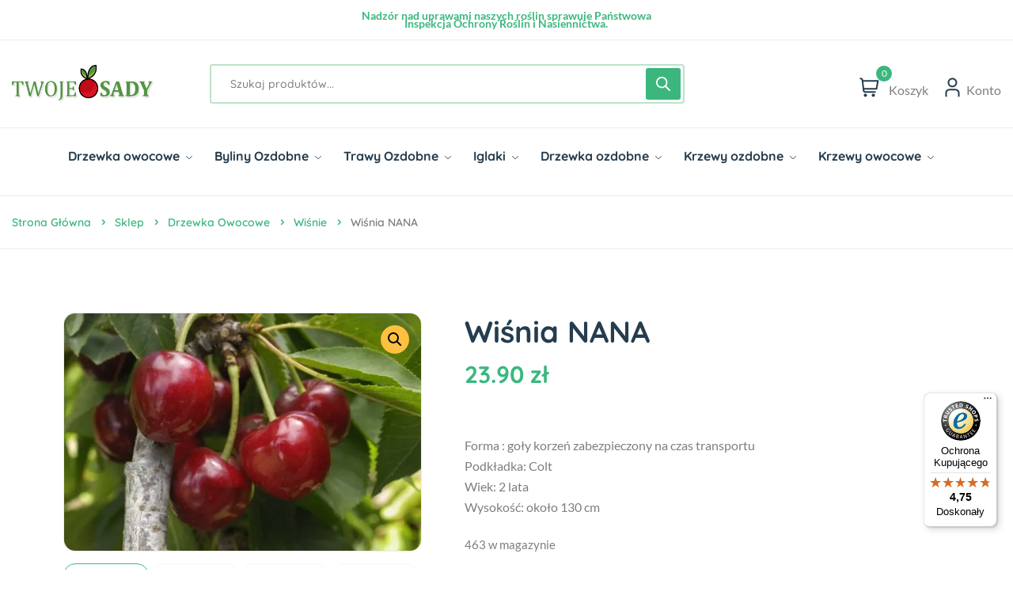

--- FILE ---
content_type: text/html; charset=UTF-8
request_url: https://twojesady.pl/sklep/wisnia-nana/
body_size: 51853
content:
<!DOCTYPE html><html lang="pl-PL"><head><meta charset="UTF-8"><meta name="viewport" content="width=device-width, initial-scale=1"><link rel="pingback" href="https://twojesady.pl/xmlrpc.php"><meta name='robots' content='index, follow, max-image-preview:large, max-snippet:-1, max-video-preview:-1' /><style>img:is([sizes="auto" i],[sizes^="auto," i]){contain-intrinsic-size:3000px 1500px}</style> <script data-cfasync="false" data-pagespeed-no-defer>var gtm4wp_datalayer_name = "dataLayer";
	var dataLayer = dataLayer || [];
	const gtm4wp_use_sku_instead = false;
	const gtm4wp_currency = 'PLN';
	const gtm4wp_product_per_impression = 10;
	const gtm4wp_clear_ecommerce = false;</script> <title>Wiśnia NANA</title><meta name="description" content="Wiśnia NANA" /><link rel="canonical" href="https://twojesady.pl/sklep/wisnia-nana/" /><meta property="og:locale" content="pl_PL" /><meta property="og:type" content="article" /><meta property="og:title" content="Wiśnia NANA" /><meta property="og:description" content="Wiśnia NANA" /><meta property="og:url" content="https://twojesady.pl/sklep/wisnia-nana/" /><meta property="og:site_name" content="TwojeSady" /><meta property="article:publisher" content="https://www.facebook.com/TwojeSady/" /><meta property="article:modified_time" content="2025-12-12T07:22:27+00:00" /><meta property="og:image" content="https://twojesady.pl/wp-content/uploads/nc/p/1/8/5/7/1/wisnia-nana-1.jpg" /><meta property="og:image:width" content="1254" /><meta property="og:image:height" content="836" /><meta property="og:image:type" content="image/jpeg" /><meta name="twitter:card" content="summary_large_image" /><meta name="twitter:label1" content="Szacowany czas czytania" /><meta name="twitter:data1" content="1 minuta" /> <script type="application/ld+json" class="yoast-schema-graph">{"@context":"https://schema.org","@graph":[{"@type":"WebPage","@id":"https://twojesady.pl/sklep/wisnia-nana/","url":"https://twojesady.pl/sklep/wisnia-nana/","name":"Wiśnia NANA","isPartOf":{"@id":"https://twojesady.pl/#website"},"primaryImageOfPage":{"@id":"https://twojesady.pl/sklep/wisnia-nana/#primaryimage"},"image":{"@id":"https://twojesady.pl/sklep/wisnia-nana/#primaryimage"},"thumbnailUrl":"https://twojesady.pl/wp-content/uploads/nc/p/1/8/5/7/1/wisnia-nana-1.jpg","datePublished":"2013-09-12T21:45:54+00:00","dateModified":"2025-12-12T07:22:27+00:00","description":"Wiśnia NANA","breadcrumb":{"@id":"https://twojesady.pl/sklep/wisnia-nana/#breadcrumb"},"inLanguage":"pl-PL","potentialAction":[{"@type":"ReadAction","target":["https://twojesady.pl/sklep/wisnia-nana/"]}]},{"@type":"ImageObject","inLanguage":"pl-PL","@id":"https://twojesady.pl/sklep/wisnia-nana/#primaryimage","url":"https://twojesady.pl/wp-content/uploads/nc/p/1/8/5/7/1/wisnia-nana-1.jpg","contentUrl":"https://twojesady.pl/wp-content/uploads/nc/p/1/8/5/7/1/wisnia-nana-1.jpg","width":1254,"height":836,"caption":"Wiśnia NANA"},{"@type":"BreadcrumbList","@id":"https://twojesady.pl/sklep/wisnia-nana/#breadcrumb","itemListElement":[{"@type":"ListItem","position":1,"name":"Twoje Sady","item":"https://twojesady.pl/"},{"@type":"ListItem","position":2,"name":"Sklep","item":"https://twojesady.pl/sklep/"},{"@type":"ListItem","position":3,"name":"Wiśnia NANA"}]},{"@type":"WebSite","@id":"https://twojesady.pl/#website","url":"https://twojesady.pl/","name":"TwojeSady","description":"","publisher":{"@id":"https://twojesady.pl/#organization"},"potentialAction":[{"@type":"SearchAction","target":{"@type":"EntryPoint","urlTemplate":"https://twojesady.pl/?s={search_term_string}"},"query-input":{"@type":"PropertyValueSpecification","valueRequired":true,"valueName":"search_term_string"}}],"inLanguage":"pl-PL"},{"@type":"Organization","@id":"https://twojesady.pl/#organization","name":"TwojeSady","url":"https://twojesady.pl/","logo":{"@type":"ImageObject","inLanguage":"pl-PL","@id":"https://twojesady.pl/#/schema/logo/image/","url":"https://twojesady.pl/wp-content/uploads/2022/05/cropped-logosady.png","contentUrl":"https://twojesady.pl/wp-content/uploads/2022/05/cropped-logosady.png","width":512,"height":512,"caption":"TwojeSady"},"image":{"@id":"https://twojesady.pl/#/schema/logo/image/"},"sameAs":["https://www.facebook.com/TwojeSady/"]}]}</script> <link rel='dns-prefetch' href='//widgets.trustedshops.com' /><link id='omgf-preload-0' rel='preload' href='//twojesady.pl/wp-content/uploads/omgf/nest-fonts-mod-9uzfg/lato-normal-latin-ext-400.woff2?ver=1754748813' as='font' type='font/woff2' crossorigin /><link id='omgf-preload-1' rel='preload' href='//twojesady.pl/wp-content/uploads/omgf/nest-fonts-mod-9uzfg/lato-normal-latin-400.woff2?ver=1754748813' as='font' type='font/woff2' crossorigin /><link id='omgf-preload-2' rel='preload' href='//twojesady.pl/wp-content/uploads/omgf/nest-fonts-mod-9uzfg/lato-normal-latin-ext-700.woff2?ver=1754748813' as='font' type='font/woff2' crossorigin /><link id='omgf-preload-3' rel='preload' href='//twojesady.pl/wp-content/uploads/omgf/nest-fonts-mod-9uzfg/lato-normal-latin-700.woff2?ver=1754748813' as='font' type='font/woff2' crossorigin /><link id='omgf-preload-4' rel='preload' href='//twojesady.pl/wp-content/uploads/omgf/nest-fonts-mod-9uzfg/quicksand-normal-latin-ext.woff2?ver=1754748813' as='font' type='font/woff2' crossorigin /><link id='omgf-preload-5' rel='preload' href='//twojesady.pl/wp-content/uploads/omgf/nest-fonts-mod-9uzfg/quicksand-normal-latin.woff2?ver=1754748813' as='font' type='font/woff2' crossorigin /><link rel="preload" as="image" href="https://www.twojesady.pl/wp-content/uploads/2022/05/logosady.png"><link rel="preload" as="image" href="https://twojesady.pl/wp-content/uploads/nc/p/1/8/5/7/1/wisnia-nana-1-600x400.jpg.webp"><link rel="preload" as="image" href="https://twojesady.pl/wp-content/uploads/2022/05/logosady.png.webp"><link data-optimized="1" rel='stylesheet' id='woobt-blocks-css' href='https://twojesady.pl/wp-content/litespeed/css/d6074496ac4b45b437945e359f0c5046.css?ver=c5046' type='text/css' media='all' /><link data-optimized="1" rel='stylesheet' id='search-style-css' href='https://twojesady.pl/wp-content/litespeed/css/ad748c3665a82413ec9c3649d7ab87d2.css?ver=b87d2' type='text/css' media='all' /><link data-optimized="1" rel='stylesheet' id='wp-block-library-css' href='https://twojesady.pl/wp-content/litespeed/css/09027e10a8942fa65de63946b6c6bcf2.css?ver=6bcf2' type='text/css' media='all' /><style id='classic-theme-styles-inline-css' type='text/css'>/*! This file is auto-generated */
.wp-block-button__link{color:#fff;background-color:#32373c;border-radius:9999px;box-shadow:none;text-decoration:none;padding:calc(.667em + 2px) calc(1.333em + 2px);font-size:1.125em}.wp-block-file__button{background:#32373c;color:#fff;text-decoration:none}</style><style id='global-styles-inline-css' type='text/css'>:root{--wp--preset--aspect-ratio--square:1;--wp--preset--aspect-ratio--4-3:4/3;--wp--preset--aspect-ratio--3-4:3/4;--wp--preset--aspect-ratio--3-2:3/2;--wp--preset--aspect-ratio--2-3:2/3;--wp--preset--aspect-ratio--16-9:16/9;--wp--preset--aspect-ratio--9-16:9/16;--wp--preset--color--black:#000000;--wp--preset--color--cyan-bluish-gray:#abb8c3;--wp--preset--color--white:#ffffff;--wp--preset--color--pale-pink:#f78da7;--wp--preset--color--vivid-red:#cf2e2e;--wp--preset--color--luminous-vivid-orange:#ff6900;--wp--preset--color--luminous-vivid-amber:#fcb900;--wp--preset--color--light-green-cyan:#7bdcb5;--wp--preset--color--vivid-green-cyan:#00d084;--wp--preset--color--pale-cyan-blue:#8ed1fc;--wp--preset--color--vivid-cyan-blue:#0693e3;--wp--preset--color--vivid-purple:#9b51e0;--wp--preset--gradient--vivid-cyan-blue-to-vivid-purple:linear-gradient(135deg,rgba(6,147,227,1) 0%,rgb(155,81,224) 100%);--wp--preset--gradient--light-green-cyan-to-vivid-green-cyan:linear-gradient(135deg,rgb(122,220,180) 0%,rgb(0,208,130) 100%);--wp--preset--gradient--luminous-vivid-amber-to-luminous-vivid-orange:linear-gradient(135deg,rgba(252,185,0,1) 0%,rgba(255,105,0,1) 100%);--wp--preset--gradient--luminous-vivid-orange-to-vivid-red:linear-gradient(135deg,rgba(255,105,0,1) 0%,rgb(207,46,46) 100%);--wp--preset--gradient--very-light-gray-to-cyan-bluish-gray:linear-gradient(135deg,rgb(238,238,238) 0%,rgb(169,184,195) 100%);--wp--preset--gradient--cool-to-warm-spectrum:linear-gradient(135deg,rgb(74,234,220) 0%,rgb(151,120,209) 20%,rgb(207,42,186) 40%,rgb(238,44,130) 60%,rgb(251,105,98) 80%,rgb(254,248,76) 100%);--wp--preset--gradient--blush-light-purple:linear-gradient(135deg,rgb(255,206,236) 0%,rgb(152,150,240) 100%);--wp--preset--gradient--blush-bordeaux:linear-gradient(135deg,rgb(254,205,165) 0%,rgb(254,45,45) 50%,rgb(107,0,62) 100%);--wp--preset--gradient--luminous-dusk:linear-gradient(135deg,rgb(255,203,112) 0%,rgb(199,81,192) 50%,rgb(65,88,208) 100%);--wp--preset--gradient--pale-ocean:linear-gradient(135deg,rgb(255,245,203) 0%,rgb(182,227,212) 50%,rgb(51,167,181) 100%);--wp--preset--gradient--electric-grass:linear-gradient(135deg,rgb(202,248,128) 0%,rgb(113,206,126) 100%);--wp--preset--gradient--midnight:linear-gradient(135deg,rgb(2,3,129) 0%,rgb(40,116,252) 100%);--wp--preset--font-size--small:13px;--wp--preset--font-size--medium:20px;--wp--preset--font-size--large:36px;--wp--preset--font-size--x-large:42px;--wp--preset--spacing--20:0.44rem;--wp--preset--spacing--30:0.67rem;--wp--preset--spacing--40:1rem;--wp--preset--spacing--50:1.5rem;--wp--preset--spacing--60:2.25rem;--wp--preset--spacing--70:3.38rem;--wp--preset--spacing--80:5.06rem;--wp--preset--shadow--natural:6px 6px 9px rgba(0, 0, 0, 0.2);--wp--preset--shadow--deep:12px 12px 50px rgba(0, 0, 0, 0.4);--wp--preset--shadow--sharp:6px 6px 0px rgba(0, 0, 0, 0.2);--wp--preset--shadow--outlined:6px 6px 0px -3px rgba(255, 255, 255, 1), 6px 6px rgba(0, 0, 0, 1);--wp--preset--shadow--crisp:6px 6px 0px rgba(0, 0, 0, 1)}:where(.is-layout-flex){gap:.5em}:where(.is-layout-grid){gap:.5em}body .is-layout-flex{display:flex}.is-layout-flex{flex-wrap:wrap;align-items:center}.is-layout-flex>:is(*,div){margin:0}body .is-layout-grid{display:grid}.is-layout-grid>:is(*,div){margin:0}:where(.wp-block-columns.is-layout-flex){gap:2em}:where(.wp-block-columns.is-layout-grid){gap:2em}:where(.wp-block-post-template.is-layout-flex){gap:1.25em}:where(.wp-block-post-template.is-layout-grid){gap:1.25em}.has-black-color{color:var(--wp--preset--color--black)!important}.has-cyan-bluish-gray-color{color:var(--wp--preset--color--cyan-bluish-gray)!important}.has-white-color{color:var(--wp--preset--color--white)!important}.has-pale-pink-color{color:var(--wp--preset--color--pale-pink)!important}.has-vivid-red-color{color:var(--wp--preset--color--vivid-red)!important}.has-luminous-vivid-orange-color{color:var(--wp--preset--color--luminous-vivid-orange)!important}.has-luminous-vivid-amber-color{color:var(--wp--preset--color--luminous-vivid-amber)!important}.has-light-green-cyan-color{color:var(--wp--preset--color--light-green-cyan)!important}.has-vivid-green-cyan-color{color:var(--wp--preset--color--vivid-green-cyan)!important}.has-pale-cyan-blue-color{color:var(--wp--preset--color--pale-cyan-blue)!important}.has-vivid-cyan-blue-color{color:var(--wp--preset--color--vivid-cyan-blue)!important}.has-vivid-purple-color{color:var(--wp--preset--color--vivid-purple)!important}.has-black-background-color{background-color:var(--wp--preset--color--black)!important}.has-cyan-bluish-gray-background-color{background-color:var(--wp--preset--color--cyan-bluish-gray)!important}.has-white-background-color{background-color:var(--wp--preset--color--white)!important}.has-pale-pink-background-color{background-color:var(--wp--preset--color--pale-pink)!important}.has-vivid-red-background-color{background-color:var(--wp--preset--color--vivid-red)!important}.has-luminous-vivid-orange-background-color{background-color:var(--wp--preset--color--luminous-vivid-orange)!important}.has-luminous-vivid-amber-background-color{background-color:var(--wp--preset--color--luminous-vivid-amber)!important}.has-light-green-cyan-background-color{background-color:var(--wp--preset--color--light-green-cyan)!important}.has-vivid-green-cyan-background-color{background-color:var(--wp--preset--color--vivid-green-cyan)!important}.has-pale-cyan-blue-background-color{background-color:var(--wp--preset--color--pale-cyan-blue)!important}.has-vivid-cyan-blue-background-color{background-color:var(--wp--preset--color--vivid-cyan-blue)!important}.has-vivid-purple-background-color{background-color:var(--wp--preset--color--vivid-purple)!important}.has-black-border-color{border-color:var(--wp--preset--color--black)!important}.has-cyan-bluish-gray-border-color{border-color:var(--wp--preset--color--cyan-bluish-gray)!important}.has-white-border-color{border-color:var(--wp--preset--color--white)!important}.has-pale-pink-border-color{border-color:var(--wp--preset--color--pale-pink)!important}.has-vivid-red-border-color{border-color:var(--wp--preset--color--vivid-red)!important}.has-luminous-vivid-orange-border-color{border-color:var(--wp--preset--color--luminous-vivid-orange)!important}.has-luminous-vivid-amber-border-color{border-color:var(--wp--preset--color--luminous-vivid-amber)!important}.has-light-green-cyan-border-color{border-color:var(--wp--preset--color--light-green-cyan)!important}.has-vivid-green-cyan-border-color{border-color:var(--wp--preset--color--vivid-green-cyan)!important}.has-pale-cyan-blue-border-color{border-color:var(--wp--preset--color--pale-cyan-blue)!important}.has-vivid-cyan-blue-border-color{border-color:var(--wp--preset--color--vivid-cyan-blue)!important}.has-vivid-purple-border-color{border-color:var(--wp--preset--color--vivid-purple)!important}.has-vivid-cyan-blue-to-vivid-purple-gradient-background{background:var(--wp--preset--gradient--vivid-cyan-blue-to-vivid-purple)!important}.has-light-green-cyan-to-vivid-green-cyan-gradient-background{background:var(--wp--preset--gradient--light-green-cyan-to-vivid-green-cyan)!important}.has-luminous-vivid-amber-to-luminous-vivid-orange-gradient-background{background:var(--wp--preset--gradient--luminous-vivid-amber-to-luminous-vivid-orange)!important}.has-luminous-vivid-orange-to-vivid-red-gradient-background{background:var(--wp--preset--gradient--luminous-vivid-orange-to-vivid-red)!important}.has-very-light-gray-to-cyan-bluish-gray-gradient-background{background:var(--wp--preset--gradient--very-light-gray-to-cyan-bluish-gray)!important}.has-cool-to-warm-spectrum-gradient-background{background:var(--wp--preset--gradient--cool-to-warm-spectrum)!important}.has-blush-light-purple-gradient-background{background:var(--wp--preset--gradient--blush-light-purple)!important}.has-blush-bordeaux-gradient-background{background:var(--wp--preset--gradient--blush-bordeaux)!important}.has-luminous-dusk-gradient-background{background:var(--wp--preset--gradient--luminous-dusk)!important}.has-pale-ocean-gradient-background{background:var(--wp--preset--gradient--pale-ocean)!important}.has-electric-grass-gradient-background{background:var(--wp--preset--gradient--electric-grass)!important}.has-midnight-gradient-background{background:var(--wp--preset--gradient--midnight)!important}.has-small-font-size{font-size:var(--wp--preset--font-size--small)!important}.has-medium-font-size{font-size:var(--wp--preset--font-size--medium)!important}.has-large-font-size{font-size:var(--wp--preset--font-size--large)!important}.has-x-large-font-size{font-size:var(--wp--preset--font-size--x-large)!important}:where(.wp-block-post-template.is-layout-flex){gap:1.25em}:where(.wp-block-post-template.is-layout-grid){gap:1.25em}:where(.wp-block-columns.is-layout-flex){gap:2em}:where(.wp-block-columns.is-layout-grid){gap:2em}:root :where(.wp-block-pullquote){font-size:1.5em;line-height:1.6}</style><link data-optimized="1" rel='stylesheet' id='bird-css' href='https://twojesady.pl/wp-content/litespeed/css/ef329bfc3ba739c35d5aa822320adc97.css?ver=adc97' type='text/css' media='all' /><link data-optimized="1" rel='stylesheet' id='contact-form-7-css' href='https://twojesady.pl/wp-content/litespeed/css/f5a85171b2a863c38aebc93d8c75ce2f.css?ver=5ce2f' type='text/css' media='all' /><link data-optimized="1" rel='stylesheet' id='photoswipe-css' href='https://twojesady.pl/wp-content/litespeed/css/03e54641689aaa03649b005f4b6beafe.css?ver=beafe' type='text/css' media='all' /><link data-optimized="1" rel='stylesheet' id='photoswipe-default-skin-css' href='https://twojesady.pl/wp-content/litespeed/css/b984912450560502e673c3ff651b4977.css?ver=b4977' type='text/css' media='all' /><link data-optimized="1" rel='stylesheet' id='woocommerce-layout-css' href='https://twojesady.pl/wp-content/litespeed/css/00c1b6050120b578d7b7603f52e7cf2d.css?ver=7cf2d' type='text/css' media='all' /><link data-optimized="1" rel='stylesheet' id='woocommerce-smallscreen-css' href='https://twojesady.pl/wp-content/litespeed/css/67b621b0ce7e6de74479e5ef9d83239d.css?ver=3239d' type='text/css' media='only screen and (max-width: 768px)' /><link data-optimized="1" rel='stylesheet' id='woocommerce-general-css' href='https://twojesady.pl/wp-content/litespeed/css/acb4606f0368005457d7518b4b246c65.css?ver=46c65' type='text/css' media='all' /><style id='woocommerce-inline-inline-css' type='text/css'>.woocommerce form .form-row .required{visibility:visible}</style><link data-optimized="1" rel='stylesheet' id='bootstrap-css' href='https://twojesady.pl/wp-content/litespeed/css/20b059e9fdebacd8b520dd055bd8b03d.css?ver=8b03d' type='text/css' media='all' /><link data-optimized="1" rel='stylesheet' id='animation-css' href='https://twojesady.pl/wp-content/litespeed/css/286a59c955122b246ae92a58de896aad.css?ver=96aad' type='text/css' media='all' /><link data-optimized="1" rel='stylesheet' id='infinite-css' href='https://twojesady.pl/wp-content/litespeed/css/c45dec319e477a058c2ae5dc2c991656.css?ver=91656' type='text/css' media='all' /><link data-optimized="1" rel='stylesheet' id='uicons-css' href='https://twojesady.pl/wp-content/litespeed/css/454030690c135abedfb88d7b47296b0f.css?ver=96b0f' type='text/css' media='all' /><link data-optimized="1" rel='stylesheet' id='icomoon-css' href='https://twojesady.pl/wp-content/litespeed/css/1f1d192a5f824d5bfb5579df7c3777f8.css?ver=777f8' type='text/css' media='all' /><link data-optimized="1" rel='stylesheet' id='swicss-css' href='https://twojesady.pl/wp-content/litespeed/css/4d76fde4b9c8bb64cbfe194f01cb32c7.css?ver=b32c7' type='text/css' media='all' /><link data-optimized="1" rel='stylesheet' id='select2css-css' href='https://twojesady.pl/wp-content/litespeed/css/9c4448f8c84cc7bb04f5aca8aaedc78d.css?ver=dc78d' type='text/css' media='all' /><link data-optimized="1" rel='stylesheet' id='nest-meta-box-css' href='https://twojesady.pl/wp-content/litespeed/css/d5d9f31f5e594e69346c5f2bd31f646c.css?ver=f646c' type='text/css' media='all' /><link data-optimized="1" rel='stylesheet' id='elementor-frontend-css' href='https://twojesady.pl/wp-content/litespeed/css/fa8122084b9c84ea3f8640bab5a00ae6.css?ver=00ae6' type='text/css' media='all' /><link data-optimized="1" rel='stylesheet' id='nest-wooproductfilter-css' href='https://twojesady.pl/wp-content/litespeed/css/4fc45287daee592f7c7a750d826f960c.css?ver=f960c' type='text/css' media='all' /><link data-optimized="1" rel='stylesheet' id='style-css' href='https://twojesady.pl/wp-content/litespeed/css/a5a27c26521d13943836247b61fbb285.css?ver=bb285' type='text/css' media='all' /><link data-optimized="1" rel='stylesheet' id='nest-slick-css-css' href='https://twojesady.pl/wp-content/litespeed/css/e4b7b7d976ffec36be9ab1231ebf85dd.css?ver=f85dd' type='text/css' media='all' /><link data-optimized="1" rel='stylesheet' id='nest-main-style-css' href='https://twojesady.pl/wp-content/litespeed/css/7a652eef6a55baa0448b63d19989d17b.css?ver=9d17b' type='text/css' media='all' /><style id='nest-main-style-inline-css' type='text/css'>.countdown-period.days:before{content:"Dni"!important}.countdown-period.hours:before{content:"Godziny"!important}.countdown-period.mins:before{content:"Minuty"!important}.countdown-period.sec:before{content:"Sekundy"!important}@media(min-width:768px){body .product-img-zoom img,.product-img-action-wrap img,.product_style_five .product-img-inner a img,.product_grid_style_two .woocommerce-product-gallery__wrapper img{height:300px!important;width:auto!important;margin-left:auto!important;margin-right:auto!important}}@media(max-width:768px){body .product-img-zoom img,.product-img-action-wrap img,.product_style_five .product-img-inner a img,.product_grid_style_two .woocommerce-product-gallery__wrapper img{height:180px!important;width:auto!important;margin-left:auto!important;margin-right:auto!important}}body .product-type-simple .product-cart-wrap.style_one .product-card-bottom .add-cart a::before,body .product-type-simple .product-cart-wrap.deals_style_one .product-card-bottom .add-cart a::before{content:"Add"!important}</style><link data-optimized="1" rel='stylesheet' id='product-pre-orders-for-woo-setting-frontend-css' href='https://twojesady.pl/wp-content/litespeed/css/248d245a6b8b2dcba2427cc195ab34a2.css?ver=b34a2' type='text/css' media='all' /><style id='product-pre-orders-for-woo-style-css-inline-css' type='text/css'>.wpro-pre-order-availability-date-cart{color:#a46497}.wpro-pre-order-availability-date{color:#00a79c}.wpro-pre-order-shop-page{color:#b20015}</style><link data-optimized="1" rel='stylesheet' id='p24-styles-css' href='https://twojesady.pl/wp-content/litespeed/css/9ab6005a8518ec48a9e86df575f7d7f9.css?ver=7d7f9' type='text/css' media='all' /><link data-optimized="1" rel='stylesheet' id='woo-variation-swatches-css' href='https://twojesady.pl/wp-content/litespeed/css/75eb9089f449b97c72c300c29182026e.css?ver=2026e' type='text/css' media='all' /><style id='woo-variation-swatches-inline-css' type='text/css'>:root{--wvs-tick:url("data:image/svg+xml;utf8,%3Csvg filter='drop-shadow(0px 0px 2px rgb(0 0 0 / .8))' xmlns='http://www.w3.org/2000/svg' viewBox='0 0 30 30'%3E%3Cpath fill='none' stroke='%23ffffff' stroke-linecap='round' stroke-linejoin='round' stroke-width='4' d='M4 16L11 23 27 7'/%3E%3C/svg%3E");

--wvs-cross:url("data:image/svg+xml;utf8,%3Csvg filter='drop-shadow(0px 0px 5px rgb(255 255 255 / .6))' xmlns='http://www.w3.org/2000/svg' width='72px' height='72px' viewBox='0 0 24 24'%3E%3Cpath fill='none' stroke='%23ff0000' stroke-linecap='round' stroke-width='0.6' d='M5 5L19 19M19 5L5 19'/%3E%3C/svg%3E");--wvs-single-product-item-width:30px;--wvs-single-product-item-height:30px;--wvs-single-product-item-font-size:16px}</style><link data-optimized="1" rel='stylesheet' id='slick-css' href='https://twojesady.pl/wp-content/litespeed/css/9016a4d96db412eb29ba731f0b485777.css?ver=85777' type='text/css' media='all' /><link data-optimized="1" rel='stylesheet' id='woobt-frontend-css' href='https://twojesady.pl/wp-content/litespeed/css/77008275c491ae2720f215ccbbc9e879.css?ver=9e879' type='text/css' media='all' /><link data-optimized="1" rel='stylesheet' id='brands-styles-css' href='https://twojesady.pl/wp-content/litespeed/css/f6559cb3b1f7c6f4bf5cfbfdbbb69b58.css?ver=69b58' type='text/css' media='all' /><link data-optimized="1" rel='stylesheet' id='dgwt-wcas-style-css' href='https://twojesady.pl/wp-content/litespeed/css/b28ad028c86795cd851946b2ee486a59.css?ver=86a59' type='text/css' media='all' /><link data-optimized="1" rel='stylesheet' id='nest-fonts-css' href='https://twojesady.pl/wp-content/litespeed/css/8ceb132ca6942c2daf9f12b800e1c712.css?ver=8cdc6' type='text/css' media='all' /><link data-optimized="1" rel='stylesheet' id='nest-scondary-style-css' href='https://twojesady.pl/wp-content/litespeed/css/dc84490ee9bc2f5e46afa832986b6252.css?ver=b6252' type='text/css' media='all' /><link data-optimized="1" rel='stylesheet' id='nest-main-mb-style-css' href='https://twojesady.pl/wp-content/litespeed/css/273aa6d5f067862996730050eda8e880.css?ver=8e880' type='text/css' media='all' /><link data-optimized="1" rel='stylesheet' id='eael-general-css' href='https://twojesady.pl/wp-content/litespeed/css/8c5404d39f53cff666936c1eaba61d67.css?ver=61d67' type='text/css' media='all' /> <script type="text/javascript" src="https://twojesady.pl/wp-includes/js/jquery/jquery.min.js" id="jquery-core-js"></script> <script data-optimized="1" type="text/javascript" src="https://twojesady.pl/wp-content/litespeed/js/40da13f0f883e872ddc09f565fb584d4.js?ver=584d4" id="jquery-migrate-js" defer data-deferred="1"></script> <script data-optimized="1" type="text/javascript" src="https://twojesady.pl/wp-content/litespeed/js/f5bca5d4092a17a38a11e902fe876f9c.js?ver=76f9c" id="react-js" defer data-deferred="1"></script> <script data-optimized="1" type="text/javascript" src="https://twojesady.pl/wp-content/litespeed/js/5a9149dfd4aec99109e174ba7b48a7e0.js?ver=8a7e0" id="react-jsx-runtime-js" defer data-deferred="1"></script> <script data-optimized="1" type="text/javascript" src="https://twojesady.pl/wp-content/litespeed/js/b442d63b5fab2c7bb5dc065ebcf676e7.js?ver=676e7" id="przelewy24-installments-script-js" defer data-deferred="1"></script> <script data-optimized="1" type="text/javascript" src="https://twojesady.pl/wp-content/litespeed/js/3f849d3dbdf808ffd277d2198f02bdf8.js?ver=2bdf8" id="jquery-blockui-js" data-wp-strategy="defer"></script> <script data-optimized="1" type="text/javascript" id="wc-add-to-cart-js-extra" src="[data-uri]" defer></script> <script data-optimized="1" type="text/javascript" src="https://twojesady.pl/wp-content/litespeed/js/94bf5b93ebce39bed2fea8161fed3f3e.js?ver=d3f3e" id="wc-add-to-cart-js" defer="defer" data-wp-strategy="defer"></script> <script data-optimized="1" type="text/javascript" src="https://twojesady.pl/wp-content/litespeed/js/24f48eae035434c385d7bb17cd7f5361.js?ver=f5361" id="zoom-js" defer="defer" data-wp-strategy="defer"></script> <script data-optimized="1" type="text/javascript" src="https://twojesady.pl/wp-content/litespeed/js/b27bee5d1e836cce9552c172bd3b5982.js?ver=b5982" id="flexslider-js" defer="defer" data-wp-strategy="defer"></script> <script data-optimized="1" type="text/javascript" src="https://twojesady.pl/wp-content/litespeed/js/b1aa8193933771b655ba837d1f59e006.js?ver=9e006" id="photoswipe-js" defer="defer" data-wp-strategy="defer"></script> <script data-optimized="1" type="text/javascript" src="https://twojesady.pl/wp-content/litespeed/js/36865c594e3abe3c1f9d27e29e2a9f6d.js?ver=a9f6d" id="photoswipe-ui-default-js" defer="defer" data-wp-strategy="defer"></script> <script data-optimized="1" type="text/javascript" id="wc-single-product-js-extra" src="[data-uri]" defer></script> <script data-optimized="1" type="text/javascript" src="https://twojesady.pl/wp-content/litespeed/js/9495ddcb601125c23ed77205fa8e1505.js?ver=e1505" id="wc-single-product-js" defer="defer" data-wp-strategy="defer"></script> <script data-optimized="1" type="text/javascript" src="https://twojesady.pl/wp-content/litespeed/js/d10ab00cdd39ff538c07b40e8af19c35.js?ver=19c35" id="js-cookie-js" defer="defer" data-wp-strategy="defer"></script> <script data-optimized="1" type="text/javascript" id="woocommerce-js-extra" src="[data-uri]" defer></script> <script data-optimized="1" type="text/javascript" src="https://twojesady.pl/wp-content/litespeed/js/bf417ea6c3c3ef42be96209c1385dc04.js?ver=5dc04" id="woocommerce-js" defer="defer" data-wp-strategy="defer"></script> <link rel="https://api.w.org/" href="https://twojesady.pl/wp-json/" /><link rel="alternate" title="JSON" type="application/json" href="https://twojesady.pl/wp-json/wp/v2/product/46114" /><link rel="alternate" title="oEmbed (JSON)" type="application/json+oembed" href="https://twojesady.pl/wp-json/oembed/1.0/embed?url=https%3A%2F%2Ftwojesady.pl%2Fsklep%2Fwisnia-nana%2F" /><link rel="alternate" title="oEmbed (XML)" type="text/xml+oembed" href="https://twojesady.pl/wp-json/oembed/1.0/embed?url=https%3A%2F%2Ftwojesady.pl%2Fsklep%2Fwisnia-nana%2F&#038;format=xml" /> <script src="[data-uri]" defer></script> <meta name="generator" content="Redux 4.4.17" /><script data-optimized="1" src="[data-uri]" defer></script> 
 <script data-cfasync="false" data-pagespeed-no-defer>var dataLayer_content = {"pagePostType":"product","pagePostType2":"single-product","pagePostAuthor":"admin","customerTotalOrders":0,"customerTotalOrderValue":0,"customerFirstName":"","customerLastName":"","customerBillingFirstName":"","customerBillingLastName":"","customerBillingCompany":"","customerBillingAddress1":"","customerBillingAddress2":"","customerBillingCity":"","customerBillingState":"","customerBillingPostcode":"","customerBillingCountry":"","customerBillingEmail":"","customerBillingEmailHash":"","customerBillingPhone":"","customerShippingFirstName":"","customerShippingLastName":"","customerShippingCompany":"","customerShippingAddress1":"","customerShippingAddress2":"","customerShippingCity":"","customerShippingState":"","customerShippingPostcode":"","customerShippingCountry":"","productRatingCounts":[],"productAverageRating":0,"productReviewCount":0,"productType":"simple","productIsVariable":0};
	dataLayer.push( dataLayer_content );</script> <style>.dgwt-wcas-ico-magnifier,.dgwt-wcas-ico-magnifier-handler{max-width:20px}.dgwt-wcas-search-wrapp{max-width:600px}</style><noscript><style>.woocommerce-product-gallery{ opacity: 1 !important; }</style></noscript> <script defer src="https://umami.inminds.dev/script.js" data-website-id="1bbcbc32-93ee-41e2-aae1-5de8c615a967"></script><style>p#billing_wooccm12_field.on{display:none!important}p#billing_company_field.on{display:none!important}</style> <script data-optimized="1" type="text/javascript" src="[data-uri]" defer></script> <link rel="icon" href="https://twojesady.pl/wp-content/uploads/2022/05/cropped-logosady-32x32.png" sizes="32x32" /><link rel="icon" href="https://twojesady.pl/wp-content/uploads/2022/05/cropped-logosady-192x192.png" sizes="192x192" /><link rel="apple-touch-icon" href="https://twojesady.pl/wp-content/uploads/2022/05/cropped-logosady-180x180.png" /><meta name="msapplication-TileImage" content="https://twojesady.pl/wp-content/uploads/2022/05/cropped-logosady-270x270.png" /><style type="text/css" id="wp-custom-css">.entry-content ul{list-style:disc;margin-left:1.5em}.mb-65{font-size:24px!important;line-height:1.5}</style></head><body class="wp-singular product-template-default single single-product postid-46114 wp-theme-steelthemes-nest-mod theme-steelthemes-nest-mod woocommerce woocommerce-page woocommerce-no-js woo-variation-swatches wvs-behavior-blur wvs-theme-steelthemes-nest-mod wvs-show-label wvs-tooltip no-sidebar scrollbarcolor mob_float_enble elementor-default elementor-kit-6"><div id="page" class="page_wapper hfeed site"><div class="quick_view_loading"></div><div class="header_area d-block" id="header_contents"><div data-elementor-type="wp-post" data-elementor-id="107" class="elementor elementor-107"><section class="elementor-section elementor-top-section elementor-element elementor-element-db1ff6a elementor-section-full_width elementor-section-height-default elementor-section-height-default" data-id="db1ff6a" data-element_type="section"><div class="elementor-container elementor-column-gap-no"><div class="elementor-column elementor-col-100 elementor-top-column elementor-element elementor-element-13d030a" data-id="13d030a" data-element_type="column"><div class="elementor-widget-wrap elementor-element-populated"><div class="elementor-element elementor-element-cd8b5c0 elementor-widget elementor-widget-nest-header-v1" data-id="cd8b5c0" data-element_type="widget" data-widget_type="nest-header-v1.default"><div class="elementor-widget-container"><header class="header-area header-style-1  header-height-2"><div class="header-top header-top-ptb-1"><div class="auto-container"><div class="row align-items-center"><div class="col-xl-4 col-lg-4 col-md-12"><div class="header-info top_left"><ul><li><a href=""
target=&quot;_blank&quot;                                     rel=&quot;nofollow&quot;></a></li></ul></div></div><div class="col-xl-4 col-lg-4 col-md-12"><div class="text-center"><div class="swiper  news-flash"><div class="swiper-wrapper"><div class="swiper-slide">
<a href=""
target=&quot;_blank&quot;                                         rel=&quot;nofollow&quot;>Nadzór nad uprawami naszych roślin sprawuje Państwowa Inspekcja Ochrony Roślin i Nasiennictwa.</a></div></div></div></div></div><div class="col-xl-4 col-lg-4 col-md-12"><div class="header-info header-info-right"><ul><li class="number"> <a
href="tel:"
class="text-brand"></a></li></ul></div></div></div></div></div><div class="header-middle header-middle-ptb-1"><div class="auto-container"><div class="header-wrap"><div class="logo logo-width-1">
<a href="https://twojesady.pl"
class="logo navbar_brand">
<img decoding="async" src="https://www.twojesady.pl/wp-content/uploads/2022/05/logosady.png"
alt="TwojeSady" class="logo_default">
</a><div class="header-action-right d-none"><div class="header-action-2"><div class="header-action-icon-2 cart mini_cart_togglers mb_cart">
<a class="mini-cart-icon mini_cart_togglers sm_icon">
<svg width="25" height="25" viewBox="0 0 25 25" fill="none"
xmlns="http://www.w3.org/2000/svg">
<g >
<path
d="M24.4941 3.36652H4.73614L4.69414 3.01552C4.60819 2.28593 4.25753 1.61325 3.70863 1.12499C3.15974 0.636739 2.45077 0.366858 1.71614 0.366516L0.494141 0.366516V2.36652H1.71614C1.96107 2.36655 2.19748 2.45647 2.38051 2.61923C2.56355 2.78199 2.68048 3.00626 2.70914 3.24952L4.29414 16.7175C4.38009 17.4471 4.73076 18.1198 5.27965 18.608C5.82855 19.0963 6.53751 19.3662 7.27214 19.3665H20.4941V17.3665H7.27214C7.02705 17.3665 6.79052 17.2764 6.60747 17.1134C6.42441 16.9505 6.30757 16.7259 6.27914 16.4825L6.14814 15.3665H22.3301L24.4941 3.36652ZM20.6581 13.3665H5.91314L4.97214 5.36652H22.1011L20.6581 13.3665Z"
fill="#253D4E" />
<path
d="M7.49414 24.3665C8.59871 24.3665 9.49414 23.4711 9.49414 22.3665C9.49414 21.2619 8.59871 20.3665 7.49414 20.3665C6.38957 20.3665 5.49414 21.2619 5.49414 22.3665C5.49414 23.4711 6.38957 24.3665 7.49414 24.3665Z"
fill="#253D4E" />
<path
d="M17.4941 24.3665C18.5987 24.3665 19.4941 23.4711 19.4941 22.3665C19.4941 21.2619 18.5987 20.3665 17.4941 20.3665C16.3896 20.3665 15.4941 21.2619 15.4941 22.3665C15.4941 23.4711 16.3896 24.3665 17.4941 24.3665Z"
fill="#253D4E" />
</g>
<defs>
<clipPath>
<rect width="24" height="24" fill="white"
transform="translate(0.494141 0.366516)" />
</clipPath>
</defs>
</svg>
<span class="pro-count blue"> 0                                         </span>
</a>
<a>
<span class="lable">
Koszyk                                    </span>
</a></div><div class="header-action-icon-2">
<a class="sm_icon">
<svg xmlns="http://www.w3.org/2000/svg" width="25" height="25" viewBox="0 0 25 25"
fill="none">
<g>
<path
d="M21.4443 24.3665H19.4443V19.3235C19.4435 18.5395 19.1317 17.7879 18.5774 17.2335C18.023 16.6791 17.2713 16.3673 16.4873 16.3665H8.40134C7.61733 16.3673 6.86567 16.6791 6.3113 17.2335C5.75693 17.7879 5.44513 18.5395 5.44434 19.3235V24.3665H3.44434V19.3235C3.44592 18.0093 3.96869 16.7494 4.89796 15.8201C5.82723 14.8909 7.08714 14.3681 8.40134 14.3665H16.4873C17.8015 14.3681 19.0614 14.8909 19.9907 15.8201C20.92 16.7494 21.4427 18.0093 21.4443 19.3235V24.3665Z"
fill="#253D4E" />
<path
d="M12.4443 12.3665C11.2577 12.3665 10.0976 12.0146 9.11092 11.3553C8.12422 10.696 7.35519 9.75898 6.90106 8.66262C6.44694 7.56626 6.32812 6.35986 6.55963 5.19598C6.79114 4.03209 7.36258 2.96299 8.2017 2.12388C9.04081 1.28476 10.1099 0.713318 11.2738 0.481807C12.4377 0.250296 13.6441 0.369116 14.7404 0.823242C15.8368 1.27737 16.7739 2.0464 17.4332 3.0331C18.0924 4.01979 18.4443 5.17983 18.4443 6.36652C18.4427 7.95733 17.8101 9.48253 16.6852 10.6074C15.5604 11.7323 14.0352 12.3649 12.4443 12.3665ZM12.4443 2.36652C11.6532 2.36652 10.8799 2.60111 10.2221 3.04064C9.56426 3.48017 9.05157 4.10488 8.74882 4.83579C8.44607 5.56669 8.36686 6.37096 8.5212 7.14688C8.67554 7.9228 9.0565 8.63554 9.61591 9.19495C10.1753 9.75436 10.8881 10.1353 11.664 10.2897C12.4399 10.444 13.2442 10.3648 13.9751 10.062C14.706 9.75929 15.3307 9.2466 15.7702 8.5888C16.2097 7.931 16.4443 7.15764 16.4443 6.36652C16.4443 5.30565 16.0229 4.28824 15.2728 3.53809C14.5226 2.78795 13.5052 2.36652 12.4443 2.36652Z"
fill="#253D4E" />
</g>
<defs>
<clipPath>
<rect width="24" height="24" fill="white"
transform="translate(0.444336 0.366516)" />
</clipPath>
</defs>
</svg>
</a>
<a>
<span class="lable ml-0">
Konto                                    </span>
</a><div class="cart-dropdown-wrap  account-dropdown"><ul><li>
<a
href="https://twojesady.pl/moje-konto/">
Zaloguj                                            </a></li><li>
<a href="https://twojesady.pl/moje-konto/">
Zarejestruj się                                            </a></li></ul></div></div></div></div></div><div class="header-right"><div class="search-style-2"><div  class="dgwt-wcas-search-wrapp dgwt-wcas-has-submit woocommerce dgwt-wcas-style-pirx js-dgwt-wcas-layout-classic dgwt-wcas-layout-classic js-dgwt-wcas-mobile-overlay-enabled"><form class="dgwt-wcas-search-form" role="search" action="https://twojesady.pl/" method="get"><div class="dgwt-wcas-sf-wrapp">
<label class="screen-reader-text"
for="dgwt-wcas-search-input-1">Wyszukiwarka produktów</label><input id="dgwt-wcas-search-input-1"
type="search"
class="dgwt-wcas-search-input"
name="s"
value=""
placeholder="Szukaj produktów..."
autocomplete="off"
/><div class="dgwt-wcas-preloader"></div><div class="dgwt-wcas-voice-search"></div><button type="submit"
aria-label="Szukaj"
class="dgwt-wcas-search-submit">				<svg class="dgwt-wcas-ico-magnifier" xmlns="http://www.w3.org/2000/svg" width="18" height="18" viewBox="0 0 18 18">
<path  d=" M 16.722523,17.901412 C 16.572585,17.825208 15.36088,16.670476 14.029846,15.33534 L 11.609782,12.907819 11.01926,13.29667 C 8.7613237,14.783493 5.6172703,14.768302 3.332423,13.259528 -0.07366363,11.010358 -1.0146502,6.5989684 1.1898146,3.2148776
1.5505179,2.6611594 2.4056498,1.7447266 2.9644271,1.3130497 3.4423015,0.94387379 4.3921825,0.48568469 5.1732652,0.2475835 5.886299,0.03022609 6.1341883,0 7.2037391,0 8.2732897,0 8.521179,0.03022609 9.234213,0.2475835 c 0.781083,0.23810119 1.730962,0.69629029 2.208837,1.0654662
0.532501,0.4113763 1.39922,1.3400096 1.760153,1.8858877 1.520655,2.2998531 1.599025,5.3023778 0.199549,7.6451086 -0.208076,0.348322 -0.393306,0.668209 -0.411622,0.710863 -0.01831,0.04265 1.065556,1.18264 2.408603,2.533307 1.343046,1.350666 2.486621,2.574792 2.541278,2.720279 0.282475,0.7519
-0.503089,1.456506 -1.218488,1.092917 z M 8.4027892,12.475062 C 9.434946,12.25579 10.131043,11.855461 10.99416,10.984753 11.554519,10.419467 11.842507,10.042366 12.062078,9.5863882 12.794223,8.0659672 12.793657,6.2652398 12.060578,4.756293 11.680383,3.9737304 10.453587,2.7178427
9.730569,2.3710306 8.6921295,1.8729196 8.3992147,1.807606 7.2037567,1.807606 6.0082984,1.807606 5.7153841,1.87292 4.6769446,2.3710306 3.9539263,2.7178427 2.7271301,3.9737304 2.3469352,4.756293 1.6138384,6.2652398 1.6132726,8.0659672 2.3454252,9.5863882 c 0.4167354,0.8654208 1.5978784,2.0575608
2.4443766,2.4671358 1.0971012,0.530827 2.3890403,0.681561 3.6130134,0.421538 z
"/>
</svg>
</button>
<input type="hidden" name="post_type" value="product"/>
<input type="hidden" name="dgwt_wcas" value="1"/></div></form></div></div><div class="header-action-right"><div class="header-action-2"><div class="header-action-icon-2 cart">
<a class="mini-cart-icon mini_cart_togglers sm_icon">
<svg width="25" height="25" viewBox="0 0 25 25" fill="none"
xmlns="http://www.w3.org/2000/svg">
<g >
<path
d="M24.4941 3.36652H4.73614L4.69414 3.01552C4.60819 2.28593 4.25753 1.61325 3.70863 1.12499C3.15974 0.636739 2.45077 0.366858 1.71614 0.366516L0.494141 0.366516V2.36652H1.71614C1.96107 2.36655 2.19748 2.45647 2.38051 2.61923C2.56355 2.78199 2.68048 3.00626 2.70914 3.24952L4.29414 16.7175C4.38009 17.4471 4.73076 18.1198 5.27965 18.608C5.82855 19.0963 6.53751 19.3662 7.27214 19.3665H20.4941V17.3665H7.27214C7.02705 17.3665 6.79052 17.2764 6.60747 17.1134C6.42441 16.9505 6.30757 16.7259 6.27914 16.4825L6.14814 15.3665H22.3301L24.4941 3.36652ZM20.6581 13.3665H5.91314L4.97214 5.36652H22.1011L20.6581 13.3665Z"
fill="#253D4E" />
<path
d="M7.49414 24.3665C8.59871 24.3665 9.49414 23.4711 9.49414 22.3665C9.49414 21.2619 8.59871 20.3665 7.49414 20.3665C6.38957 20.3665 5.49414 21.2619 5.49414 22.3665C5.49414 23.4711 6.38957 24.3665 7.49414 24.3665Z"
fill="#253D4E" />
<path
d="M17.4941 24.3665C18.5987 24.3665 19.4941 23.4711 19.4941 22.3665C19.4941 21.2619 18.5987 20.3665 17.4941 20.3665C16.3896 20.3665 15.4941 21.2619 15.4941 22.3665C15.4941 23.4711 16.3896 24.3665 17.4941 24.3665Z"
fill="#253D4E" />
</g>
<defs>
<clipPath>
<rect width="24" height="24" fill="white"
transform="translate(0.494141 0.366516)" />
</clipPath>
</defs>
</svg>
<span class="pro-count blue"> 0                                         </span>
</a>
<a>
<span class="lable">
Koszyk                                    </span>
</a><div class="cart-dropdown-wrap cart-dropdown-hm2"><div class="contnet_cart_box"><div class="widget_shopping_cart_content"><p class="woocommerce-mini-cart__empty-message">Brak produktów w koszyku.</p></div></div></div></div><div class="header-action-icon-2">
<a class="sm_icon">
<svg xmlns="http://www.w3.org/2000/svg" width="25" height="25" viewBox="0 0 25 25"
fill="none">
<g>
<path
d="M21.4443 24.3665H19.4443V19.3235C19.4435 18.5395 19.1317 17.7879 18.5774 17.2335C18.023 16.6791 17.2713 16.3673 16.4873 16.3665H8.40134C7.61733 16.3673 6.86567 16.6791 6.3113 17.2335C5.75693 17.7879 5.44513 18.5395 5.44434 19.3235V24.3665H3.44434V19.3235C3.44592 18.0093 3.96869 16.7494 4.89796 15.8201C5.82723 14.8909 7.08714 14.3681 8.40134 14.3665H16.4873C17.8015 14.3681 19.0614 14.8909 19.9907 15.8201C20.92 16.7494 21.4427 18.0093 21.4443 19.3235V24.3665Z"
fill="#253D4E" />
<path
d="M12.4443 12.3665C11.2577 12.3665 10.0976 12.0146 9.11092 11.3553C8.12422 10.696 7.35519 9.75898 6.90106 8.66262C6.44694 7.56626 6.32812 6.35986 6.55963 5.19598C6.79114 4.03209 7.36258 2.96299 8.2017 2.12388C9.04081 1.28476 10.1099 0.713318 11.2738 0.481807C12.4377 0.250296 13.6441 0.369116 14.7404 0.823242C15.8368 1.27737 16.7739 2.0464 17.4332 3.0331C18.0924 4.01979 18.4443 5.17983 18.4443 6.36652C18.4427 7.95733 17.8101 9.48253 16.6852 10.6074C15.5604 11.7323 14.0352 12.3649 12.4443 12.3665ZM12.4443 2.36652C11.6532 2.36652 10.8799 2.60111 10.2221 3.04064C9.56426 3.48017 9.05157 4.10488 8.74882 4.83579C8.44607 5.56669 8.36686 6.37096 8.5212 7.14688C8.67554 7.9228 9.0565 8.63554 9.61591 9.19495C10.1753 9.75436 10.8881 10.1353 11.664 10.2897C12.4399 10.444 13.2442 10.3648 13.9751 10.062C14.706 9.75929 15.3307 9.2466 15.7702 8.5888C16.2097 7.931 16.4443 7.15764 16.4443 6.36652C16.4443 5.30565 16.0229 4.28824 15.2728 3.53809C14.5226 2.78795 13.5052 2.36652 12.4443 2.36652Z"
fill="#253D4E" />
</g>
<defs>
<clipPath>
<rect width="24" height="24" fill="white"
transform="translate(0.444336 0.366516)" />
</clipPath>
</defs>
</svg>
</a>
<a>
<span class="lable ml-0">
Konto                                    </span>
</a><div class="cart-dropdown-wrap  account-dropdown"><ul><li>
<a
href="https://twojesady.pl/moje-konto/">
Zaloguj                                            </a></li><li>
<a href="https://twojesady.pl/moje-konto/">
Zarejestruj się                                            </a></li></ul></div></div></div></div></div></div></div></div><div class="header-bottom header-bottom-bg-color sticky-bar"><div class="auto-container"><div class="header-wrap header-space-between position-relative"><div class="header-nav d-lg-flex clearfix"><div class="main-menu main-menu-padding-1 main-menu-lh-2 font-heading"><div class="menu_bar d-none same"><div class="burger-icon">
<span class="burger-icon-top"></span>
<span class="burger-icon-mid"></span>
<span class="burger-icon-bottom"></span></div></div><nav><ul id="menu-menu1" class="navbar_nav" itemscope itemtype="http://www.schema.org/SiteNavigationElement"><li  class="menu-item menu-item-type-taxonomy menu-item-object-product_cat current-product-ancestor current-menu-parent current-product-parent menu-item-has-children menu-item-has-children active nav-item"><a href="https://twojesady.pl/product-category/drzewka-owocowe/" data-toggle="dropdown" aria-haspopup="true" aria-expanded="false" class="nav_link"><span itemprop="name">Drzewka owocowe</span> <i class="fi-rs-angle-down"></i></a><ul class="sub-menu" ><li><div data-elementor-type="wp-post" data-elementor-id="44626" class="elementor elementor-44626"><section class="elementor-section elementor-top-section elementor-element elementor-element-7738cb3 elementor-section-stretched elementor-section-full_width elementor-section-height-default elementor-section-height-default" data-id="7738cb3" data-element_type="section" data-settings="{&quot;stretch_section&quot;:&quot;section-stretched&quot;}"><div class="elementor-container elementor-column-gap-default"><div class="elementor-column elementor-col-50 elementor-top-column elementor-element elementor-element-4bf9f6c" data-id="4bf9f6c" data-element_type="column"><div class="elementor-widget-wrap elementor-element-populated"><div class="elementor-element elementor-element-ff04d66 elementor-widget elementor-widget-image" data-id="ff04d66" data-element_type="widget" data-widget_type="image.default"><div class="elementor-widget-container">
<img data-lazyloaded="1" src="[data-uri]" fetchpriority="high" decoding="async" width="450" height="450" data-src="https://twojesady.pl/wp-content/uploads/2023/06/8.jpg.webp" class="attachment-full size-full wp-image-44577" alt="" data-srcset="https://twojesady.pl/wp-content/uploads/2023/06/8.jpg.webp 450w, https://twojesady.pl/wp-content/uploads/2023/06/8-100x100.jpg.webp 100w, https://twojesady.pl/wp-content/uploads/2023/06/8-64x64.jpg.webp 64w, https://twojesady.pl/wp-content/uploads/2023/06/8-300x300.jpg.webp 300w, https://twojesady.pl/wp-content/uploads/2023/06/8-150x150.jpg.webp 150w, https://twojesady.pl/wp-content/uploads/2023/06/8-50x50.jpg.webp 50w, https://twojesady.pl/wp-content/uploads/2023/06/8-96x96.jpg.webp 96w" data-sizes="(max-width: 450px) 100vw, 450px" /><noscript><img fetchpriority="high" decoding="async" width="450" height="450" src="https://twojesady.pl/wp-content/uploads/2023/06/8.jpg.webp" class="attachment-full size-full wp-image-44577" alt="" srcset="https://twojesady.pl/wp-content/uploads/2023/06/8.jpg.webp 450w, https://twojesady.pl/wp-content/uploads/2023/06/8-100x100.jpg.webp 100w, https://twojesady.pl/wp-content/uploads/2023/06/8-64x64.jpg.webp 64w, https://twojesady.pl/wp-content/uploads/2023/06/8-300x300.jpg.webp 300w, https://twojesady.pl/wp-content/uploads/2023/06/8-150x150.jpg.webp 150w, https://twojesady.pl/wp-content/uploads/2023/06/8-50x50.jpg.webp 50w, https://twojesady.pl/wp-content/uploads/2023/06/8-96x96.jpg.webp 96w" sizes="(max-width: 450px) 100vw, 450px" /></noscript></div></div></div></div><div class="elementor-column elementor-col-50 elementor-top-column elementor-element elementor-element-6e22843" data-id="6e22843" data-element_type="column"><div class="elementor-widget-wrap elementor-element-populated"><div class="elementor-element elementor-element-2bbafa9 elementor-widget elementor-widget-nest-title-v1" data-id="2bbafa9" data-element_type="widget" data-widget_type="nest-title-v1.default"><div class="elementor-widget-container"><div class="section_title type_one"></div></div></div><div class="elementor-element elementor-element-d044789 elementor-widget elementor-widget-nest-list-items-v1" data-id="d044789" data-element_type="widget" data-widget_type="nest-list-items-v1.default"><div class="elementor-widget-container"><div class="position-relative style_list"><ul class="list-inline nav nav-tabs links"><li class="list-inline-item nav-item">
<a class="nav_link" href="https://twojesady.pl/product-category/drzewka-owocowe/brzoskwinie/"   >
Brzoskwinie            </a></li><li class="list-inline-item nav-item">
<a class="nav_link" href="https://twojesady.pl/product-category/drzewka-owocowe/czeresnie/"   >
Czereśnie            </a></li><li class="list-inline-item nav-item">
<a class="nav_link" href="https://twojesady.pl/product-category/drzewka-owocowe/drzewka-owocowe-duo/"   >
Drzewka owocowe DUO            </a></li><li class="list-inline-item nav-item">
<a class="nav_link" href="https://twojesady.pl/product-category/drzewka-owocowe/drzewka-owocowe-kolumnowe/"   >
Drzewka owocowe KOLUMNOWE            </a></li><li class="list-inline-item nav-item">
<a class="nav_link" href="https://twojesady.pl/product-category/drzewka-owocowe/grusze/"   >
Grusze            </a></li><li class="list-inline-item nav-item">
<a class="nav_link" href="https://twojesady.pl/product-category/drzewka-owocowe/jablonie/"   >
Jabłonie            </a></li><li class="list-inline-item nav-item">
<a class="nav_link" href="https://twojesady.pl/product-category/drzewka-owocowe/leszczyny-i-orzechy/"   >
Leszczyny i orzechy            </a></li><li class="list-inline-item nav-item">
<a class="nav_link" href="https://twojesady.pl/product-category/drzewka-owocowe/morele/"   >
Morele            </a></li><li class="list-inline-item nav-item">
<a class="nav_link" href="https://twojesady.pl/product-category/drzewka-owocowe/morwy/"   >
Morwy            </a></li><li class="list-inline-item nav-item">
<a class="nav_link" href="https://twojesady.pl/product-category/drzewka-owocowe/nektaryny/"   >
Nektaryny            </a></li><li class="list-inline-item nav-item">
<a class="nav_link" href="https://twojesady.pl/product-category/drzewka-owocowe/pigwy/"   >
Pigwy            </a></li><li class="list-inline-item nav-item">
<a class="nav_link" href="https://twojesady.pl/product-category/drzewka-owocowe/sliwy/"   >
Śliwy            </a></li><li class="list-inline-item nav-item">
<a class="nav_link" href="https://twojesady.pl/product-category/drzewka-owocowe/wisnie/"   >
Wiśnie            </a></li><li class="list-inline-item nav-item">
<a class="nav_link" href="https://twojesady.pl/product-category/drzewka-owocowe/inne/"    rel=&quot;nofollow&quot;>
INNE            </a></li></ul></div></div></div></div></div></div></section></div></li></ul></li><li  class="menu-item menu-item-type-taxonomy menu-item-object-product_cat menu-item-has-children menu-item-has-children nav-item"><a href="https://twojesady.pl/product-category/byliny-ozdobne/" data-toggle="dropdown" aria-haspopup="true" aria-expanded="false" class="nav_link"><span itemprop="name">Byliny Ozdobne</span> <i class="fi-rs-angle-down"></i></a><ul class="sub-menu" ><li><div data-elementor-type="wp-post" data-elementor-id="44630" class="elementor elementor-44630"><section class="elementor-section elementor-top-section elementor-element elementor-element-7738cb3 elementor-section-stretched elementor-section-boxed elementor-section-height-default elementor-section-height-default" data-id="7738cb3" data-element_type="section" data-settings="{&quot;stretch_section&quot;:&quot;section-stretched&quot;,&quot;background_background&quot;:&quot;classic&quot;}"><div class="elementor-container elementor-column-gap-default"><div class="elementor-column elementor-col-50 elementor-top-column elementor-element elementor-element-4bf9f6c" data-id="4bf9f6c" data-element_type="column"><div class="elementor-widget-wrap elementor-element-populated"><div class="elementor-element elementor-element-ff04d66 elementor-hidden-mobile elementor-widget elementor-widget-image" data-id="ff04d66" data-element_type="widget" data-widget_type="image.default"><div class="elementor-widget-container">
<img data-lazyloaded="1" src="[data-uri]" decoding="async" width="300" height="450" data-src="https://twojesady.pl/wp-content/uploads/2023/06/11.jpg.webp" class="attachment-full size-full wp-image-44580" alt="" data-srcset="https://twojesady.pl/wp-content/uploads/2023/06/11.jpg.webp 300w, https://twojesady.pl/wp-content/uploads/2023/06/11-64x96.jpg.webp 64w, https://twojesady.pl/wp-content/uploads/2023/06/11-200x300.jpg.webp 200w" data-sizes="(max-width: 300px) 100vw, 300px" /><noscript><img decoding="async" width="300" height="450" src="https://twojesady.pl/wp-content/uploads/2023/06/11.jpg.webp" class="attachment-full size-full wp-image-44580" alt="" srcset="https://twojesady.pl/wp-content/uploads/2023/06/11.jpg.webp 300w, https://twojesady.pl/wp-content/uploads/2023/06/11-64x96.jpg.webp 64w, https://twojesady.pl/wp-content/uploads/2023/06/11-200x300.jpg.webp 200w" sizes="(max-width: 300px) 100vw, 300px" /></noscript></div></div></div></div><div class="elementor-column elementor-col-50 elementor-top-column elementor-element elementor-element-6e22843" data-id="6e22843" data-element_type="column"><div class="elementor-widget-wrap elementor-element-populated"><div class="elementor-element elementor-element-2bbafa9 elementor-widget elementor-widget-nest-title-v1" data-id="2bbafa9" data-element_type="widget" data-widget_type="nest-title-v1.default"><div class="elementor-widget-container"><div class="section_title type_one"></div></div></div><div class="elementor-element elementor-element-d044789 elementor-widget elementor-widget-nest-list-items-v1" data-id="d044789" data-element_type="widget" data-widget_type="nest-list-items-v1.default"><div class="elementor-widget-container"><div class="position-relative style_list"><ul class="list-inline nav nav-tabs links"><li class="list-inline-item nav-item">
<a class="nav_link" href="https://twojesady.pl/product-category/byliny-ozdobne/ciemierniki/"   >
Ciemierniki            </a></li><li class="list-inline-item nav-item">
<a class="nav_link" href="https://twojesady.pl/product-category/byliny-ozdobne/jezowki/"   >
Jeżówki            </a></li><li class="list-inline-item nav-item">
<a class="nav_link" href="https://twojesady.pl/product-category/byliny-ozdobne/lawendy/"   >
Lawendy            </a></li><li class="list-inline-item nav-item">
<a class="nav_link" href="https://twojesady.pl/product-category/byliny-ozdobne/liliowce/"   >
Liliowce            </a></li><li class="list-inline-item nav-item">
<a class="nav_link" href="https://twojesady.pl/product-category/byliny-ozdobne/floksy-plomyki/"   >
Floksy (płomyki)            </a></li><li class="list-inline-item nav-item">
<a class="nav_link" href="https://twojesady.pl/product-category/byliny-ozdobne/funkie/"   >
Funkie            </a></li><li class="list-inline-item nav-item">
<a class="nav_link" href="https://twojesady.pl/product-category/byliny-ozdobne/zurawki/"   >
Żurawki            </a></li><li class="list-inline-item nav-item">
<a class="nav_link" href="https://twojesady.pl/product-category/byliny-ozdobne/inne-2/"   >
INNE            </a></li></ul></div></div></div></div></div></div></section></div></li></ul></li><li  class="menu-item menu-item-type-taxonomy menu-item-object-product_cat menu-item-has-children menu-item-has-children nav-item"><a href="https://twojesady.pl/product-category/trawy-ozdobne/" data-toggle="dropdown" aria-haspopup="true" aria-expanded="false" class="nav_link"><span itemprop="name">Trawy Ozdobne</span> <i class="fi-rs-angle-down"></i></a><ul class="sub-menu" ><li><div data-elementor-type="wp-post" data-elementor-id="44629" class="elementor elementor-44629"><section class="elementor-section elementor-top-section elementor-element elementor-element-7738cb3 elementor-section-stretched elementor-section-boxed elementor-section-height-default elementor-section-height-default" data-id="7738cb3" data-element_type="section" data-settings="{&quot;stretch_section&quot;:&quot;section-stretched&quot;,&quot;background_background&quot;:&quot;classic&quot;}"><div class="elementor-container elementor-column-gap-default"><div class="elementor-column elementor-col-50 elementor-top-column elementor-element elementor-element-4bf9f6c" data-id="4bf9f6c" data-element_type="column"><div class="elementor-widget-wrap elementor-element-populated"><div class="elementor-element elementor-element-ff04d66 elementor-widget elementor-widget-image" data-id="ff04d66" data-element_type="widget" data-widget_type="image.default"><div class="elementor-widget-container">
<img data-lazyloaded="1" src="[data-uri]" decoding="async" width="500" height="373" data-src="https://twojesady.pl/wp-content/uploads/2023/06/580b585b2edbce24c47b26b8.png.webp" class="attachment-full size-full wp-image-62811" alt="" data-srcset="https://twojesady.pl/wp-content/uploads/2023/06/580b585b2edbce24c47b26b8.png.webp 500w, https://twojesady.pl/wp-content/uploads/2023/06/580b585b2edbce24c47b26b8-64x48.png.webp 64w, https://twojesady.pl/wp-content/uploads/2023/06/580b585b2edbce24c47b26b8-300x224.png.webp 300w" data-sizes="(max-width: 500px) 100vw, 500px" /><noscript><img decoding="async" width="500" height="373" src="https://twojesady.pl/wp-content/uploads/2023/06/580b585b2edbce24c47b26b8.png.webp" class="attachment-full size-full wp-image-62811" alt="" srcset="https://twojesady.pl/wp-content/uploads/2023/06/580b585b2edbce24c47b26b8.png.webp 500w, https://twojesady.pl/wp-content/uploads/2023/06/580b585b2edbce24c47b26b8-64x48.png.webp 64w, https://twojesady.pl/wp-content/uploads/2023/06/580b585b2edbce24c47b26b8-300x224.png.webp 300w" sizes="(max-width: 500px) 100vw, 500px" /></noscript></div></div></div></div><div class="elementor-column elementor-col-50 elementor-top-column elementor-element elementor-element-6e22843" data-id="6e22843" data-element_type="column"><div class="elementor-widget-wrap elementor-element-populated"><div class="elementor-element elementor-element-2bbafa9 elementor-widget elementor-widget-nest-title-v1" data-id="2bbafa9" data-element_type="widget" data-widget_type="nest-title-v1.default"><div class="elementor-widget-container"><div class="section_title type_one"></div></div></div><div class="elementor-element elementor-element-d044789 elementor-widget elementor-widget-nest-list-items-v1" data-id="d044789" data-element_type="widget" data-widget_type="nest-list-items-v1.default"><div class="elementor-widget-container"><div class="position-relative style_list"><ul class="list-inline nav nav-tabs links"><li class="list-inline-item nav-item">
<a class="nav_link" href="https://twojesady.pl/product-category/trawy-ozdobne/miskanty/"   >
Miskanty            </a></li><li class="list-inline-item nav-item">
<a class="nav_link" href="https://twojesady.pl/product-category/trawy-ozdobne/rozplenice/"   >
Rozplenice            </a></li><li class="list-inline-item nav-item">
<a class="nav_link" href="https://twojesady.pl/product-category/trawy-ozdobne/turzyce/"   >
Turzyce            </a></li><li class="list-inline-item nav-item">
<a class="nav_link" href="https://twojesady.pl/product-category/trawy-ozdobne/inne-6/"    rel=&quot;nofollow&quot;>
INNE            </a></li></ul></div></div></div></div></div></div></section></div></li></ul></li><li  class="menu-item menu-item-type-taxonomy menu-item-object-product_cat menu-item-has-children menu-item-has-children nav-item"><a href="https://twojesady.pl/product-category/iglaki/" data-toggle="dropdown" aria-haspopup="true" aria-expanded="false" class="nav_link"><span itemprop="name">Iglaki</span> <i class="fi-rs-angle-down"></i></a><ul class="sub-menu" ><li><div data-elementor-type="wp-post" data-elementor-id="44628" class="elementor elementor-44628"><section class="elementor-section elementor-top-section elementor-element elementor-element-7738cb3 elementor-section-stretched elementor-section-boxed elementor-section-height-default elementor-section-height-default" data-id="7738cb3" data-element_type="section" data-settings="{&quot;stretch_section&quot;:&quot;section-stretched&quot;,&quot;background_background&quot;:&quot;classic&quot;}"><div class="elementor-container elementor-column-gap-default"><div class="elementor-column elementor-col-50 elementor-top-column elementor-element elementor-element-4bf9f6c" data-id="4bf9f6c" data-element_type="column"><div class="elementor-widget-wrap elementor-element-populated"><div class="elementor-element elementor-element-ff04d66 elementor-widget elementor-widget-image" data-id="ff04d66" data-element_type="widget" data-widget_type="image.default"><div class="elementor-widget-container">
<img data-lazyloaded="1" src="[data-uri]" decoding="async" width="409" height="450" data-src="https://twojesady.pl/wp-content/uploads/2023/06/10.jpg.webp" class="attachment-full size-full wp-image-44579" alt="" data-srcset="https://twojesady.pl/wp-content/uploads/2023/06/10.jpg.webp 409w, https://twojesady.pl/wp-content/uploads/2023/06/10-64x70.jpg.webp 64w, https://twojesady.pl/wp-content/uploads/2023/06/10-273x300.jpg.webp 273w" data-sizes="(max-width: 409px) 100vw, 409px" /><noscript><img decoding="async" width="409" height="450" src="https://twojesady.pl/wp-content/uploads/2023/06/10.jpg.webp" class="attachment-full size-full wp-image-44579" alt="" srcset="https://twojesady.pl/wp-content/uploads/2023/06/10.jpg.webp 409w, https://twojesady.pl/wp-content/uploads/2023/06/10-64x70.jpg.webp 64w, https://twojesady.pl/wp-content/uploads/2023/06/10-273x300.jpg.webp 273w" sizes="(max-width: 409px) 100vw, 409px" /></noscript></div></div></div></div><div class="elementor-column elementor-col-50 elementor-top-column elementor-element elementor-element-6e22843" data-id="6e22843" data-element_type="column"><div class="elementor-widget-wrap elementor-element-populated"><div class="elementor-element elementor-element-2bbafa9 elementor-widget elementor-widget-nest-title-v1" data-id="2bbafa9" data-element_type="widget" data-widget_type="nest-title-v1.default"><div class="elementor-widget-container"><div class="section_title type_one"></div></div></div><div class="elementor-element elementor-element-d044789 elementor-widget elementor-widget-nest-list-items-v1" data-id="d044789" data-element_type="widget" data-widget_type="nest-list-items-v1.default"><div class="elementor-widget-container"><div class="position-relative style_list"><ul class="list-inline nav nav-tabs links"><li class="list-inline-item nav-item">
<a class="nav_link" href="https://twojesady.pl/product-category/iglaki/cisy/"   >
Cisy            </a></li><li class="list-inline-item nav-item">
<a class="nav_link" href="https://twojesady.pl/product-category/iglaki/cyprysiki/"   >
Cyprysiki            </a></li><li class="list-inline-item nav-item">
<a class="nav_link" href="https://twojesady.pl/product-category/iglaki/jalowce/"   >
Jałowce            </a></li><li class="list-inline-item nav-item">
<a class="nav_link" href="https://twojesady.pl/product-category/iglaki/jodly/"   >
Jodły            </a></li><li class="list-inline-item nav-item">
<a class="nav_link" href="https://twojesady.pl/product-category/iglaki/modrzewie/"   >
Modrzewie            </a></li><li class="list-inline-item nav-item">
<a class="nav_link" href="https://twojesady.pl/product-category/iglaki/sosny/"   >
Sosny            </a></li><li class="list-inline-item nav-item">
<a class="nav_link" href="https://twojesady.pl/product-category/iglaki/swierki/"   >
Świerki            </a></li><li class="list-inline-item nav-item">
<a class="nav_link" href="https://twojesady.pl/product-category/iglaki/tuje-thuje/"   >
Tuje            </a></li><li class="list-inline-item nav-item">
<a class="nav_link" href="https://twojesady.pl/product-category/iglaki/inne-3/"    rel=&quot;nofollow&quot;>
Inne            </a></li></ul></div></div></div></div></div></div></section></div></li></ul></li><li  class="menu-item menu-item-type-taxonomy menu-item-object-product_cat menu-item-has-children menu-item-has-children nav-item"><a href="https://twojesady.pl/product-category/drzewka-ozdobne/" data-toggle="dropdown" aria-haspopup="true" aria-expanded="false" class="nav_link"><span itemprop="name">Drzewka ozdobne</span> <i class="fi-rs-angle-down"></i></a><ul class="sub-menu" ><li><div data-elementor-type="wp-post" data-elementor-id="44627" class="elementor elementor-44627"><section class="elementor-section elementor-top-section elementor-element elementor-element-7738cb3 elementor-section-stretched elementor-section-boxed elementor-section-height-default elementor-section-height-default" data-id="7738cb3" data-element_type="section" data-settings="{&quot;stretch_section&quot;:&quot;section-stretched&quot;,&quot;background_background&quot;:&quot;classic&quot;}"><div class="elementor-container elementor-column-gap-default"><div class="elementor-column elementor-col-50 elementor-top-column elementor-element elementor-element-4bf9f6c" data-id="4bf9f6c" data-element_type="column"><div class="elementor-widget-wrap elementor-element-populated"><div class="elementor-element elementor-element-ff04d66 elementor-widget elementor-widget-image" data-id="ff04d66" data-element_type="widget" data-widget_type="image.default"><div class="elementor-widget-container">
<img data-lazyloaded="1" src="[data-uri]" decoding="async" width="450" height="551" data-src="https://twojesady.pl/wp-content/uploads/2023/06/9.jpg.webp" class="attachment-full size-full wp-image-44578" alt="" data-srcset="https://twojesady.pl/wp-content/uploads/2023/06/9.jpg.webp 450w, https://twojesady.pl/wp-content/uploads/2023/06/9-64x78.jpg.webp 64w, https://twojesady.pl/wp-content/uploads/2023/06/9-245x300.jpg.webp 245w" data-sizes="(max-width: 450px) 100vw, 450px" /><noscript><img decoding="async" width="450" height="551" src="https://twojesady.pl/wp-content/uploads/2023/06/9.jpg.webp" class="attachment-full size-full wp-image-44578" alt="" srcset="https://twojesady.pl/wp-content/uploads/2023/06/9.jpg.webp 450w, https://twojesady.pl/wp-content/uploads/2023/06/9-64x78.jpg.webp 64w, https://twojesady.pl/wp-content/uploads/2023/06/9-245x300.jpg.webp 245w" sizes="(max-width: 450px) 100vw, 450px" /></noscript></div></div></div></div><div class="elementor-column elementor-col-50 elementor-top-column elementor-element elementor-element-6e22843" data-id="6e22843" data-element_type="column"><div class="elementor-widget-wrap elementor-element-populated"><div class="elementor-element elementor-element-2bbafa9 elementor-widget elementor-widget-nest-title-v1" data-id="2bbafa9" data-element_type="widget" data-widget_type="nest-title-v1.default"><div class="elementor-widget-container"><div class="section_title type_one"></div></div></div><div class="elementor-element elementor-element-d044789 elementor-widget elementor-widget-nest-list-items-v1" data-id="d044789" data-element_type="widget" data-widget_type="nest-list-items-v1.default"><div class="elementor-widget-container"><div class="position-relative style_list"><ul class="list-inline nav nav-tabs links"><li class="list-inline-item nav-item">
<a class="nav_link" href="https://twojesady.pl/product-category/drzewka-ozdobne/brzozy/"   >
Brzozy            </a></li><li class="list-inline-item nav-item">
<a class="nav_link" href="https://twojesady.pl/product-category/drzewka-ozdobne/buki/"   >
Buki            </a></li><li class="list-inline-item nav-item">
<a class="nav_link" href="https://twojesady.pl/product-category/drzewka-ozdobne/deby/"   >
Dęby            </a></li><li class="list-inline-item nav-item">
<a class="nav_link" href="https://twojesady.pl/product-category/drzewka-ozdobne/graby/"   >
Graby            </a></li><li class="list-inline-item nav-item">
<a class="nav_link" href="https://twojesady.pl/product-category/drzewka-ozdobne/glogi/"   >
Głogi            </a></li><li class="list-inline-item nav-item">
<a class="nav_link" href="https://twojesady.pl/product-category/drzewka-ozdobne/jablonie-ozdobne/"   >
Jabłonie ozdobne            </a></li><li class="list-inline-item nav-item">
<a class="nav_link" href="https://twojesady.pl/product-category/drzewka-ozdobne/jarzebiny/"   >
Jarzębiny            </a></li><li class="list-inline-item nav-item">
<a class="nav_link" href="https://twojesady.pl/product-category/drzewka-ozdobne/klony/"   >
Klony            </a></li><li class="list-inline-item nav-item">
<a class="nav_link" href="https://twojesady.pl/product-category/drzewka-ozdobne/leszczyny-ozdobne/"   >
Leszczyny ozdobne            </a></li><li class="list-inline-item nav-item">
<a class="nav_link" href="https://twojesady.pl/product-category/drzewka-ozdobne/wierzby/"   >
Wierzby            </a></li><li class="list-inline-item nav-item">
<a class="nav_link" href="https://twojesady.pl/product-category/drzewka-ozdobne/kasztanowce/"   >
Kasztanowce            </a></li><li class="list-inline-item nav-item">
<a class="nav_link" href="https://twojesady.pl/product-category/drzewka-ozdobne/sliwy-ozdobne/"   >
Śliwy ozdobne            </a></li><li class="list-inline-item nav-item">
<a class="nav_link" href="https://twojesady.pl/product-category/drzewka-ozdobne/milorzeby/"   >
Miłorzęby            </a></li><li class="list-inline-item nav-item">
<a class="nav_link" href="https://twojesady.pl/product-category/drzewka-ozdobne/wiazy/"   >
Wiązy            </a></li><li class="list-inline-item nav-item">
<a class="nav_link" href="https://twojesady.pl/product-category/drzewka-ozdobne/inne-1/"   >
Inne            </a></li></ul></div></div></div></div></div></div></section></div></li></ul></li><li  class="menu-item menu-item-type-taxonomy menu-item-object-product_cat menu-item-has-children menu-item-has-children nav-item"><a href="https://twojesady.pl/product-category/krzewy-ozdobne/" data-toggle="dropdown" aria-haspopup="true" aria-expanded="false" class="nav_link"><span itemprop="name">Krzewy ozdobne</span> <i class="fi-rs-angle-down"></i></a><ul class="sub-menu" ><li><div data-elementor-type="wp-post" data-elementor-id="44624" class="elementor elementor-44624"><section class="elementor-section elementor-top-section elementor-element elementor-element-7738cb3 elementor-section-stretched elementor-section-boxed elementor-section-height-default elementor-section-height-default" data-id="7738cb3" data-element_type="section" data-settings="{&quot;stretch_section&quot;:&quot;section-stretched&quot;,&quot;background_background&quot;:&quot;classic&quot;}"><div class="elementor-container elementor-column-gap-default"><div class="elementor-column elementor-col-50 elementor-top-column elementor-element elementor-element-4bf9f6c" data-id="4bf9f6c" data-element_type="column"><div class="elementor-widget-wrap elementor-element-populated"><div class="elementor-element elementor-element-ff04d66 elementor-widget elementor-widget-image" data-id="ff04d66" data-element_type="widget" data-widget_type="image.default"><div class="elementor-widget-container">
<img data-lazyloaded="1" src="[data-uri]" decoding="async" width="450" height="438" data-src="https://twojesady.pl/wp-content/uploads/2023/06/2.jpg.webp" class="attachment-full size-full wp-image-44576" alt="" data-srcset="https://twojesady.pl/wp-content/uploads/2023/06/2.jpg.webp 450w, https://twojesady.pl/wp-content/uploads/2023/06/2-64x62.jpg.webp 64w, https://twojesady.pl/wp-content/uploads/2023/06/2-300x292.jpg.webp 300w, https://twojesady.pl/wp-content/uploads/2023/06/2-50x50.jpg.webp 50w" data-sizes="(max-width: 450px) 100vw, 450px" /><noscript><img decoding="async" width="450" height="438" src="https://twojesady.pl/wp-content/uploads/2023/06/2.jpg.webp" class="attachment-full size-full wp-image-44576" alt="" srcset="https://twojesady.pl/wp-content/uploads/2023/06/2.jpg.webp 450w, https://twojesady.pl/wp-content/uploads/2023/06/2-64x62.jpg.webp 64w, https://twojesady.pl/wp-content/uploads/2023/06/2-300x292.jpg.webp 300w, https://twojesady.pl/wp-content/uploads/2023/06/2-50x50.jpg.webp 50w" sizes="(max-width: 450px) 100vw, 450px" /></noscript></div></div></div></div><div class="elementor-column elementor-col-50 elementor-top-column elementor-element elementor-element-6e22843" data-id="6e22843" data-element_type="column"><div class="elementor-widget-wrap elementor-element-populated"><div class="elementor-element elementor-element-2bbafa9 elementor-widget elementor-widget-nest-title-v1" data-id="2bbafa9" data-element_type="widget" data-widget_type="nest-title-v1.default"><div class="elementor-widget-container"><div class="section_title type_one"></div></div></div><div class="elementor-element elementor-element-d044789 elementor-widget elementor-widget-nest-list-items-v1" data-id="d044789" data-element_type="widget" data-widget_type="nest-list-items-v1.default"><div class="elementor-widget-container"><div class="position-relative style_list"><ul class="list-inline nav nav-tabs links"><li class="list-inline-item nav-item">
<a class="nav_link" href="https://twojesady.pl/product-category/krzewy-ozdobne/azalie/"   >
Azalie            </a></li><li class="list-inline-item nav-item">
<a class="nav_link" href="https://twojesady.pl/product-category/krzewy-ozdobne/berberysy/"   >
Berberysy            </a></li><li class="list-inline-item nav-item">
<a class="nav_link" href="https://twojesady.pl/product-category/krzewy-ozdobne/budleje/"   >
Budleje            </a></li><li class="list-inline-item nav-item">
<a class="nav_link" href="https://twojesady.pl/product-category/krzewy-ozdobne/derenie/"   >
Derenie            </a></li><li class="list-inline-item nav-item">
<a class="nav_link" href="https://twojesady.pl/product-category/krzewy-ozdobne/hortensje/"   >
Hortensje            </a></li><li class="list-inline-item nav-item">
<a class="nav_link" href="https://twojesady.pl/product-category/krzewy-ozdobne/hibiskusy/"   >
Hibiskusy            </a></li><li class="list-inline-item nav-item">
<a class="nav_link" href="https://twojesady.pl/product-category/krzewy-ozdobne/irgi/"   >
Irgi            </a></li><li class="list-inline-item nav-item">
<a class="nav_link" href="https://twojesady.pl/product-category/krzewy-ozdobne/jasminowce/"   >
Jaśminowce            </a></li><li class="list-inline-item nav-item">
<a class="nav_link" href="https://twojesady.pl/product-category/krzewy-ozdobne/kaliny/"   >
Kaliny            </a></li><li class="list-inline-item nav-item">
<a class="nav_link" href="https://twojesady.pl/product-category/krzewy-ozdobne/krzewuszki/"   >
Krzewuszki            </a></li><li class="list-inline-item nav-item">
<a class="nav_link" href="https://twojesady.pl/product-category/krzewy-ozdobne/lilaki-bzy-ozdobne/"   >
Lilaki (Bzy ozdobne)            </a></li><li class="list-inline-item nav-item">
<a class="nav_link" href="https://twojesady.pl/product-category/krzewy-ozdobne/ogniki/"   >
Ogniki            </a></li><li class="list-inline-item nav-item">
<a class="nav_link" href="https://twojesady.pl/product-category/krzewy-ozdobne/pigwowce/"   >
Pigwowce            </a></li><li class="list-inline-item nav-item">
<a class="nav_link" href="https://twojesady.pl/product-category/krzewy-ozdobne/pecherznice/"   >
Pęcherznice            </a></li><li class="list-inline-item nav-item">
<a class="nav_link" href="https://twojesady.pl/product-category/krzewy-ozdobne/pieciorniki/"   >
Pięciorniki            </a></li><li class="list-inline-item nav-item">
<a class="nav_link" href="https://twojesady.pl/product-category/krzewy-ozdobne/pnacza/"   >
Pnącza            </a></li><li class="list-inline-item nav-item">
<a class="nav_link" href="https://twojesady.pl/product-category/krzewy-ozdobne/rhododendrony/"   >
Rhododendrony            </a></li><li class="list-inline-item nav-item">
<a class="nav_link" href="https://twojesady.pl/product-category/roze-1/"   target=&quot;_blank&quot;  rel=&quot;nofollow&quot;>
Róże            </a></li><li class="list-inline-item nav-item">
<a class="nav_link" href="https://twojesady.pl/product-category/krzewy-ozdobne/trzmieliny/"   >
Trzmieliny            </a></li><li class="list-inline-item nav-item">
<a class="nav_link" href="https://twojesady.pl/product-category/krzewy-ozdobne/tawuly/"   >
Tawuły            </a></li><li class="list-inline-item nav-item">
<a class="nav_link" href="https://twojesady.pl/product-category/krzewy-ozdobne/inne-5/"    rel=&quot;nofollow&quot;>
INNE            </a></li></ul></div></div></div></div></div></div></section></div></li></ul></li><li  class="menu-item menu-item-type-taxonomy menu-item-object-product_cat menu-item-has-children menu-item-has-children nav-item"><a href="https://twojesady.pl/product-category/krzewy-owocowe/" data-toggle="dropdown" aria-haspopup="true" aria-expanded="false" class="nav_link"><span itemprop="name">Krzewy owocowe</span> <i class="fi-rs-angle-down"></i></a><ul class="sub-menu" ><li><div data-elementor-type="wp-post" data-elementor-id="44574" class="elementor elementor-44574"><section class="elementor-section elementor-top-section elementor-element elementor-element-7738cb3 elementor-section-stretched elementor-section-boxed elementor-section-height-default elementor-section-height-default" data-id="7738cb3" data-element_type="section" data-settings="{&quot;stretch_section&quot;:&quot;section-stretched&quot;,&quot;background_background&quot;:&quot;classic&quot;}"><div class="elementor-container elementor-column-gap-default"><div class="elementor-column elementor-col-50 elementor-top-column elementor-element elementor-element-4bf9f6c" data-id="4bf9f6c" data-element_type="column"><div class="elementor-widget-wrap elementor-element-populated"><div class="elementor-element elementor-element-ff04d66 elementor-widget elementor-widget-image" data-id="ff04d66" data-element_type="widget" data-widget_type="image.default"><div class="elementor-widget-container">
<img data-lazyloaded="1" src="[data-uri]" decoding="async" width="512" height="384" data-src="https://twojesady.pl/wp-content/uploads/2023/06/1.jpg.webp" class="attachment-full size-full wp-image-44575" alt="" data-srcset="https://twojesady.pl/wp-content/uploads/2023/06/1.jpg.webp 512w, https://twojesady.pl/wp-content/uploads/2023/06/1-64x48.jpg.webp 64w, https://twojesady.pl/wp-content/uploads/2023/06/1-300x225.jpg.webp 300w" data-sizes="(max-width: 512px) 100vw, 512px" /><noscript><img decoding="async" width="512" height="384" src="https://twojesady.pl/wp-content/uploads/2023/06/1.jpg.webp" class="attachment-full size-full wp-image-44575" alt="" srcset="https://twojesady.pl/wp-content/uploads/2023/06/1.jpg.webp 512w, https://twojesady.pl/wp-content/uploads/2023/06/1-64x48.jpg.webp 64w, https://twojesady.pl/wp-content/uploads/2023/06/1-300x225.jpg.webp 300w" sizes="(max-width: 512px) 100vw, 512px" /></noscript></div></div></div></div><div class="elementor-column elementor-col-50 elementor-top-column elementor-element elementor-element-6e22843" data-id="6e22843" data-element_type="column"><div class="elementor-widget-wrap elementor-element-populated"><div class="elementor-element elementor-element-2bbafa9 elementor-widget elementor-widget-nest-title-v1" data-id="2bbafa9" data-element_type="widget" data-widget_type="nest-title-v1.default"><div class="elementor-widget-container"><div class="section_title type_one"></div></div></div><div class="elementor-element elementor-element-d044789 elementor-widget elementor-widget-nest-list-items-v1" data-id="d044789" data-element_type="widget" data-widget_type="nest-list-items-v1.default"><div class="elementor-widget-container"><div class="position-relative style_list"><ul class="list-inline nav nav-tabs links"><li class="list-inline-item nav-item">
<a class="nav_link" href="https://twojesady.pl/product-category/krzewy-owocowe/agrest/"   >
Agrest            </a></li><li class="list-inline-item nav-item">
<a class="nav_link" href="https://twojesady.pl/product-category/krzewy-owocowe/aronie/"   >
Aronie            </a></li><li class="list-inline-item nav-item">
<a class="nav_link" href="https://twojesady.pl/product-category/krzewy-owocowe/borowki-amerykanskie-jagody/"   >
Borówki amerykańskie, Jagody            </a></li><li class="list-inline-item nav-item">
<a class="nav_link" href="https://twojesady.pl/product-category/krzewy-owocowe/jezyny/"   >
Jeżyny            </a></li><li class="list-inline-item nav-item">
<a class="nav_link" href="https://twojesady.pl/product-category/krzewy-owocowe/maliny/"   >
Maliny            </a></li><li class="list-inline-item nav-item">
<a class="nav_link" href="https://twojesady.pl/product-category/krzewy-owocowe/porzeczki/"   >
Porzeczki            </a></li><li class="list-inline-item nav-item">
<a class="nav_link" href="https://twojesady.pl/product-category/krzewy-owocowe/truskawki-i-poziomki/"   >
Truskawki i Poziomki            </a></li><li class="list-inline-item nav-item">
<a class="nav_link" href="https://twojesady.pl/product-category/drzewka-owocowe/winogrona/"   target=&quot;_blank&quot;  rel=&quot;nofollow&quot;>
Winogrona            </a></li><li class="list-inline-item nav-item">
<a class="nav_link" href="https://twojesady.pl/product-category/krzewy-owocowe/inne-4/"    rel=&quot;nofollow&quot;>
INNE            </a></li></ul></div></div></div></div></div></div></section></div></li></ul></li></ul></nav></div></div><div class="hotline d-flex">
<svg width="36" height="36" viewBox="0 0 36 36" fill="none" xmlns="http://www.w3.org/2000/svg">
<path
d="M31.5 18.636V16.5C31.5 12.9196 30.0777 9.4858 27.546 6.95406C25.0142 4.42232 21.5805 3 18 3C14.4196 3 10.9858 4.42232 8.45411 6.95406C5.92236 9.4858 4.50005 12.9196 4.50005 16.5V18.636C2.92679 19.3287 1.63925 20.5409 0.85298 22.0696C0.0667119 23.5983 -0.170561 25.3506 0.180884 27.0334C0.532329 28.7161 1.45116 30.227 2.78355 31.3132C4.11595 32.3994 5.78103 32.9949 7.50005 33H10.5V18H7.50005V16.5C7.50005 13.7152 8.60629 11.0445 10.5754 9.07538C12.5446 7.10625 15.2153 6 18 6C20.7848 6 23.4555 7.10625 25.4247 9.07538C27.3938 11.0445 28.5 13.7152 28.5 16.5V18H25.5V30H19.5V33H28.5C30.2191 32.9949 31.8841 32.3994 33.2165 31.3132C34.5489 30.227 35.4678 28.7161 35.8192 27.0334C36.1707 25.3506 35.9334 23.5983 35.1471 22.0696C34.3608 20.5409 33.0733 19.3287 31.5 18.636ZM7.50005 30C6.30657 30 5.16198 29.5259 4.31807 28.682C3.47415 27.8381 3.00005 26.6935 3.00005 25.5C3.00005 24.3065 3.47415 23.1619 4.31807 22.318C5.16198 21.4741 6.30657 21 7.50005 21V30ZM28.5 30V21C29.6935 21 30.8381 21.4741 31.682 22.318C32.5259 23.1619 33 24.3065 33 25.5C33 26.6935 32.5259 27.8381 31.682 28.682C30.8381 29.5259 29.6935 30 28.5 30Z"
fill="#253D4E" />
</svg><p><a
href="tel:795 989 800">795 989 800</a><span>Pomoc przy zamówieniach</span></p></div></div></div></div></header></div></div></div></div></div></section></div></div><div class="sticky_header_area sticky_header_content"><div data-elementor-type="wp-post" data-elementor-id="1660" class="elementor elementor-1660"><section class="elementor-section elementor-top-section elementor-element elementor-element-da35c3a elementor-section-full_width elementor-section-height-default elementor-section-height-default" data-id="da35c3a" data-element_type="section"><div class="elementor-container elementor-column-gap-no"><div class="elementor-column elementor-col-100 elementor-top-column elementor-element elementor-element-663e086" data-id="663e086" data-element_type="column"><div class="elementor-widget-wrap elementor-element-populated"><div class="elementor-element elementor-element-b1fdb21 elementor-widget elementor-widget-nest-header-v1" data-id="b1fdb21" data-element_type="widget" data-widget_type="nest-header-v1.default"><div class="elementor-widget-container"><header class="header-area header-style-1  header-height-2"><div class="header-bottom header-bottom-bg-color sticky-bar"><div class="auto-container"><div class="header-wrap header-space-between position-relative"><div class="header-nav d-lg-flex clearfix"><div class="main-menu main-menu-padding-1 main-menu-lh-2 font-heading"><div class="menu_bar d-none same"><div class="burger-icon">
<span class="burger-icon-top"></span>
<span class="burger-icon-mid"></span>
<span class="burger-icon-bottom"></span></div></div><nav><ul id="menu-menu1-1" class="navbar_nav" itemscope itemtype="http://www.schema.org/SiteNavigationElement"><li  class="menu-item menu-item-type-taxonomy menu-item-object-product_cat current-product-ancestor current-menu-parent current-product-parent menu-item-has-children menu-item-has-children active nav-item"><a href="https://twojesady.pl/product-category/drzewka-owocowe/" data-toggle="dropdown" aria-haspopup="true" aria-expanded="false" class="nav_link"><span itemprop="name">Drzewka owocowe</span> <i class="fi-rs-angle-down"></i></a><ul class="sub-menu" ><li><div data-elementor-type="wp-post" data-elementor-id="44626" class="elementor elementor-44626"><section class="elementor-section elementor-top-section elementor-element elementor-element-7738cb3 elementor-section-stretched elementor-section-full_width elementor-section-height-default elementor-section-height-default" data-id="7738cb3" data-element_type="section" data-settings="{&quot;stretch_section&quot;:&quot;section-stretched&quot;}"><div class="elementor-container elementor-column-gap-default"><div class="elementor-column elementor-col-50 elementor-top-column elementor-element elementor-element-4bf9f6c" data-id="4bf9f6c" data-element_type="column"><div class="elementor-widget-wrap elementor-element-populated"><div class="elementor-element elementor-element-ff04d66 elementor-widget elementor-widget-image" data-id="ff04d66" data-element_type="widget" data-widget_type="image.default"><div class="elementor-widget-container">
<img data-lazyloaded="1" src="[data-uri]" decoding="async" width="450" height="450" data-src="https://twojesady.pl/wp-content/uploads/2023/06/8.jpg.webp" class="attachment-full size-full wp-image-44577" alt="" data-srcset="https://twojesady.pl/wp-content/uploads/2023/06/8.jpg.webp 450w, https://twojesady.pl/wp-content/uploads/2023/06/8-100x100.jpg.webp 100w, https://twojesady.pl/wp-content/uploads/2023/06/8-64x64.jpg.webp 64w, https://twojesady.pl/wp-content/uploads/2023/06/8-300x300.jpg.webp 300w, https://twojesady.pl/wp-content/uploads/2023/06/8-150x150.jpg.webp 150w, https://twojesady.pl/wp-content/uploads/2023/06/8-50x50.jpg.webp 50w, https://twojesady.pl/wp-content/uploads/2023/06/8-96x96.jpg.webp 96w" data-sizes="(max-width: 450px) 100vw, 450px" /><noscript><img decoding="async" width="450" height="450" src="https://twojesady.pl/wp-content/uploads/2023/06/8.jpg.webp" class="attachment-full size-full wp-image-44577" alt="" srcset="https://twojesady.pl/wp-content/uploads/2023/06/8.jpg.webp 450w, https://twojesady.pl/wp-content/uploads/2023/06/8-100x100.jpg.webp 100w, https://twojesady.pl/wp-content/uploads/2023/06/8-64x64.jpg.webp 64w, https://twojesady.pl/wp-content/uploads/2023/06/8-300x300.jpg.webp 300w, https://twojesady.pl/wp-content/uploads/2023/06/8-150x150.jpg.webp 150w, https://twojesady.pl/wp-content/uploads/2023/06/8-50x50.jpg.webp 50w, https://twojesady.pl/wp-content/uploads/2023/06/8-96x96.jpg.webp 96w" sizes="(max-width: 450px) 100vw, 450px" /></noscript></div></div></div></div><div class="elementor-column elementor-col-50 elementor-top-column elementor-element elementor-element-6e22843" data-id="6e22843" data-element_type="column"><div class="elementor-widget-wrap elementor-element-populated"><div class="elementor-element elementor-element-2bbafa9 elementor-widget elementor-widget-nest-title-v1" data-id="2bbafa9" data-element_type="widget" data-widget_type="nest-title-v1.default"><div class="elementor-widget-container"><div class="section_title type_one"></div></div></div><div class="elementor-element elementor-element-d044789 elementor-widget elementor-widget-nest-list-items-v1" data-id="d044789" data-element_type="widget" data-widget_type="nest-list-items-v1.default"><div class="elementor-widget-container"><div class="position-relative style_list"><ul class="list-inline nav nav-tabs links"><li class="list-inline-item nav-item">
<a class="nav_link" href="https://twojesady.pl/product-category/drzewka-owocowe/brzoskwinie/"   >
Brzoskwinie            </a></li><li class="list-inline-item nav-item">
<a class="nav_link" href="https://twojesady.pl/product-category/drzewka-owocowe/czeresnie/"   >
Czereśnie            </a></li><li class="list-inline-item nav-item">
<a class="nav_link" href="https://twojesady.pl/product-category/drzewka-owocowe/drzewka-owocowe-duo/"   >
Drzewka owocowe DUO            </a></li><li class="list-inline-item nav-item">
<a class="nav_link" href="https://twojesady.pl/product-category/drzewka-owocowe/drzewka-owocowe-kolumnowe/"   >
Drzewka owocowe KOLUMNOWE            </a></li><li class="list-inline-item nav-item">
<a class="nav_link" href="https://twojesady.pl/product-category/drzewka-owocowe/grusze/"   >
Grusze            </a></li><li class="list-inline-item nav-item">
<a class="nav_link" href="https://twojesady.pl/product-category/drzewka-owocowe/jablonie/"   >
Jabłonie            </a></li><li class="list-inline-item nav-item">
<a class="nav_link" href="https://twojesady.pl/product-category/drzewka-owocowe/leszczyny-i-orzechy/"   >
Leszczyny i orzechy            </a></li><li class="list-inline-item nav-item">
<a class="nav_link" href="https://twojesady.pl/product-category/drzewka-owocowe/morele/"   >
Morele            </a></li><li class="list-inline-item nav-item">
<a class="nav_link" href="https://twojesady.pl/product-category/drzewka-owocowe/morwy/"   >
Morwy            </a></li><li class="list-inline-item nav-item">
<a class="nav_link" href="https://twojesady.pl/product-category/drzewka-owocowe/nektaryny/"   >
Nektaryny            </a></li><li class="list-inline-item nav-item">
<a class="nav_link" href="https://twojesady.pl/product-category/drzewka-owocowe/pigwy/"   >
Pigwy            </a></li><li class="list-inline-item nav-item">
<a class="nav_link" href="https://twojesady.pl/product-category/drzewka-owocowe/sliwy/"   >
Śliwy            </a></li><li class="list-inline-item nav-item">
<a class="nav_link" href="https://twojesady.pl/product-category/drzewka-owocowe/wisnie/"   >
Wiśnie            </a></li><li class="list-inline-item nav-item">
<a class="nav_link" href="https://twojesady.pl/product-category/drzewka-owocowe/inne/"    rel=&quot;nofollow&quot;>
INNE            </a></li></ul></div></div></div></div></div></div></section></div></li></ul></li><li  class="menu-item menu-item-type-taxonomy menu-item-object-product_cat menu-item-has-children menu-item-has-children nav-item"><a href="https://twojesady.pl/product-category/byliny-ozdobne/" data-toggle="dropdown" aria-haspopup="true" aria-expanded="false" class="nav_link"><span itemprop="name">Byliny Ozdobne</span> <i class="fi-rs-angle-down"></i></a><ul class="sub-menu" ><li><div data-elementor-type="wp-post" data-elementor-id="44630" class="elementor elementor-44630"><section class="elementor-section elementor-top-section elementor-element elementor-element-7738cb3 elementor-section-stretched elementor-section-boxed elementor-section-height-default elementor-section-height-default" data-id="7738cb3" data-element_type="section" data-settings="{&quot;stretch_section&quot;:&quot;section-stretched&quot;,&quot;background_background&quot;:&quot;classic&quot;}"><div class="elementor-container elementor-column-gap-default"><div class="elementor-column elementor-col-50 elementor-top-column elementor-element elementor-element-4bf9f6c" data-id="4bf9f6c" data-element_type="column"><div class="elementor-widget-wrap elementor-element-populated"><div class="elementor-element elementor-element-ff04d66 elementor-hidden-mobile elementor-widget elementor-widget-image" data-id="ff04d66" data-element_type="widget" data-widget_type="image.default"><div class="elementor-widget-container">
<img data-lazyloaded="1" src="[data-uri]" decoding="async" width="300" height="450" data-src="https://twojesady.pl/wp-content/uploads/2023/06/11.jpg.webp" class="attachment-full size-full wp-image-44580" alt="" data-srcset="https://twojesady.pl/wp-content/uploads/2023/06/11.jpg.webp 300w, https://twojesady.pl/wp-content/uploads/2023/06/11-64x96.jpg.webp 64w, https://twojesady.pl/wp-content/uploads/2023/06/11-200x300.jpg.webp 200w" data-sizes="(max-width: 300px) 100vw, 300px" /><noscript><img decoding="async" width="300" height="450" src="https://twojesady.pl/wp-content/uploads/2023/06/11.jpg.webp" class="attachment-full size-full wp-image-44580" alt="" srcset="https://twojesady.pl/wp-content/uploads/2023/06/11.jpg.webp 300w, https://twojesady.pl/wp-content/uploads/2023/06/11-64x96.jpg.webp 64w, https://twojesady.pl/wp-content/uploads/2023/06/11-200x300.jpg.webp 200w" sizes="(max-width: 300px) 100vw, 300px" /></noscript></div></div></div></div><div class="elementor-column elementor-col-50 elementor-top-column elementor-element elementor-element-6e22843" data-id="6e22843" data-element_type="column"><div class="elementor-widget-wrap elementor-element-populated"><div class="elementor-element elementor-element-2bbafa9 elementor-widget elementor-widget-nest-title-v1" data-id="2bbafa9" data-element_type="widget" data-widget_type="nest-title-v1.default"><div class="elementor-widget-container"><div class="section_title type_one"></div></div></div><div class="elementor-element elementor-element-d044789 elementor-widget elementor-widget-nest-list-items-v1" data-id="d044789" data-element_type="widget" data-widget_type="nest-list-items-v1.default"><div class="elementor-widget-container"><div class="position-relative style_list"><ul class="list-inline nav nav-tabs links"><li class="list-inline-item nav-item">
<a class="nav_link" href="https://twojesady.pl/product-category/byliny-ozdobne/ciemierniki/"   >
Ciemierniki            </a></li><li class="list-inline-item nav-item">
<a class="nav_link" href="https://twojesady.pl/product-category/byliny-ozdobne/jezowki/"   >
Jeżówki            </a></li><li class="list-inline-item nav-item">
<a class="nav_link" href="https://twojesady.pl/product-category/byliny-ozdobne/lawendy/"   >
Lawendy            </a></li><li class="list-inline-item nav-item">
<a class="nav_link" href="https://twojesady.pl/product-category/byliny-ozdobne/liliowce/"   >
Liliowce            </a></li><li class="list-inline-item nav-item">
<a class="nav_link" href="https://twojesady.pl/product-category/byliny-ozdobne/floksy-plomyki/"   >
Floksy (płomyki)            </a></li><li class="list-inline-item nav-item">
<a class="nav_link" href="https://twojesady.pl/product-category/byliny-ozdobne/funkie/"   >
Funkie            </a></li><li class="list-inline-item nav-item">
<a class="nav_link" href="https://twojesady.pl/product-category/byliny-ozdobne/zurawki/"   >
Żurawki            </a></li><li class="list-inline-item nav-item">
<a class="nav_link" href="https://twojesady.pl/product-category/byliny-ozdobne/inne-2/"   >
INNE            </a></li></ul></div></div></div></div></div></div></section></div></li></ul></li><li  class="menu-item menu-item-type-taxonomy menu-item-object-product_cat menu-item-has-children menu-item-has-children nav-item"><a href="https://twojesady.pl/product-category/trawy-ozdobne/" data-toggle="dropdown" aria-haspopup="true" aria-expanded="false" class="nav_link"><span itemprop="name">Trawy Ozdobne</span> <i class="fi-rs-angle-down"></i></a><ul class="sub-menu" ><li><div data-elementor-type="wp-post" data-elementor-id="44629" class="elementor elementor-44629"><section class="elementor-section elementor-top-section elementor-element elementor-element-7738cb3 elementor-section-stretched elementor-section-boxed elementor-section-height-default elementor-section-height-default" data-id="7738cb3" data-element_type="section" data-settings="{&quot;stretch_section&quot;:&quot;section-stretched&quot;,&quot;background_background&quot;:&quot;classic&quot;}"><div class="elementor-container elementor-column-gap-default"><div class="elementor-column elementor-col-50 elementor-top-column elementor-element elementor-element-4bf9f6c" data-id="4bf9f6c" data-element_type="column"><div class="elementor-widget-wrap elementor-element-populated"><div class="elementor-element elementor-element-ff04d66 elementor-widget elementor-widget-image" data-id="ff04d66" data-element_type="widget" data-widget_type="image.default"><div class="elementor-widget-container">
<img data-lazyloaded="1" src="[data-uri]" decoding="async" width="500" height="373" data-src="https://twojesady.pl/wp-content/uploads/2023/06/580b585b2edbce24c47b26b8.png.webp" class="attachment-full size-full wp-image-62811" alt="" data-srcset="https://twojesady.pl/wp-content/uploads/2023/06/580b585b2edbce24c47b26b8.png.webp 500w, https://twojesady.pl/wp-content/uploads/2023/06/580b585b2edbce24c47b26b8-64x48.png.webp 64w, https://twojesady.pl/wp-content/uploads/2023/06/580b585b2edbce24c47b26b8-300x224.png.webp 300w" data-sizes="(max-width: 500px) 100vw, 500px" /><noscript><img decoding="async" width="500" height="373" src="https://twojesady.pl/wp-content/uploads/2023/06/580b585b2edbce24c47b26b8.png.webp" class="attachment-full size-full wp-image-62811" alt="" srcset="https://twojesady.pl/wp-content/uploads/2023/06/580b585b2edbce24c47b26b8.png.webp 500w, https://twojesady.pl/wp-content/uploads/2023/06/580b585b2edbce24c47b26b8-64x48.png.webp 64w, https://twojesady.pl/wp-content/uploads/2023/06/580b585b2edbce24c47b26b8-300x224.png.webp 300w" sizes="(max-width: 500px) 100vw, 500px" /></noscript></div></div></div></div><div class="elementor-column elementor-col-50 elementor-top-column elementor-element elementor-element-6e22843" data-id="6e22843" data-element_type="column"><div class="elementor-widget-wrap elementor-element-populated"><div class="elementor-element elementor-element-2bbafa9 elementor-widget elementor-widget-nest-title-v1" data-id="2bbafa9" data-element_type="widget" data-widget_type="nest-title-v1.default"><div class="elementor-widget-container"><div class="section_title type_one"></div></div></div><div class="elementor-element elementor-element-d044789 elementor-widget elementor-widget-nest-list-items-v1" data-id="d044789" data-element_type="widget" data-widget_type="nest-list-items-v1.default"><div class="elementor-widget-container"><div class="position-relative style_list"><ul class="list-inline nav nav-tabs links"><li class="list-inline-item nav-item">
<a class="nav_link" href="https://twojesady.pl/product-category/trawy-ozdobne/miskanty/"   >
Miskanty            </a></li><li class="list-inline-item nav-item">
<a class="nav_link" href="https://twojesady.pl/product-category/trawy-ozdobne/rozplenice/"   >
Rozplenice            </a></li><li class="list-inline-item nav-item">
<a class="nav_link" href="https://twojesady.pl/product-category/trawy-ozdobne/turzyce/"   >
Turzyce            </a></li><li class="list-inline-item nav-item">
<a class="nav_link" href="https://twojesady.pl/product-category/trawy-ozdobne/inne-6/"    rel=&quot;nofollow&quot;>
INNE            </a></li></ul></div></div></div></div></div></div></section></div></li></ul></li><li  class="menu-item menu-item-type-taxonomy menu-item-object-product_cat menu-item-has-children menu-item-has-children nav-item"><a href="https://twojesady.pl/product-category/iglaki/" data-toggle="dropdown" aria-haspopup="true" aria-expanded="false" class="nav_link"><span itemprop="name">Iglaki</span> <i class="fi-rs-angle-down"></i></a><ul class="sub-menu" ><li><div data-elementor-type="wp-post" data-elementor-id="44628" class="elementor elementor-44628"><section class="elementor-section elementor-top-section elementor-element elementor-element-7738cb3 elementor-section-stretched elementor-section-boxed elementor-section-height-default elementor-section-height-default" data-id="7738cb3" data-element_type="section" data-settings="{&quot;stretch_section&quot;:&quot;section-stretched&quot;,&quot;background_background&quot;:&quot;classic&quot;}"><div class="elementor-container elementor-column-gap-default"><div class="elementor-column elementor-col-50 elementor-top-column elementor-element elementor-element-4bf9f6c" data-id="4bf9f6c" data-element_type="column"><div class="elementor-widget-wrap elementor-element-populated"><div class="elementor-element elementor-element-ff04d66 elementor-widget elementor-widget-image" data-id="ff04d66" data-element_type="widget" data-widget_type="image.default"><div class="elementor-widget-container">
<img data-lazyloaded="1" src="[data-uri]" decoding="async" width="409" height="450" data-src="https://twojesady.pl/wp-content/uploads/2023/06/10.jpg.webp" class="attachment-full size-full wp-image-44579" alt="" data-srcset="https://twojesady.pl/wp-content/uploads/2023/06/10.jpg.webp 409w, https://twojesady.pl/wp-content/uploads/2023/06/10-64x70.jpg.webp 64w, https://twojesady.pl/wp-content/uploads/2023/06/10-273x300.jpg.webp 273w" data-sizes="(max-width: 409px) 100vw, 409px" /><noscript><img decoding="async" width="409" height="450" src="https://twojesady.pl/wp-content/uploads/2023/06/10.jpg.webp" class="attachment-full size-full wp-image-44579" alt="" srcset="https://twojesady.pl/wp-content/uploads/2023/06/10.jpg.webp 409w, https://twojesady.pl/wp-content/uploads/2023/06/10-64x70.jpg.webp 64w, https://twojesady.pl/wp-content/uploads/2023/06/10-273x300.jpg.webp 273w" sizes="(max-width: 409px) 100vw, 409px" /></noscript></div></div></div></div><div class="elementor-column elementor-col-50 elementor-top-column elementor-element elementor-element-6e22843" data-id="6e22843" data-element_type="column"><div class="elementor-widget-wrap elementor-element-populated"><div class="elementor-element elementor-element-2bbafa9 elementor-widget elementor-widget-nest-title-v1" data-id="2bbafa9" data-element_type="widget" data-widget_type="nest-title-v1.default"><div class="elementor-widget-container"><div class="section_title type_one"></div></div></div><div class="elementor-element elementor-element-d044789 elementor-widget elementor-widget-nest-list-items-v1" data-id="d044789" data-element_type="widget" data-widget_type="nest-list-items-v1.default"><div class="elementor-widget-container"><div class="position-relative style_list"><ul class="list-inline nav nav-tabs links"><li class="list-inline-item nav-item">
<a class="nav_link" href="https://twojesady.pl/product-category/iglaki/cisy/"   >
Cisy            </a></li><li class="list-inline-item nav-item">
<a class="nav_link" href="https://twojesady.pl/product-category/iglaki/cyprysiki/"   >
Cyprysiki            </a></li><li class="list-inline-item nav-item">
<a class="nav_link" href="https://twojesady.pl/product-category/iglaki/jalowce/"   >
Jałowce            </a></li><li class="list-inline-item nav-item">
<a class="nav_link" href="https://twojesady.pl/product-category/iglaki/jodly/"   >
Jodły            </a></li><li class="list-inline-item nav-item">
<a class="nav_link" href="https://twojesady.pl/product-category/iglaki/modrzewie/"   >
Modrzewie            </a></li><li class="list-inline-item nav-item">
<a class="nav_link" href="https://twojesady.pl/product-category/iglaki/sosny/"   >
Sosny            </a></li><li class="list-inline-item nav-item">
<a class="nav_link" href="https://twojesady.pl/product-category/iglaki/swierki/"   >
Świerki            </a></li><li class="list-inline-item nav-item">
<a class="nav_link" href="https://twojesady.pl/product-category/iglaki/tuje-thuje/"   >
Tuje            </a></li><li class="list-inline-item nav-item">
<a class="nav_link" href="https://twojesady.pl/product-category/iglaki/inne-3/"    rel=&quot;nofollow&quot;>
Inne            </a></li></ul></div></div></div></div></div></div></section></div></li></ul></li><li  class="menu-item menu-item-type-taxonomy menu-item-object-product_cat menu-item-has-children menu-item-has-children nav-item"><a href="https://twojesady.pl/product-category/drzewka-ozdobne/" data-toggle="dropdown" aria-haspopup="true" aria-expanded="false" class="nav_link"><span itemprop="name">Drzewka ozdobne</span> <i class="fi-rs-angle-down"></i></a><ul class="sub-menu" ><li><div data-elementor-type="wp-post" data-elementor-id="44627" class="elementor elementor-44627"><section class="elementor-section elementor-top-section elementor-element elementor-element-7738cb3 elementor-section-stretched elementor-section-boxed elementor-section-height-default elementor-section-height-default" data-id="7738cb3" data-element_type="section" data-settings="{&quot;stretch_section&quot;:&quot;section-stretched&quot;,&quot;background_background&quot;:&quot;classic&quot;}"><div class="elementor-container elementor-column-gap-default"><div class="elementor-column elementor-col-50 elementor-top-column elementor-element elementor-element-4bf9f6c" data-id="4bf9f6c" data-element_type="column"><div class="elementor-widget-wrap elementor-element-populated"><div class="elementor-element elementor-element-ff04d66 elementor-widget elementor-widget-image" data-id="ff04d66" data-element_type="widget" data-widget_type="image.default"><div class="elementor-widget-container">
<img data-lazyloaded="1" src="[data-uri]" decoding="async" width="450" height="551" data-src="https://twojesady.pl/wp-content/uploads/2023/06/9.jpg.webp" class="attachment-full size-full wp-image-44578" alt="" data-srcset="https://twojesady.pl/wp-content/uploads/2023/06/9.jpg.webp 450w, https://twojesady.pl/wp-content/uploads/2023/06/9-64x78.jpg.webp 64w, https://twojesady.pl/wp-content/uploads/2023/06/9-245x300.jpg.webp 245w" data-sizes="(max-width: 450px) 100vw, 450px" /><noscript><img decoding="async" width="450" height="551" src="https://twojesady.pl/wp-content/uploads/2023/06/9.jpg.webp" class="attachment-full size-full wp-image-44578" alt="" srcset="https://twojesady.pl/wp-content/uploads/2023/06/9.jpg.webp 450w, https://twojesady.pl/wp-content/uploads/2023/06/9-64x78.jpg.webp 64w, https://twojesady.pl/wp-content/uploads/2023/06/9-245x300.jpg.webp 245w" sizes="(max-width: 450px) 100vw, 450px" /></noscript></div></div></div></div><div class="elementor-column elementor-col-50 elementor-top-column elementor-element elementor-element-6e22843" data-id="6e22843" data-element_type="column"><div class="elementor-widget-wrap elementor-element-populated"><div class="elementor-element elementor-element-2bbafa9 elementor-widget elementor-widget-nest-title-v1" data-id="2bbafa9" data-element_type="widget" data-widget_type="nest-title-v1.default"><div class="elementor-widget-container"><div class="section_title type_one"></div></div></div><div class="elementor-element elementor-element-d044789 elementor-widget elementor-widget-nest-list-items-v1" data-id="d044789" data-element_type="widget" data-widget_type="nest-list-items-v1.default"><div class="elementor-widget-container"><div class="position-relative style_list"><ul class="list-inline nav nav-tabs links"><li class="list-inline-item nav-item">
<a class="nav_link" href="https://twojesady.pl/product-category/drzewka-ozdobne/brzozy/"   >
Brzozy            </a></li><li class="list-inline-item nav-item">
<a class="nav_link" href="https://twojesady.pl/product-category/drzewka-ozdobne/buki/"   >
Buki            </a></li><li class="list-inline-item nav-item">
<a class="nav_link" href="https://twojesady.pl/product-category/drzewka-ozdobne/deby/"   >
Dęby            </a></li><li class="list-inline-item nav-item">
<a class="nav_link" href="https://twojesady.pl/product-category/drzewka-ozdobne/graby/"   >
Graby            </a></li><li class="list-inline-item nav-item">
<a class="nav_link" href="https://twojesady.pl/product-category/drzewka-ozdobne/glogi/"   >
Głogi            </a></li><li class="list-inline-item nav-item">
<a class="nav_link" href="https://twojesady.pl/product-category/drzewka-ozdobne/jablonie-ozdobne/"   >
Jabłonie ozdobne            </a></li><li class="list-inline-item nav-item">
<a class="nav_link" href="https://twojesady.pl/product-category/drzewka-ozdobne/jarzebiny/"   >
Jarzębiny            </a></li><li class="list-inline-item nav-item">
<a class="nav_link" href="https://twojesady.pl/product-category/drzewka-ozdobne/klony/"   >
Klony            </a></li><li class="list-inline-item nav-item">
<a class="nav_link" href="https://twojesady.pl/product-category/drzewka-ozdobne/leszczyny-ozdobne/"   >
Leszczyny ozdobne            </a></li><li class="list-inline-item nav-item">
<a class="nav_link" href="https://twojesady.pl/product-category/drzewka-ozdobne/wierzby/"   >
Wierzby            </a></li><li class="list-inline-item nav-item">
<a class="nav_link" href="https://twojesady.pl/product-category/drzewka-ozdobne/kasztanowce/"   >
Kasztanowce            </a></li><li class="list-inline-item nav-item">
<a class="nav_link" href="https://twojesady.pl/product-category/drzewka-ozdobne/sliwy-ozdobne/"   >
Śliwy ozdobne            </a></li><li class="list-inline-item nav-item">
<a class="nav_link" href="https://twojesady.pl/product-category/drzewka-ozdobne/milorzeby/"   >
Miłorzęby            </a></li><li class="list-inline-item nav-item">
<a class="nav_link" href="https://twojesady.pl/product-category/drzewka-ozdobne/wiazy/"   >
Wiązy            </a></li><li class="list-inline-item nav-item">
<a class="nav_link" href="https://twojesady.pl/product-category/drzewka-ozdobne/inne-1/"   >
Inne            </a></li></ul></div></div></div></div></div></div></section></div></li></ul></li><li  class="menu-item menu-item-type-taxonomy menu-item-object-product_cat menu-item-has-children menu-item-has-children nav-item"><a href="https://twojesady.pl/product-category/krzewy-ozdobne/" data-toggle="dropdown" aria-haspopup="true" aria-expanded="false" class="nav_link"><span itemprop="name">Krzewy ozdobne</span> <i class="fi-rs-angle-down"></i></a><ul class="sub-menu" ><li><div data-elementor-type="wp-post" data-elementor-id="44624" class="elementor elementor-44624"><section class="elementor-section elementor-top-section elementor-element elementor-element-7738cb3 elementor-section-stretched elementor-section-boxed elementor-section-height-default elementor-section-height-default" data-id="7738cb3" data-element_type="section" data-settings="{&quot;stretch_section&quot;:&quot;section-stretched&quot;,&quot;background_background&quot;:&quot;classic&quot;}"><div class="elementor-container elementor-column-gap-default"><div class="elementor-column elementor-col-50 elementor-top-column elementor-element elementor-element-4bf9f6c" data-id="4bf9f6c" data-element_type="column"><div class="elementor-widget-wrap elementor-element-populated"><div class="elementor-element elementor-element-ff04d66 elementor-widget elementor-widget-image" data-id="ff04d66" data-element_type="widget" data-widget_type="image.default"><div class="elementor-widget-container">
<img data-lazyloaded="1" src="[data-uri]" decoding="async" width="450" height="438" data-src="https://twojesady.pl/wp-content/uploads/2023/06/2.jpg.webp" class="attachment-full size-full wp-image-44576" alt="" data-srcset="https://twojesady.pl/wp-content/uploads/2023/06/2.jpg.webp 450w, https://twojesady.pl/wp-content/uploads/2023/06/2-64x62.jpg.webp 64w, https://twojesady.pl/wp-content/uploads/2023/06/2-300x292.jpg.webp 300w, https://twojesady.pl/wp-content/uploads/2023/06/2-50x50.jpg.webp 50w" data-sizes="(max-width: 450px) 100vw, 450px" /><noscript><img decoding="async" width="450" height="438" src="https://twojesady.pl/wp-content/uploads/2023/06/2.jpg.webp" class="attachment-full size-full wp-image-44576" alt="" srcset="https://twojesady.pl/wp-content/uploads/2023/06/2.jpg.webp 450w, https://twojesady.pl/wp-content/uploads/2023/06/2-64x62.jpg.webp 64w, https://twojesady.pl/wp-content/uploads/2023/06/2-300x292.jpg.webp 300w, https://twojesady.pl/wp-content/uploads/2023/06/2-50x50.jpg.webp 50w" sizes="(max-width: 450px) 100vw, 450px" /></noscript></div></div></div></div><div class="elementor-column elementor-col-50 elementor-top-column elementor-element elementor-element-6e22843" data-id="6e22843" data-element_type="column"><div class="elementor-widget-wrap elementor-element-populated"><div class="elementor-element elementor-element-2bbafa9 elementor-widget elementor-widget-nest-title-v1" data-id="2bbafa9" data-element_type="widget" data-widget_type="nest-title-v1.default"><div class="elementor-widget-container"><div class="section_title type_one"></div></div></div><div class="elementor-element elementor-element-d044789 elementor-widget elementor-widget-nest-list-items-v1" data-id="d044789" data-element_type="widget" data-widget_type="nest-list-items-v1.default"><div class="elementor-widget-container"><div class="position-relative style_list"><ul class="list-inline nav nav-tabs links"><li class="list-inline-item nav-item">
<a class="nav_link" href="https://twojesady.pl/product-category/krzewy-ozdobne/azalie/"   >
Azalie            </a></li><li class="list-inline-item nav-item">
<a class="nav_link" href="https://twojesady.pl/product-category/krzewy-ozdobne/berberysy/"   >
Berberysy            </a></li><li class="list-inline-item nav-item">
<a class="nav_link" href="https://twojesady.pl/product-category/krzewy-ozdobne/budleje/"   >
Budleje            </a></li><li class="list-inline-item nav-item">
<a class="nav_link" href="https://twojesady.pl/product-category/krzewy-ozdobne/derenie/"   >
Derenie            </a></li><li class="list-inline-item nav-item">
<a class="nav_link" href="https://twojesady.pl/product-category/krzewy-ozdobne/hortensje/"   >
Hortensje            </a></li><li class="list-inline-item nav-item">
<a class="nav_link" href="https://twojesady.pl/product-category/krzewy-ozdobne/hibiskusy/"   >
Hibiskusy            </a></li><li class="list-inline-item nav-item">
<a class="nav_link" href="https://twojesady.pl/product-category/krzewy-ozdobne/irgi/"   >
Irgi            </a></li><li class="list-inline-item nav-item">
<a class="nav_link" href="https://twojesady.pl/product-category/krzewy-ozdobne/jasminowce/"   >
Jaśminowce            </a></li><li class="list-inline-item nav-item">
<a class="nav_link" href="https://twojesady.pl/product-category/krzewy-ozdobne/kaliny/"   >
Kaliny            </a></li><li class="list-inline-item nav-item">
<a class="nav_link" href="https://twojesady.pl/product-category/krzewy-ozdobne/krzewuszki/"   >
Krzewuszki            </a></li><li class="list-inline-item nav-item">
<a class="nav_link" href="https://twojesady.pl/product-category/krzewy-ozdobne/lilaki-bzy-ozdobne/"   >
Lilaki (Bzy ozdobne)            </a></li><li class="list-inline-item nav-item">
<a class="nav_link" href="https://twojesady.pl/product-category/krzewy-ozdobne/ogniki/"   >
Ogniki            </a></li><li class="list-inline-item nav-item">
<a class="nav_link" href="https://twojesady.pl/product-category/krzewy-ozdobne/pigwowce/"   >
Pigwowce            </a></li><li class="list-inline-item nav-item">
<a class="nav_link" href="https://twojesady.pl/product-category/krzewy-ozdobne/pecherznice/"   >
Pęcherznice            </a></li><li class="list-inline-item nav-item">
<a class="nav_link" href="https://twojesady.pl/product-category/krzewy-ozdobne/pieciorniki/"   >
Pięciorniki            </a></li><li class="list-inline-item nav-item">
<a class="nav_link" href="https://twojesady.pl/product-category/krzewy-ozdobne/pnacza/"   >
Pnącza            </a></li><li class="list-inline-item nav-item">
<a class="nav_link" href="https://twojesady.pl/product-category/krzewy-ozdobne/rhododendrony/"   >
Rhododendrony            </a></li><li class="list-inline-item nav-item">
<a class="nav_link" href="https://twojesady.pl/product-category/roze-1/"   target=&quot;_blank&quot;  rel=&quot;nofollow&quot;>
Róże            </a></li><li class="list-inline-item nav-item">
<a class="nav_link" href="https://twojesady.pl/product-category/krzewy-ozdobne/trzmieliny/"   >
Trzmieliny            </a></li><li class="list-inline-item nav-item">
<a class="nav_link" href="https://twojesady.pl/product-category/krzewy-ozdobne/tawuly/"   >
Tawuły            </a></li><li class="list-inline-item nav-item">
<a class="nav_link" href="https://twojesady.pl/product-category/krzewy-ozdobne/inne-5/"    rel=&quot;nofollow&quot;>
INNE            </a></li></ul></div></div></div></div></div></div></section></div></li></ul></li><li  class="menu-item menu-item-type-taxonomy menu-item-object-product_cat menu-item-has-children menu-item-has-children nav-item"><a href="https://twojesady.pl/product-category/krzewy-owocowe/" data-toggle="dropdown" aria-haspopup="true" aria-expanded="false" class="nav_link"><span itemprop="name">Krzewy owocowe</span> <i class="fi-rs-angle-down"></i></a><ul class="sub-menu" ><li><div data-elementor-type="wp-post" data-elementor-id="44574" class="elementor elementor-44574"><section class="elementor-section elementor-top-section elementor-element elementor-element-7738cb3 elementor-section-stretched elementor-section-boxed elementor-section-height-default elementor-section-height-default" data-id="7738cb3" data-element_type="section" data-settings="{&quot;stretch_section&quot;:&quot;section-stretched&quot;,&quot;background_background&quot;:&quot;classic&quot;}"><div class="elementor-container elementor-column-gap-default"><div class="elementor-column elementor-col-50 elementor-top-column elementor-element elementor-element-4bf9f6c" data-id="4bf9f6c" data-element_type="column"><div class="elementor-widget-wrap elementor-element-populated"><div class="elementor-element elementor-element-ff04d66 elementor-widget elementor-widget-image" data-id="ff04d66" data-element_type="widget" data-widget_type="image.default"><div class="elementor-widget-container">
<img data-lazyloaded="1" src="[data-uri]" decoding="async" width="512" height="384" data-src="https://twojesady.pl/wp-content/uploads/2023/06/1.jpg.webp" class="attachment-full size-full wp-image-44575" alt="" data-srcset="https://twojesady.pl/wp-content/uploads/2023/06/1.jpg.webp 512w, https://twojesady.pl/wp-content/uploads/2023/06/1-64x48.jpg.webp 64w, https://twojesady.pl/wp-content/uploads/2023/06/1-300x225.jpg.webp 300w" data-sizes="(max-width: 512px) 100vw, 512px" /><noscript><img decoding="async" width="512" height="384" src="https://twojesady.pl/wp-content/uploads/2023/06/1.jpg.webp" class="attachment-full size-full wp-image-44575" alt="" srcset="https://twojesady.pl/wp-content/uploads/2023/06/1.jpg.webp 512w, https://twojesady.pl/wp-content/uploads/2023/06/1-64x48.jpg.webp 64w, https://twojesady.pl/wp-content/uploads/2023/06/1-300x225.jpg.webp 300w" sizes="(max-width: 512px) 100vw, 512px" /></noscript></div></div></div></div><div class="elementor-column elementor-col-50 elementor-top-column elementor-element elementor-element-6e22843" data-id="6e22843" data-element_type="column"><div class="elementor-widget-wrap elementor-element-populated"><div class="elementor-element elementor-element-2bbafa9 elementor-widget elementor-widget-nest-title-v1" data-id="2bbafa9" data-element_type="widget" data-widget_type="nest-title-v1.default"><div class="elementor-widget-container"><div class="section_title type_one"></div></div></div><div class="elementor-element elementor-element-d044789 elementor-widget elementor-widget-nest-list-items-v1" data-id="d044789" data-element_type="widget" data-widget_type="nest-list-items-v1.default"><div class="elementor-widget-container"><div class="position-relative style_list"><ul class="list-inline nav nav-tabs links"><li class="list-inline-item nav-item">
<a class="nav_link" href="https://twojesady.pl/product-category/krzewy-owocowe/agrest/"   >
Agrest            </a></li><li class="list-inline-item nav-item">
<a class="nav_link" href="https://twojesady.pl/product-category/krzewy-owocowe/aronie/"   >
Aronie            </a></li><li class="list-inline-item nav-item">
<a class="nav_link" href="https://twojesady.pl/product-category/krzewy-owocowe/borowki-amerykanskie-jagody/"   >
Borówki amerykańskie, Jagody            </a></li><li class="list-inline-item nav-item">
<a class="nav_link" href="https://twojesady.pl/product-category/krzewy-owocowe/jezyny/"   >
Jeżyny            </a></li><li class="list-inline-item nav-item">
<a class="nav_link" href="https://twojesady.pl/product-category/krzewy-owocowe/maliny/"   >
Maliny            </a></li><li class="list-inline-item nav-item">
<a class="nav_link" href="https://twojesady.pl/product-category/krzewy-owocowe/porzeczki/"   >
Porzeczki            </a></li><li class="list-inline-item nav-item">
<a class="nav_link" href="https://twojesady.pl/product-category/krzewy-owocowe/truskawki-i-poziomki/"   >
Truskawki i Poziomki            </a></li><li class="list-inline-item nav-item">
<a class="nav_link" href="https://twojesady.pl/product-category/drzewka-owocowe/winogrona/"   target=&quot;_blank&quot;  rel=&quot;nofollow&quot;>
Winogrona            </a></li><li class="list-inline-item nav-item">
<a class="nav_link" href="https://twojesady.pl/product-category/krzewy-owocowe/inne-4/"    rel=&quot;nofollow&quot;>
INNE            </a></li></ul></div></div></div></div></div></div></section></div></li></ul></li></ul></nav></div></div><div class="hotline d-flex">
<svg width="36" height="36" viewBox="0 0 36 36" fill="none" xmlns="http://www.w3.org/2000/svg">
<path
d="M31.5 18.636V16.5C31.5 12.9196 30.0777 9.4858 27.546 6.95406C25.0142 4.42232 21.5805 3 18 3C14.4196 3 10.9858 4.42232 8.45411 6.95406C5.92236 9.4858 4.50005 12.9196 4.50005 16.5V18.636C2.92679 19.3287 1.63925 20.5409 0.85298 22.0696C0.0667119 23.5983 -0.170561 25.3506 0.180884 27.0334C0.532329 28.7161 1.45116 30.227 2.78355 31.3132C4.11595 32.3994 5.78103 32.9949 7.50005 33H10.5V18H7.50005V16.5C7.50005 13.7152 8.60629 11.0445 10.5754 9.07538C12.5446 7.10625 15.2153 6 18 6C20.7848 6 23.4555 7.10625 25.4247 9.07538C27.3938 11.0445 28.5 13.7152 28.5 16.5V18H25.5V30H19.5V33H28.5C30.2191 32.9949 31.8841 32.3994 33.2165 31.3132C34.5489 30.227 35.4678 28.7161 35.8192 27.0334C36.1707 25.3506 35.9334 23.5983 35.1471 22.0696C34.3608 20.5409 33.0733 19.3287 31.5 18.636ZM7.50005 30C6.30657 30 5.16198 29.5259 4.31807 28.682C3.47415 27.8381 3.00005 26.6935 3.00005 25.5C3.00005 24.3065 3.47415 23.1619 4.31807 22.318C5.16198 21.4741 6.30657 21 7.50005 21V30ZM28.5 30V21C29.6935 21 30.8381 21.4741 31.682 22.318C32.5259 23.1619 33 24.3065 33 25.5C33 26.6935 32.5259 27.8381 31.682 28.682C30.8381 29.5259 29.6935 30 28.5 30Z"
fill="#253D4E" />
</svg><p><a
href="tel:795 989 800">795 989 800</a><span>Pomoc przy zamówieniach</span></p></div></div></div></div></header></div></div></div></div></div></section></div></div><div id="wrapper_full" class="content_all_warpper"><div class="dokan_only_breadcrumb"><div class="auto-container"><nav class="woocommerce-breadcrumb" aria-label="Breadcrumb"><a href="https://twojesady.pl">Strona główna</a><a href="https://twojesady.pl/sklep/">Sklep</a><a href="https://twojesady.pl/product-category/drzewka-owocowe/">Drzewka owocowe</a><a href="https://twojesady.pl/product-category/drzewka-owocowe/wisnie/">Wiśnie</a>Wiśnia NANA</nav></div></div><div id="content" class="site-content "><div class="container"><div class="no-row"><div id="primary" class="content-area pro no_column no_sidebar"><main id="main" class="site-main products_single"><div class="woocommerce-notices-wrapper"></div><div class="default_single_product slick_slider_one product-detail accordion-detail"><div id="product-46114" class="product type-product post-46114 status-publish first instock product_cat-drzewka-owocowe product_cat-samopylne product_cat-wisnie has-post-thumbnail shipping-taxable purchasable product-type-simple"><div class="row"><div class="col-lg-5 col-md-12"><div class="woocommerce-product-gallery woocommerce-product-gallery--with-images woocommerce-product-gallery--columns-4 images" data-columns="4" style="opacity: 0; transition: opacity .25s ease-in-out;"><div class="woocommerce-product-gallery__wrapper"><div data-thumb="https://twojesady.pl/wp-content/uploads/nc/p/1/8/5/7/1/wisnia-nana-1-100x100.jpg.webp" data-thumb-alt="Wiśnia NANA" data-thumb-srcset="https://twojesady.pl/wp-content/uploads/nc/p/1/8/5/7/1/wisnia-nana-1-100x100.jpg.webp 100w, https://twojesady.pl/wp-content/uploads/nc/p/1/8/5/7/1/wisnia-nana-1-150x150.jpg.webp 150w, https://twojesady.pl/wp-content/uploads/nc/p/1/8/5/7/1/wisnia-nana-1-50x50.jpg.webp 50w"  data-thumb-sizes="(max-width: 100px) 100vw, 100px" class="woocommerce-product-gallery__image"><a href="https://twojesady.pl/wp-content/uploads/nc/p/1/8/5/7/1/wisnia-nana-1.jpg"><img width="600" height="400" src="https://twojesady.pl/wp-content/uploads/nc/p/1/8/5/7/1/wisnia-nana-1-600x400.jpg.webp" class="wp-post-image" alt="Wiśnia NANA" data-caption="" data-src="https://twojesady.pl/wp-content/uploads/nc/p/1/8/5/7/1/wisnia-nana-1.jpg.webp" data-large_image="https://twojesady.pl/wp-content/uploads/nc/p/1/8/5/7/1/wisnia-nana-1.jpg" data-large_image_width="1254" data-large_image_height="836" decoding="async" srcset="https://twojesady.pl/wp-content/uploads/nc/p/1/8/5/7/1/wisnia-nana-1-600x400.jpg.webp 600w, https://twojesady.pl/wp-content/uploads/nc/p/1/8/5/7/1/wisnia-nana-1-400x267.jpg 400w, https://twojesady.pl/wp-content/uploads/nc/p/1/8/5/7/1/wisnia-nana-1-64x43.jpg.webp 64w, https://twojesady.pl/wp-content/uploads/nc/p/1/8/5/7/1/wisnia-nana-1-300x200.jpg.webp 300w, https://twojesady.pl/wp-content/uploads/nc/p/1/8/5/7/1/wisnia-nana-1-768x512.jpg.webp 768w, https://twojesady.pl/wp-content/uploads/nc/p/1/8/5/7/1/wisnia-nana-1-1024x683.jpg.webp 1024w, https://twojesady.pl/wp-content/uploads/nc/p/1/8/5/7/1/wisnia-nana-1.jpg.webp 1254w" sizes="(max-width: 600px) 100vw, 600px" /></a></div><div data-thumb="https://twojesady.pl/wp-content/uploads/nc/p/1/8/5/7/2/wisnia-nana-2-100x100.jpg.webp" data-thumb-alt="Wiśnia NANA - 2" data-thumb-srcset=""  data-thumb-sizes="(max-width: 100px) 100vw, 100px" class="woocommerce-product-gallery__image"><a href="https://twojesady.pl/wp-content/uploads/nc/p/1/8/5/7/2/wisnia-nana-2.jpg"><img width="600" height="400" src="https://twojesady.pl/wp-content/uploads/nc/p/1/8/5/7/2/wisnia-nana-2-600x400.jpg.webp" class="" alt="Wiśnia NANA - 2" data-caption="" data-src="https://twojesady.pl/wp-content/uploads/nc/p/1/8/5/7/2/wisnia-nana-2.jpg.webp" data-large_image="https://twojesady.pl/wp-content/uploads/nc/p/1/8/5/7/2/wisnia-nana-2.jpg" data-large_image_width="1254" data-large_image_height="836" decoding="async" srcset="https://twojesady.pl/wp-content/uploads/nc/p/1/8/5/7/2/wisnia-nana-2-600x400.jpg.webp 600w, https://twojesady.pl/wp-content/uploads/nc/p/1/8/5/7/2/wisnia-nana-2-400x267.jpg 400w, https://twojesady.pl/wp-content/uploads/nc/p/1/8/5/7/2/wisnia-nana-2-64x43.jpg.webp 64w, https://twojesady.pl/wp-content/uploads/nc/p/1/8/5/7/2/wisnia-nana-2.jpg.webp 1254w" sizes="(max-width: 600px) 100vw, 600px" /></a></div><div data-thumb="https://twojesady.pl/wp-content/uploads/nc/p/1/2/1/7/0/wisnia-nana-4-100x100.jpg.webp" data-thumb-alt="Wiśnia NANA - 4" data-thumb-srcset=""  data-thumb-sizes="(max-width: 100px) 100vw, 100px" class="woocommerce-product-gallery__image"><a href="https://twojesady.pl/wp-content/uploads/nc/p/1/2/1/7/0/wisnia-nana-4.jpg"><img width="600" height="300" src="https://twojesady.pl/wp-content/uploads/nc/p/1/2/1/7/0/wisnia-nana-4-600x300.jpg.webp" class="" alt="Wiśnia NANA - 4" data-caption="" data-src="https://twojesady.pl/wp-content/uploads/nc/p/1/2/1/7/0/wisnia-nana-4.jpg.webp" data-large_image="https://twojesady.pl/wp-content/uploads/nc/p/1/2/1/7/0/wisnia-nana-4.jpg" data-large_image_width="1134" data-large_image_height="567" decoding="async" srcset="https://twojesady.pl/wp-content/uploads/nc/p/1/2/1/7/0/wisnia-nana-4-600x300.jpg.webp 600w, https://twojesady.pl/wp-content/uploads/nc/p/1/2/1/7/0/wisnia-nana-4-64x32.jpg.webp 64w, https://twojesady.pl/wp-content/uploads/nc/p/1/2/1/7/0/wisnia-nana-4.jpg.webp 1134w" sizes="(max-width: 600px) 100vw, 600px" /></a></div><div data-thumb="https://twojesady.pl/wp-content/uploads/nc/p/1/2/1/7/1/wisnia-nana-5-100x100.jpg.webp" data-thumb-alt="Wiśnia NANA - 5" data-thumb-srcset=""  data-thumb-sizes="(max-width: 100px) 100vw, 100px" class="woocommerce-product-gallery__image"><a href="https://twojesady.pl/wp-content/uploads/nc/p/1/2/1/7/1/wisnia-nana-5.jpg"><img width="600" height="300" src="https://twojesady.pl/wp-content/uploads/nc/p/1/2/1/7/1/wisnia-nana-5-600x300.jpg.webp" class="" alt="Wiśnia NANA - 5" data-caption="" data-src="https://twojesady.pl/wp-content/uploads/nc/p/1/2/1/7/1/wisnia-nana-5.jpg.webp" data-large_image="https://twojesady.pl/wp-content/uploads/nc/p/1/2/1/7/1/wisnia-nana-5.jpg" data-large_image_width="1134" data-large_image_height="567" decoding="async" srcset="https://twojesady.pl/wp-content/uploads/nc/p/1/2/1/7/1/wisnia-nana-5-600x300.jpg.webp 600w, https://twojesady.pl/wp-content/uploads/nc/p/1/2/1/7/1/wisnia-nana-5-64x32.jpg.webp 64w, https://twojesady.pl/wp-content/uploads/nc/p/1/2/1/7/1/wisnia-nana-5.jpg.webp 1134w" sizes="(max-width: 600px) 100vw, 600px" /></a></div><div data-thumb="https://twojesady.pl/wp-content/uploads/nc/p/1/2/1/7/2/wisnia-nana-6-100x100.jpg.webp" data-thumb-alt="Wiśnia NANA - 6" data-thumb-srcset=""  data-thumb-sizes="(max-width: 100px) 100vw, 100px" class="woocommerce-product-gallery__image"><a href="https://twojesady.pl/wp-content/uploads/nc/p/1/2/1/7/2/wisnia-nana-6.jpg"><img width="600" height="404" src="https://twojesady.pl/wp-content/uploads/nc/p/1/2/1/7/2/wisnia-nana-6-600x404.jpg.webp" class="" alt="Wiśnia NANA - 6" data-caption="" data-src="https://twojesady.pl/wp-content/uploads/nc/p/1/2/1/7/2/wisnia-nana-6.jpg.webp" data-large_image="https://twojesady.pl/wp-content/uploads/nc/p/1/2/1/7/2/wisnia-nana-6.jpg" data-large_image_width="960" data-large_image_height="647" decoding="async" srcset="https://twojesady.pl/wp-content/uploads/nc/p/1/2/1/7/2/wisnia-nana-6-600x404.jpg.webp 600w, https://twojesady.pl/wp-content/uploads/nc/p/1/2/1/7/2/wisnia-nana-6-64x43.jpg.webp 64w, https://twojesady.pl/wp-content/uploads/nc/p/1/2/1/7/2/wisnia-nana-6.jpg.webp 960w" sizes="(max-width: 600px) 100vw, 600px" /></a></div><div data-thumb="https://twojesady.pl/wp-content/uploads/nc/p/9/8/0/5/wisnia-nana-4-100x100.jpg.webp" data-thumb-alt="Wiśnia NANA - 4" data-thumb-srcset=""  data-thumb-sizes="(max-width: 100px) 100vw, 100px" class="woocommerce-product-gallery__image"><a href="https://twojesady.pl/wp-content/uploads/nc/p/9/8/0/5/wisnia-nana-4.jpg"><img width="420" height="210" src="https://twojesady.pl/wp-content/uploads/nc/p/9/8/0/5/wisnia-nana-4.jpg.webp" class="" alt="Wiśnia NANA - 4" data-caption="" data-src="https://twojesady.pl/wp-content/uploads/nc/p/9/8/0/5/wisnia-nana-4.jpg.webp" data-large_image="https://twojesady.pl/wp-content/uploads/nc/p/9/8/0/5/wisnia-nana-4.jpg" data-large_image_width="420" data-large_image_height="210" decoding="async" srcset="https://twojesady.pl/wp-content/uploads/nc/p/9/8/0/5/wisnia-nana-4.jpg.webp 420w, https://twojesady.pl/wp-content/uploads/nc/p/9/8/0/5/wisnia-nana-4-64x32.jpg.webp 64w" sizes="(max-width: 420px) 100vw, 420px" /></a></div></div></div></div><div class="col-lg-7 col-md-12"><div class="summary entry-summary detail-info pr-30 pl-30"><h1 class="product_title entry-title">Wiśnia NANA</h1><div class="product-detail-rating"><div class="product-rate-cover text-end"></div></div><div class="clearfix product_main_content"><p class="price woobt-price-46114"><span class="woocommerce-Price-amount amount"><bdi>23.90&nbsp;<span class="woocommerce-Price-currencySymbol">&#122;&#322;</span></bdi></span></p><div class="woocommerce-product-details__short-description"><p>&nbsp;</p><ul><li>Forma : goły korzeń zabezpieczony na czas transportu</li><li>Podkładka: Colt</li><li>Wiek: 2 lata</li><li>Wysokość: około 130 cm</li></ul></div><p class="stock in-stock">463 w magazynie</p><div class="woobt-wrap woobt-layout-default woobt-wrap-46114 woobt-wrap-responsive" data-id="46114" data-selection="multiple" data-position="before" data-atc-button="main" data-this-item="yes" data-ignore-this="no" data-separately="off" data-layout="default" data-product-id="46114" data-product-sku="122917" data-product-o_sku="122917" data-product-weight="Brak danych" data-product-o_weight="Brak danych" data-product-dimensions="Brak danych" data-product-o_dimensions="Brak danych" data-product-price-html="&lt;span class=&quot;woocommerce-Price-amount amount&quot;&gt;&lt;bdi&gt;23.90&amp;nbsp;&lt;span class=&quot;woocommerce-Price-currencySymbol&quot;&gt;&#122;&#322;&lt;/span&gt;&lt;/bdi&gt;&lt;/span&gt;" data-product-o_price-html="&lt;span class=&quot;woocommerce-Price-amount amount&quot;&gt;&lt;bdi&gt;23.90&amp;nbsp;&lt;span class=&quot;woocommerce-Price-currencySymbol&quot;&gt;&#122;&#322;&lt;/span&gt;&lt;/bdi&gt;&lt;/span&gt;"></div><form class="cart" action="https://twojesady.pl/sklep/wisnia-nana/" method="post" enctype='multipart/form-data'>
<input name="woobt_ids" class="woobt-ids woobt-ids-46114" data-id="46114" type="hidden"/><div><p style="display:inline;">Czas dostawy:</p><p style="font-weight:700; display:inline;"> Przedsprzedaż. Wysylki wznawiamy 9 marca 2026r.</p></div><div class="quantity">
<label class="screen-reader-text" for="quantity_6973caf7b9214">ilość Wiśnia NANA</label>
<button  type="button"   class="qty_button plus"><i class="fi-rs-angle-small-up"></i></button>
<input
type="number"
id="quantity_6973caf7b9214"
class="input-text qty text"
name="quantity"
value="1"
aria-label="Ilość produktu"
min="1"
max="463"
step="1"
placeholder=""
inputmode="numeric"
autocomplete="off"
/>
<button  type="button"    class="qty_button minus"><i class="fi-rs-angle-small-down"></i>  </button></div><button type="submit" name="add-to-cart" value="46114" class="single_add_to_cart_button button alt">Dodaj do koszyka</button><input type="hidden" name="gtm4wp_product_data" value="{&quot;internal_id&quot;:46114,&quot;item_id&quot;:46114,&quot;item_name&quot;:&quot;Wi\u015bnia NANA&quot;,&quot;sku&quot;:&quot;122917&quot;,&quot;price&quot;:23.9,&quot;stocklevel&quot;:463,&quot;stockstatus&quot;:&quot;instock&quot;,&quot;google_business_vertical&quot;:&quot;retail&quot;,&quot;item_category&quot;:&quot;Wi\u015bnie&quot;,&quot;id&quot;:46114}" /></form></div><div class="attr-detail attr-size mb-20"><div class="product_meta_same smae_meta"><div class="product_meta">
<span class="sku_wrapper">SKU: <span class="sku">122917</span></span><span class="posted_in">Kategoria: <a href="https://twojesady.pl/product-category/drzewka-owocowe/" rel="tag">Drzewka owocowe</a>, <a href="https://twojesady.pl/product-category/drzewka-owocowe/samopylne/" rel="tag">Drzewka owocowe samopylne</a>, <a href="https://twojesady.pl/product-category/drzewka-owocowe/wisnie/" rel="tag">Wiśnie</a></span></div></div></div></div></div></div><div class="product-info"><div class="tab-style3"><div class="woocommerce-tabs wc-tabs-wrapper"><ul class="tabs wc-tabs" role="tablist"><li role="presentation" class="description_tab" id="tab-title-description">
<a href="#tab-description" role="tab" aria-controls="tab-description">
Opis					</a></li><li role="presentation" class="reviews_tab" id="tab-title-reviews">
<a href="#tab-reviews" role="tab" aria-controls="tab-reviews">
Opinie (0)					</a></li></ul><div class="woocommerce-Tabs-panel woocommerce-Tabs-panel--description panel entry-content wc-tab" id="tab-description" role="tabpanel" aria-labelledby="tab-title-description"><p><strong>Rumuńska odmiana wiśni (Crisana x Morella Neagra) o rozłożystej, umiarkowanie zagęszczonej koronie oraz średnio silnym wzroście.</strong> Duża odporność na mróz, mała podatność na choroby grzybowe. W okres owocowania wchodzi wcześnie, plonuje obficie i corocznie. Osiąga dojrzałość zbiorczą w połowie lipca. <strong>Owoce równe, duże (5,5 – 6,0g), kulistospłaszczone w pełni dojrzałości ciemno czerwone. Miąższ czerwony, soczysty, kwaśno-słodki, sok czerwony.</strong> Pestka dość duża. <strong>Owoce nie pękają podczas deszczu</strong>, tym samym mogą dłużej pozostawać na drzewie.</p><p><strong> Odmiana deserowa. Polecana do nasadzeń towarowych. </strong></p><p><strong>Samopylna.</strong></p><p style="font-weight: bold; color: green;">🌱 Paszport Roślin – Gwarancja Jakości! 🌱</p><p>Wszystkie nasze sadzonki posiadają paszport roślin zgodnie z normami UE. To gwarancja zdrowych roślin i bezpieczeństwa Twojego ogrodu.</p></div><div class="woocommerce-Tabs-panel woocommerce-Tabs-panel--reviews panel entry-content wc-tab" id="tab-reviews" role="tabpanel" aria-labelledby="tab-title-reviews"><div id="reviews" class="woocommerce-Reviews"><div id="comments"><h2 class="woocommerce-Reviews-title">
Opinie</h2><p class="woocommerce-noreviews">Na razie nie ma opinii o produkcie.</p></div><div id="review_form_wrapper"><div id="review_form"><div id="respond" class="comment-respond">
<span id="reply-title" class="comment-reply-title" role="heading" aria-level="3">Napisz pierwszą opinię o &bdquo;Wiśnia NANA&rdquo; <small><a rel="nofollow" id="cancel-comment-reply-link" href="/sklep/wisnia-nana/#respond" style="display:none;">Anuluj pisanie odpowiedzi</a></small></span><form action="https://twojesady.pl/wp-comments-post.php" method="post" id="commentform" class="comment-form"><p class="comment-notes"><span id="email-notes">Twój adres e-mail nie zostanie opublikowany.</span> <span class="required-field-message">Wymagane pola są oznaczone <span class="required">*</span></span></p><div class="comment-form-rating"><label for="rating" id="comment-form-rating-label">Twoja ocena</label><select name="rating" id="rating" required><option value="">Oceń&hellip;</option><option value="5">Idealne</option><option value="4">Dobre</option><option value="3">Średnio</option><option value="2">Całkiem nieźle</option><option value="1">Bardzo słabe</option>
</select></div><p class="comment-form-comment"><label for="comment">Twoja opinia&nbsp;<span class="required">*</span></label><textarea id="comment" name="comment" cols="45" rows="8" required></textarea></p><p class="comment-form-author"><label for="author">Nazwa&nbsp;<span class="required">*</span></label><input id="author" name="author" type="text" autocomplete="name" value="" size="30" required /></p><p class="comment-form-email"><label for="email">E-mail&nbsp;<span class="required">*</span></label><input id="email" name="email" type="email" autocomplete="email" value="" size="30" required /></p><p class="comment-form-cookies-consent"><input id="wp-comment-cookies-consent" name="wp-comment-cookies-consent" type="checkbox" value="yes" /> <label for="wp-comment-cookies-consent">Zapamiętaj moje dane w tej przeglądarce podczas pisania kolejnych komentarzy.</label></p><p class="form-submit"><input name="submit" type="submit" id="submit" class="submit" value="Wyślij" /> <input type='hidden' name='comment_post_ID' value='46114' id='comment_post_ID' />
<input type='hidden' name='comment_parent' id='comment_parent' value='0' /></p></form></div></div></div><div class="clear"></div></div></div></div></div></div></div><section class="related products"><h2>Podobne produkty</h2><ul class="products  clearfix columns-4"><li class="product type-product post-45301 status-publish first instock product_cat-drzewka-owocowe product_cat-samopylne product_cat-wisnie has-post-thumbnail shipping-taxable purchasable product-type-simple"><div class="product_wrapper product-cart-wrap style_one"><div class="product-img-action-wrap"><div class="product-img product-img-zoom">
<a href="https://twojesady.pl/sklep/wisnia-sabina/">
<img data-lazyloaded="1" src="[data-uri]" width="400" height="267" data-src="https://twojesady.pl/wp-content/uploads/nc/p/1/8/5/7/5/wisnia-sabina-1-400x267.jpg" class="attachment-woocommerce_thumbnail size-woocommerce_thumbnail" alt="wiśnia SABINA" decoding="async" data-srcset="https://twojesady.pl/wp-content/uploads/nc/p/1/8/5/7/5/wisnia-sabina-1-400x267.jpg 400w, https://twojesady.pl/wp-content/uploads/nc/p/1/8/5/7/5/wisnia-sabina-1-600x399.jpg.webp 600w, https://twojesady.pl/wp-content/uploads/nc/p/1/8/5/7/5/wisnia-sabina-1-64x43.jpg.webp 64w, https://twojesady.pl/wp-content/uploads/nc/p/1/8/5/7/5/wisnia-sabina-1-300x200.jpg.webp 300w, https://twojesady.pl/wp-content/uploads/nc/p/1/8/5/7/5/wisnia-sabina-1-768x511.jpg.webp 768w, https://twojesady.pl/wp-content/uploads/nc/p/1/8/5/7/5/wisnia-sabina-1-1024x681.jpg.webp 1024w, https://twojesady.pl/wp-content/uploads/nc/p/1/8/5/7/5/wisnia-sabina-1.jpg.webp 1255w" data-sizes="(max-width: 400px) 100vw, 400px" /><noscript><img width="400" height="267" src="https://twojesady.pl/wp-content/uploads/nc/p/1/8/5/7/5/wisnia-sabina-1-400x267.jpg" class="attachment-woocommerce_thumbnail size-woocommerce_thumbnail" alt="wiśnia SABINA" decoding="async" srcset="https://twojesady.pl/wp-content/uploads/nc/p/1/8/5/7/5/wisnia-sabina-1-400x267.jpg 400w, https://twojesady.pl/wp-content/uploads/nc/p/1/8/5/7/5/wisnia-sabina-1-600x399.jpg.webp 600w, https://twojesady.pl/wp-content/uploads/nc/p/1/8/5/7/5/wisnia-sabina-1-64x43.jpg.webp 64w, https://twojesady.pl/wp-content/uploads/nc/p/1/8/5/7/5/wisnia-sabina-1-300x200.jpg.webp 300w, https://twojesady.pl/wp-content/uploads/nc/p/1/8/5/7/5/wisnia-sabina-1-768x511.jpg.webp 768w, https://twojesady.pl/wp-content/uploads/nc/p/1/8/5/7/5/wisnia-sabina-1-1024x681.jpg.webp 1024w, https://twojesady.pl/wp-content/uploads/nc/p/1/8/5/7/5/wisnia-sabina-1.jpg.webp 1255w" sizes="(max-width: 400px) 100vw, 400px" /></noscript>                            </a></div><div class="product-badges product-badges-position product-badges-mrg">
<span class="badge_type_one onsale instock" style=' '>
Na stanie                </span></div></div><div class="product-content-wrap"><h3><a href="https://twojesady.pl/sklep/wisnia-sabina/">wiśnia SABINA</a></h3><div class="product-rate-cover"><div class="product-rate d-inline-block"><span class="star-rating"><span style="width:0%"><strong  class="rating">0</strong> out of 5</span></span> <span class="font-small ml-5 text-muted"> 0</span></div></div><div class="product-card-bottom"><div class="product-price">
<span class="price"><span class="woocommerce-Price-amount amount"><bdi>23.90&nbsp;<span class="woocommerce-Price-currencySymbol">&#122;&#322;</span></bdi></span></span></div><div class="add-cart">
<a href="/sklep/wisnia-nana/?add-to-cart=45301" aria-describedby="woocommerce_loop_add_to_cart_link_describedby_45301" data-quantity="1" class="button product_type_simple add_to_cart_button ajax_add_to_cart" data-product_id="45301" data-product_sku="127455" aria-label="Dodaj do koszyka: &bdquo;wiśnia SABINA&rdquo;" rel="nofollow" data-success_message="&ldquo;wiśnia SABINA&rdquo; został dodany do twojego koszyka" role="button"><i class="fi-rs-shopping-cart mr-5"></i><span>Dodaj do koszyka</span></a>	<span id="woocommerce_loop_add_to_cart_link_describedby_45301" class="screen-reader-text">
</span></div></div></div></div></li><li class="product type-product post-46072 status-publish instock product_cat-samopylne product_cat-sliwy product_cat-drzewka-owocowe has-post-thumbnail shipping-taxable purchasable product-type-simple"><div class="product_wrapper product-cart-wrap style_one"><div class="product-img-action-wrap"><div class="product-img product-img-zoom">
<a href="https://twojesady.pl/sklep/sliwa-wegierka-wczesna/">
<picture><source srcset="https://twojesady.pl/wp-content/webp-express/webp-images/uploads/nc/p/1/8/6/2/4/sliwa-wegierka-wczesna-1-400x267.jpg.webp" type="image/webp"><img data-lazyloaded="1" src="[data-uri]" width="400" height="267" data-src="https://twojesady.pl/wp-content/uploads/nc/p/1/8/6/2/4/sliwa-wegierka-wczesna-1-400x267.jpg" class="attachment-woocommerce_thumbnail size-woocommerce_thumbnail webpexpress-processed" alt="Śliwa WĘGIERKA WCZESNA" decoding="async"><noscript><img width="400" height="267" src="https://twojesady.pl/wp-content/uploads/nc/p/1/8/6/2/4/sliwa-wegierka-wczesna-1-400x267.jpg" class="attachment-woocommerce_thumbnail size-woocommerce_thumbnail webpexpress-processed" alt="Śliwa WĘGIERKA WCZESNA" decoding="async"></noscript></picture>                            </a></div><div class="product-badges product-badges-position product-badges-mrg">
<span class="badge_type_one onsale instock" style=' '>
Na stanie                </span></div></div><div class="product-content-wrap"><h3><a href="https://twojesady.pl/sklep/sliwa-wegierka-wczesna/">Śliwa WĘGIERKA WCZESNA</a></h3><div class="product-rate-cover"><div class="product-rate d-inline-block"><span class="star-rating"><span style="width:0%"><strong  class="rating">0</strong> out of 5</span></span> <span class="font-small ml-5 text-muted"> 0</span></div></div><div class="product-card-bottom"><div class="product-price">
<span class="price"><span class="woocommerce-Price-amount amount"><bdi>23.90&nbsp;<span class="woocommerce-Price-currencySymbol">&#122;&#322;</span></bdi></span></span></div><div class="add-cart">
<a href="/sklep/wisnia-nana/?add-to-cart=46072" aria-describedby="woocommerce_loop_add_to_cart_link_describedby_46072" data-quantity="1" class="button product_type_simple add_to_cart_button ajax_add_to_cart" data-product_id="46072" data-product_sku="114860" aria-label="Dodaj do koszyka: &bdquo;Śliwa WĘGIERKA WCZESNA&rdquo;" rel="nofollow" data-success_message="&ldquo;Śliwa WĘGIERKA WCZESNA&rdquo; został dodany do twojego koszyka" role="button"><i class="fi-rs-shopping-cart mr-5"></i><span>Dodaj do koszyka</span></a>	<span id="woocommerce_loop_add_to_cart_link_describedby_46072" class="screen-reader-text">
</span></div></div></div></div></li><li class="product type-product post-45294 status-publish instock product_cat-drzewka-owocowe product_cat-samopylne product_cat-wisnie has-post-thumbnail shipping-taxable purchasable product-type-simple"><div class="product_wrapper product-cart-wrap style_one"><div class="product-img-action-wrap"><div class="product-img product-img-zoom">
<a href="https://twojesady.pl/sklep/wisnia-groniasta-z-ujfehertoi/">
<picture><source srcset="https://twojesady.pl/wp-content/webp-express/webp-images/uploads/nc/p/1/8/5/7/8/wisnia-groniasta-z-ujfehertoi-1-400x267.jpg.webp" type="image/webp"><img data-lazyloaded="1" src="[data-uri]" width="400" height="267" data-src="https://twojesady.pl/wp-content/uploads/nc/p/1/8/5/7/8/wisnia-groniasta-z-ujfehertoi-1-400x267.jpg" class="attachment-woocommerce_thumbnail size-woocommerce_thumbnail webpexpress-processed" alt="wiśnia GRONIASTA Z UJFEHERTOI" decoding="async"><noscript><img width="400" height="267" src="https://twojesady.pl/wp-content/uploads/nc/p/1/8/5/7/8/wisnia-groniasta-z-ujfehertoi-1-400x267.jpg" class="attachment-woocommerce_thumbnail size-woocommerce_thumbnail webpexpress-processed" alt="wiśnia GRONIASTA Z UJFEHERTOI" decoding="async"></noscript></picture>                            </a></div><div class="product-badges product-badges-position product-badges-mrg">
<span class="badge_type_one onsale instock" style=' '>
Na stanie                </span></div></div><div class="product-content-wrap"><h3><a href="https://twojesady.pl/sklep/wisnia-groniasta-z-ujfehertoi/">wiśnia GRONIASTA Z UJFEHERTOI</a></h3><div class="product-rate-cover"><div class="product-rate d-inline-block"><span class="star-rating"><span style="width:0%"><strong  class="rating">0</strong> out of 5</span></span> <span class="font-small ml-5 text-muted"> 0</span></div></div><div class="product-card-bottom"><div class="product-price">
<span class="price"><span class="woocommerce-Price-amount amount"><bdi>23.90&nbsp;<span class="woocommerce-Price-currencySymbol">&#122;&#322;</span></bdi></span></span></div><div class="add-cart">
<a href="/sklep/wisnia-nana/?add-to-cart=45294" aria-describedby="woocommerce_loop_add_to_cart_link_describedby_45294" data-quantity="1" class="button product_type_simple add_to_cart_button ajax_add_to_cart" data-product_id="45294" data-product_sku="118318" aria-label="Dodaj do koszyka: &bdquo;wiśnia GRONIASTA Z UJFEHERTOI&rdquo;" rel="nofollow" data-success_message="&ldquo;wiśnia GRONIASTA Z UJFEHERTOI&rdquo; został dodany do twojego koszyka" role="button"><i class="fi-rs-shopping-cart mr-5"></i><span>Dodaj do koszyka</span></a>	<span id="woocommerce_loop_add_to_cart_link_describedby_45294" class="screen-reader-text">
</span></div></div></div></div></li><li class="product type-product post-45159 status-publish last instock product_cat-samopylne product_cat-sliwy product_cat-drzewka-owocowe has-post-thumbnail shipping-taxable purchasable product-type-simple"><div class="product_wrapper product-cart-wrap style_one"><div class="product-img-action-wrap"><div class="product-img product-img-zoom">
<a href="https://twojesady.pl/sklep/sliwa-stanley/">
<img data-lazyloaded="1" src="[data-uri]" width="400" height="267" data-src="https://twojesady.pl/wp-content/uploads/nc/p/1/8/6/4/1/sliwa-stanley-1-400x267.jpg" class="attachment-woocommerce_thumbnail size-woocommerce_thumbnail" alt="śliwa STANLEY" decoding="async" data-srcset="https://twojesady.pl/wp-content/uploads/nc/p/1/8/6/4/1/sliwa-stanley-1-400x267.jpg 400w, https://twojesady.pl/wp-content/uploads/nc/p/1/8/6/4/1/sliwa-stanley-1-600x400.jpg.webp 600w, https://twojesady.pl/wp-content/uploads/nc/p/1/8/6/4/1/sliwa-stanley-1-64x43.jpg.webp 64w, https://twojesady.pl/wp-content/uploads/nc/p/1/8/6/4/1/sliwa-stanley-1-300x200.jpg.webp 300w, https://twojesady.pl/wp-content/uploads/nc/p/1/8/6/4/1/sliwa-stanley-1-768x512.jpg.webp 768w, https://twojesady.pl/wp-content/uploads/nc/p/1/8/6/4/1/sliwa-stanley-1-1024x683.jpg.webp 1024w, https://twojesady.pl/wp-content/uploads/nc/p/1/8/6/4/1/sliwa-stanley-1.jpg.webp 1254w" data-sizes="(max-width: 400px) 100vw, 400px" /><noscript><img width="400" height="267" src="https://twojesady.pl/wp-content/uploads/nc/p/1/8/6/4/1/sliwa-stanley-1-400x267.jpg" class="attachment-woocommerce_thumbnail size-woocommerce_thumbnail" alt="śliwa STANLEY" decoding="async" srcset="https://twojesady.pl/wp-content/uploads/nc/p/1/8/6/4/1/sliwa-stanley-1-400x267.jpg 400w, https://twojesady.pl/wp-content/uploads/nc/p/1/8/6/4/1/sliwa-stanley-1-600x400.jpg.webp 600w, https://twojesady.pl/wp-content/uploads/nc/p/1/8/6/4/1/sliwa-stanley-1-64x43.jpg.webp 64w, https://twojesady.pl/wp-content/uploads/nc/p/1/8/6/4/1/sliwa-stanley-1-300x200.jpg.webp 300w, https://twojesady.pl/wp-content/uploads/nc/p/1/8/6/4/1/sliwa-stanley-1-768x512.jpg.webp 768w, https://twojesady.pl/wp-content/uploads/nc/p/1/8/6/4/1/sliwa-stanley-1-1024x683.jpg.webp 1024w, https://twojesady.pl/wp-content/uploads/nc/p/1/8/6/4/1/sliwa-stanley-1.jpg.webp 1254w" sizes="(max-width: 400px) 100vw, 400px" /></noscript>                            </a></div><div class="product-badges product-badges-position product-badges-mrg">
<span class="badge_type_one onsale instock" style=' '>
Na stanie                </span></div></div><div class="product-content-wrap"><h3><a href="https://twojesady.pl/sklep/sliwa-stanley/">Śliwa STANLEY</a></h3><div class="product-rate-cover"><div class="product-rate d-inline-block"><span class="star-rating"><span style="width:0%"><strong  class="rating">0</strong> out of 5</span></span> <span class="font-small ml-5 text-muted"> 0</span></div></div><div class="product-card-bottom"><div class="product-price">
<span class="price"><span class="woocommerce-Price-amount amount"><bdi>23.90&nbsp;<span class="woocommerce-Price-currencySymbol">&#122;&#322;</span></bdi></span></span></div><div class="add-cart">
<a href="/sklep/wisnia-nana/?add-to-cart=45159" aria-describedby="woocommerce_loop_add_to_cart_link_describedby_45159" data-quantity="1" class="button product_type_simple add_to_cart_button ajax_add_to_cart" data-product_id="45159" data-product_sku="114096" aria-label="Dodaj do koszyka: &bdquo;Śliwa STANLEY&rdquo;" rel="nofollow" data-success_message="&ldquo;Śliwa STANLEY&rdquo; został dodany do twojego koszyka" role="button"><i class="fi-rs-shopping-cart mr-5"></i><span>Dodaj do koszyka</span></a>	<span id="woocommerce_loop_add_to_cart_link_describedby_45159" class="screen-reader-text">
</span></div></div></div></div></li></ul></section></div></main></div></div></div></div><div class="cart_notice"></div><div class="footer_area" id="footer_contents"><div data-elementor-type="wp-post" data-elementor-id="224" class="elementor elementor-224"><section class="elementor-section elementor-top-section elementor-element elementor-element-69bf251 elementor-section-boxed elementor-section-height-default elementor-section-height-default" data-id="69bf251" data-element_type="section"><div class="elementor-container elementor-column-gap-default"><div class="elementor-column elementor-col-50 elementor-top-column elementor-element elementor-element-8e13683" data-id="8e13683" data-element_type="column"><div class="elementor-widget-wrap elementor-element-populated"><div class="elementor-element elementor-element-24d9fb3 elementor-widget elementor-widget-nest-text-editor-v1" data-id="24d9fb3" data-element_type="widget" data-widget_type="nest-text-editor-v1.default"><div class="elementor-widget-container"><div class="custom_text_editor position-relative"><p><strong>Nadzór nad uprawami naszych roślin sprawuje Państwowa Inspekcja Ochrony Roślin i Nasiennictwa</strong></p></div></div></div></div></div><div class="elementor-column elementor-col-50 elementor-top-column elementor-element elementor-element-178db90" data-id="178db90" data-element_type="column"><div class="elementor-widget-wrap elementor-element-populated"><div class="elementor-element elementor-element-bd82872 elementor-widget elementor-widget-image" data-id="bd82872" data-element_type="widget" data-widget_type="image.default"><div class="elementor-widget-container">
<picture><source srcset="https://twojesady.pl/wp-content/webp-express/webp-images/uploads/2025/02/paszport-roslin.jpg.webp 420w, https://twojesady.pl/wp-content/webp-express/webp-images/uploads/2025/02/paszport-roslin-64x32.jpg.webp 64w, https://twojesady.pl/wp-content/webp-express/webp-images/uploads/2025/02/paszport-roslin-300x150.jpg.webp 300w" sizes="(max-width: 420px) 100vw, 420px" type="image/webp"><img data-lazyloaded="1" src="[data-uri]" decoding="async" width="420" height="210" data-src="https://twojesady.pl/wp-content/uploads/2025/02/paszport-roslin.jpg" class="attachment-large size-large wp-image-73221 webpexpress-processed" alt="paszport roslin" data-srcset="https://twojesady.pl/wp-content/uploads/2025/02/paszport-roslin.jpg 420w, https://twojesady.pl/wp-content/uploads/2025/02/paszport-roslin-64x32.jpg 64w, https://twojesady.pl/wp-content/uploads/2025/02/paszport-roslin-300x150.jpg 300w" data-sizes="(max-width: 420px) 100vw, 420px"><noscript><img decoding="async" width="420" height="210" src="https://twojesady.pl/wp-content/uploads/2025/02/paszport-roslin.jpg" class="attachment-large size-large wp-image-73221 webpexpress-processed" alt="paszport roslin" srcset="https://twojesady.pl/wp-content/uploads/2025/02/paszport-roslin.jpg 420w, https://twojesady.pl/wp-content/uploads/2025/02/paszport-roslin-64x32.jpg 64w, https://twojesady.pl/wp-content/uploads/2025/02/paszport-roslin-300x150.jpg 300w" sizes="(max-width: 420px) 100vw, 420px"></noscript></picture></div></div></div></div></div></section><section class="elementor-section elementor-top-section elementor-element elementor-element-4f3c3ca elementor-section-boxed elementor-section-height-default elementor-section-height-default" data-id="4f3c3ca" data-element_type="section"><div class="elementor-container elementor-column-gap-default"><div class="elementor-column elementor-col-20 elementor-top-column elementor-element elementor-element-ed28ee6" data-id="ed28ee6" data-element_type="column"><div class="elementor-widget-wrap elementor-element-populated"><div class="elementor-element elementor-element-6ac04f3 elementor-widget elementor-widget-nest-icon-box-v1" data-id="6ac04f3" data-element_type="widget" data-widget_type="nest-icon-box-v1.default"><div class="elementor-widget-container"><div class="banner-left-icon icon_box_custom d-flex align-items-center "><div class="banner-icon">
<picture><source srcset="https://twojesady.pl/wp-content/webp-express/webp-images/uploads/2022/02/icon-1.png.webp" type="image/webp"><img data-lazyloaded="1" src="[data-uri]" width="250" height="250" decoding="async" data-src="https://twojesady.pl/wp-content/uploads/2022/02/icon-1.png.webp" alt="icon" class="webpexpress-processed"><noscript><img width="250" height="250" decoding="async" src="https://twojesady.pl/wp-content/uploads/2022/02/icon-1.png.webp" alt="icon" class="webpexpress-processed"></noscript></picture></div><div class="banner-text"><h3>
<a >
Konkurencyjne ceny                </a></h3><p></p></div></div></div></div></div></div><div class="elementor-column elementor-col-20 elementor-top-column elementor-element elementor-element-33e2ff3" data-id="33e2ff3" data-element_type="column"><div class="elementor-widget-wrap elementor-element-populated"><div class="elementor-element elementor-element-60955b8 elementor-widget elementor-widget-nest-icon-box-v1" data-id="60955b8" data-element_type="widget" data-widget_type="nest-icon-box-v1.default"><div class="elementor-widget-container"><div class="banner-left-icon icon_box_custom d-flex align-items-center "><div class="banner-icon">
<picture><source srcset="https://twojesady.pl/wp-content/webp-express/webp-images/uploads/2022/02/icon-2.png.webp" type="image/webp"><img data-lazyloaded="1" src="[data-uri]" width="250" height="250" decoding="async" data-src="https://twojesady.pl/wp-content/uploads/2022/02/icon-2.png.webp" alt="icon" class="webpexpress-processed"><noscript><img width="250" height="250" decoding="async" src="https://twojesady.pl/wp-content/uploads/2022/02/icon-2.png.webp" alt="icon" class="webpexpress-processed"></noscript></picture></div><div class="banner-text"><h3>
<a >
Darmowa dostawa                </a></h3><p>Przy płatności  z góry od 199 zł</p></div></div></div></div></div></div><div class="elementor-column elementor-col-20 elementor-top-column elementor-element elementor-element-ef6bc49" data-id="ef6bc49" data-element_type="column"><div class="elementor-widget-wrap elementor-element-populated"><div class="elementor-element elementor-element-a18f63b elementor-widget elementor-widget-nest-icon-box-v1" data-id="a18f63b" data-element_type="widget" data-widget_type="nest-icon-box-v1.default"><div class="elementor-widget-container"><div class="banner-left-icon icon_box_custom d-flex align-items-center "><div class="banner-icon">
<picture><source srcset="https://twojesady.pl/wp-content/webp-express/webp-images/uploads/2022/02/icon-3.png.webp" type="image/webp"><img data-lazyloaded="1" src="[data-uri]" width="250" height="250" decoding="async" data-src="https://twojesady.pl/wp-content/uploads/2022/02/icon-3.png.webp" alt="icon" class="webpexpress-processed"><noscript><img width="250" height="250" decoding="async" src="https://twojesady.pl/wp-content/uploads/2022/02/icon-3.png.webp" alt="icon" class="webpexpress-processed"></noscript></picture></div><div class="banner-text"><h3>
<a >
Szybkie płatności online
</a></h3><p></p></div></div></div></div></div></div><div class="elementor-column elementor-col-20 elementor-top-column elementor-element elementor-element-520dfaa" data-id="520dfaa" data-element_type="column"><div class="elementor-widget-wrap elementor-element-populated"><div class="elementor-element elementor-element-d5b4d02 elementor-widget elementor-widget-nest-icon-box-v1" data-id="d5b4d02" data-element_type="widget" data-widget_type="nest-icon-box-v1.default"><div class="elementor-widget-container"><div class="banner-left-icon icon_box_custom d-flex align-items-center "><div class="banner-icon">
<picture><source srcset="https://twojesady.pl/wp-content/webp-express/webp-images/uploads/2022/02/icon-4.png.webp" type="image/webp"><img data-lazyloaded="1" src="[data-uri]" width="250" height="250" decoding="async" data-src="https://twojesady.pl/wp-content/uploads/2022/02/icon-4.png.webp" alt="icon" class="webpexpress-processed"><noscript><img width="250" height="250" decoding="async" src="https://twojesady.pl/wp-content/uploads/2022/02/icon-4.png.webp" alt="icon" class="webpexpress-processed"></noscript></picture></div><div class="banner-text"><h3>
<a >
Ponad 1000 odmian roślin  w ofercie                </a></h3><p></p></div></div></div></div></div></div><div class="elementor-column elementor-col-20 elementor-top-column elementor-element elementor-element-f728ae9" data-id="f728ae9" data-element_type="column"><div class="elementor-widget-wrap elementor-element-populated"><div class="elementor-element elementor-element-5e7622f elementor-widget elementor-widget-nest-icon-box-v1" data-id="5e7622f" data-element_type="widget" data-widget_type="nest-icon-box-v1.default"><div class="elementor-widget-container"><div class="banner-left-icon icon_box_custom d-flex align-items-center "><div class="banner-icon">
<picture><source srcset="https://twojesady.pl/wp-content/webp-express/webp-images/uploads/2022/02/icon-5.png.webp" type="image/webp"><img data-lazyloaded="1" src="[data-uri]" width="250" height="250" decoding="async" data-src="https://twojesady.pl/wp-content/uploads/2022/02/icon-5.png.webp" alt="icon" class="webpexpress-processed"><noscript><img width="250" height="250" decoding="async" src="https://twojesady.pl/wp-content/uploads/2022/02/icon-5.png.webp" alt="icon" class="webpexpress-processed"></noscript></picture></div><div class="banner-text"><h3>
<a >
Profesjonalne zabezpieczenie roślin
</a></h3><p></p></div></div></div></div></div></div></div></section><section class="elementor-section elementor-top-section elementor-element elementor-element-97f62ec elementor-section-boxed elementor-section-height-default elementor-section-height-default" data-id="97f62ec" data-element_type="section" data-settings="{&quot;background_background&quot;:&quot;classic&quot;}"><div class="elementor-container elementor-column-gap-default"><div class="elementor-column elementor-col-100 elementor-top-column elementor-element elementor-element-3376771" data-id="3376771" data-element_type="column" data-settings="{&quot;background_background&quot;:&quot;classic&quot;}"><div class="elementor-widget-wrap elementor-element-populated"><div class="elementor-element elementor-element-384e059 elementor-widget elementor-widget-nest-single-banner-v1" data-id="384e059" data-element_type="widget" data-widget_type="nest-single-banner-v1.default"><div class="elementor-widget-container"><section class="newsletter mb-15 wow animate__animated animate__fadeIn"><div class="position-relative newsletter-inner"><div class="newsletter-content"><div class="display-2 mb-20">
Informacje o najnowszych promocjach</div><p class="mb-45">  Bądź na bieżąco z <span class="text-brand">twojesady.pl</span></p><div class="form-subcriber d-flex"> <script data-optimized="1" src="[data-uri]" defer></script><form id="mc4wp-form-1" class="mc4wp-form mc4wp-form-142" method="post" data-id="142" data-name="Nest Mailchimp" ><div class="mc4wp-form-fields"> <input type="email" name="EMAIL" placeholder="Adres e-mail" required />
<input type="submit" value="Subskrybuj" /></div><label style="display: none !important;">Pozostaw to pole puste, jeśli jesteś człowiekiem: <input type="text" name="_mc4wp_honeypot" value="" tabindex="-1" autocomplete="off" /></label><input type="hidden" name="_mc4wp_timestamp" value="1769196279" /><input type="hidden" name="_mc4wp_form_id" value="142" /><input type="hidden" name="_mc4wp_form_element_id" value="mc4wp-form-1" /><div class="mc4wp-response"></div></form></div></div></div></section></div></div></div></div></div></section><section class="elementor-section elementor-top-section elementor-element elementor-element-80f7a4f elementor-section-boxed elementor-section-height-default elementor-section-height-default" data-id="80f7a4f" data-element_type="section"><div class="elementor-container elementor-column-gap-default"><div class="elementor-column elementor-col-20 elementor-top-column elementor-element elementor-element-7686286" data-id="7686286" data-element_type="column"><div class="elementor-widget-wrap elementor-element-populated"><div class="elementor-element elementor-element-ffe4f1b elementor-widget elementor-widget-image" data-id="ffe4f1b" data-element_type="widget" data-widget_type="image.default"><div class="elementor-widget-container">
<img decoding="async" width="647" height="169" src="https://twojesady.pl/wp-content/uploads/2022/05/logosady.png.webp" class="attachment-large size-large wp-image-44672" alt="" srcset="https://twojesady.pl/wp-content/uploads/2022/05/logosady.png.webp 647w, https://twojesady.pl/wp-content/uploads/2022/05/logosady-600x157.png.webp 600w, https://twojesady.pl/wp-content/uploads/2022/05/logosady-64x17.png.webp 64w, https://twojesady.pl/wp-content/uploads/2022/05/logosady-300x78.png.webp 300w" sizes="(max-width: 647px) 100vw, 647px" /></div></div><div class="elementor-element elementor-element-e4e1ee8 elementor-widget elementor-widget-nest-foo-widget-about-contact-v1" data-id="e4e1ee8" data-element_type="widget" data-widget_type="nest-foo-widget-about-contact-v1.default"><div class="elementor-widget-container"><div class="widget-about footer_widgets  font-md  wow animate__animated animate__fadeInUp" data-wow-delay="0"><div class="foo_wid_title">
Kontakt</div><div class="widget_content_box"><p class="font-lg  mb-30 text-heading">Jakub Zapart</p><div class="contact-infor">
<i class="fi-rs-marker"></i>
<strong>Adres:</strong>
<span> ul. Północna 11 A
39-200 Dębica</span></div><div class="contact-infor">
<i class="fi-rs-headphones"></i>
<strong>Telefon:</strong>
<a href="tel:795989800">795989800</a></div><div class="contact-infor">
<i class="fi-rs-envelope"></i>
<strong>Email:</strong>
<a href="mailto:sklep@twojesady.pl">sklep@twojesady.pl</a></div></div></div></div></div></div></div><div class="elementor-column elementor-col-20 elementor-top-column elementor-element elementor-element-6d8d381" data-id="6d8d381" data-element_type="column"><div class="elementor-widget-wrap elementor-element-populated"><div class="elementor-element elementor-element-936411d elementor-widget elementor-widget-nest-foo-widget-navigation-v1" data-id="936411d" data-element_type="widget" data-widget_type="nest-foo-widget-navigation-v1.default"><div class="elementor-widget-container"><div class="footer-link-widget footer_widgets  col
"><div class="foo_wid_title">
Informacje</div><div class="widget_content_box"><ul class="footer-list mb-sm-5 mb-md-0"><li><a href="/regulamin-sklepu/"  target=&quot;_blank&quot;  rel=&quot;nofollow&quot;>Regulamin sklepu</a></li><li><a href="/metody-platnosci/"  target=&quot;_blank&quot;  rel=&quot;nofollow&quot;>Metody płatności</a></li><li><a href="/koszty-dostawy/"  target=&quot;_blank&quot;  rel=&quot;nofollow&quot;>Koszty dostawy</a></li><li><a href="/sadzenie-drzew-i-krzewow-owocowch/"  target=&quot;_blank&quot;  rel=&quot;nofollow&quot;>Porady ogrodnicze</a></li><li><a href="/galeria/"  target=&quot;_blank&quot;  rel=&quot;nofollow&quot;>Galeria</a></li><li><a href="/onas/"  target=&quot;_blank&quot;  rel=&quot;nofollow&quot;>O nas</a></li><li><a href="/blog/"  target=&quot;_blank&quot;  rel=&quot;nofollow&quot;>Blog</a></li><li><a href="/polityka-prywatnosci/"  target=&quot;_blank&quot;  rel=&quot;nofollow&quot;>Polityka prywatności</a></li></ul></div></div></div></div></div></div><div class="elementor-column elementor-col-20 elementor-top-column elementor-element elementor-element-a8f8952" data-id="a8f8952" data-element_type="column"><div class="elementor-widget-wrap elementor-element-populated"><div class="elementor-element elementor-element-12ebe46 elementor-widget elementor-widget-nest-foo-widget-navigation-v1" data-id="12ebe46" data-element_type="widget" data-widget_type="nest-foo-widget-navigation-v1.default"><div class="elementor-widget-container"><div class="footer-link-widget footer_widgets  col
"><div class="foo_wid_title">
Twoje konto</div><div class="widget_content_box"><ul class="footer-list mb-sm-5 mb-md-0"><li><a href="/kontakt/"   rel=&quot;nofollow&quot;>Kontakt z nami
</a></li><li><a href="/my-account/"   rel=&quot;nofollow&quot;>Moje konto
</a></li><li><a href="/my-account-2/orders/"   rel=&quot;nofollow&quot;>Historia zamówień
</a></li><li><a href="#"  target=&quot;_blank&quot;  rel=&quot;nofollow&quot;>Adresy
</a></li><li><a href="/odstapienie-od-umowy/"   rel=&quot;nofollow&quot;>Odstąpienia od umowy
</a></li></ul></div></div></div></div></div></div><div class="elementor-column elementor-col-20 elementor-top-column elementor-element elementor-element-71d9cbf" data-id="71d9cbf" data-element_type="column"><div class="elementor-widget-wrap elementor-element-populated"><div class="elementor-element elementor-element-80b9274 elementor-widget elementor-widget-nest-foo-widget-navigation-v1" data-id="80b9274" data-element_type="widget" data-widget_type="nest-foo-widget-navigation-v1.default"><div class="elementor-widget-container"><div class="footer-link-widget footer_widgets  col
"><div class="foo_wid_title">
Kategorie</div><div class="widget_content_box"><ul class="footer-list mb-sm-5 mb-md-0"><li><a href="https://twojesady.pl/product-category/drzewka-owocowe/"  >Drzewka owocowe</a></li><li><a href="/product-category/iglaki/sosny/"  >Sosny
</a></li><li><a href="/product-category/iglaki/"  >Iglaki
</a></li><li><a href="/product-category/drzewka-ozdobne/"  >Drzewka ozdobne
</a></li><li><a href="/product-category/krzewy-ozdobne/"  >Krzewy ozdobne
</a></li></ul></div></div></div></div></div></div><div class="elementor-column elementor-col-20 elementor-top-column elementor-element elementor-element-cd18d6a" data-id="cd18d6a" data-element_type="column"><div class="elementor-widget-wrap elementor-element-populated"><div class="elementor-element elementor-element-6058132 elementor-widget elementor-widget-nest-foo-widget-navigation-v1" data-id="6058132" data-element_type="widget" data-widget_type="nest-foo-widget-navigation-v1.default"><div class="elementor-widget-container"><div class="footer-link-widget footer_widgets  col
"><div class="widget_content_box"><ul class="footer-list mb-sm-5 mb-md-0"><li><a href="/product-category/byliny-ozdobne/"  target=&quot;_blank&quot;  rel=&quot;nofollow&quot;>Byliny ozdobne
</a></li><li><a href="/product-category/trawy-ozdobne/"  target=&quot;_blank&quot;  rel=&quot;nofollow&quot;>Trawy ozdobne</a></li><li><a href="/product-category/krzewy-owocowe/"  target=&quot;_blank&quot;  rel=&quot;nofollow&quot;>Krzewy owocowe
</a></li></ul></div></div></div></div><div class="elementor-element elementor-element-0efa2c9 elementor-widget elementor-widget-nest-title-v1" data-id="0efa2c9" data-element_type="widget" data-widget_type="nest-title-v1.default"><div class="elementor-widget-container"><div class="section_title type_one"><div class="title_whole"><div class="title"> Dostępne formy płatności</div></div></div></div></div><div class="elementor-element elementor-element-8aeff0c elementor-widget elementor-widget-nest-image-grids-v1" data-id="8aeff0c" data-element_type="widget" data-widget_type="nest-image-grids-v1.default"><div class="elementor-widget-container"><div class="download-app">
<a href="#" class="hover-up mb-sm-2 mb-lg-0"   target=&quot;_blank&quot;  rel=&quot;nofollow&quot;>
<picture><source srcset="https://twojesady.pl/wp-content/webp-express/webp-images/uploads/2022/02/payment-method.png.webp" type="image/webp"><img data-lazyloaded="1" src="[data-uri]" width="224" height="32" decoding="async" class="active img-fluid webpexpress-processed" data-src="https://twojesady.pl/wp-content/uploads/2022/02/payment-method.png.webp" alt="img"><noscript><img width="224" height="32" decoding="async" class="active img-fluid webpexpress-processed" src="https://twojesady.pl/wp-content/uploads/2022/02/payment-method.png.webp" alt="img"></noscript></picture></a></div></div></div></div></div></div></section></div></div><div class="side_bar_cart" id="mini_cart"><div class="cart_overlay"></div><div class="cart_right_conten"><div class="close"><div class="close_btn_mini">
<svg version="1.1" xmlns="http://www.w3.org/2000/svg">
<line x1="1" y1="11" x2="11" y2="1" stroke="white" stroke-width="2" />
<line x1="1" y1="1" x2="11" y2="11" stroke="white" stroke-width="2" />
</svg></div></div><div class="cart_content_box"><div class="contnet_cart_box"><div class="widget_shopping_cart_content"><p class="woocommerce-mini-cart__empty-message">Brak produktów w koszyku.</p></div></div></div></div></div><div class="mobile-header-active mobile_menu_default mobile-header-wrapper-style"><div class="mobile-header-wrapper-inner"><div class="mobile-header-top"><div class="mobile-menu-close close-style-wrap close-style-position-inherit">
<button class="close-style search-close">
<i class="icon-top"></i>
<i class="icon-bottom"></i>
</button></div></div><div class="mobile-header-content-area"><div class="mobile-search search-style-3 mobile-header-border"><form role="search" method="get" action="https://twojesady.pl/">
<input type="search" class="search" placeholder="Szukaj..."
value="" name="s" title="Search" />
<button type="submit" class="sch_btn"> <i class="icon-search"></i></button></form></div><div class="mobile-menu-wrap mobile-header-border"><div class="menu_cat_tab"><ul class="nav nav-tabs" id="mobilemenu" role="tablist"><li class="nav-item cat_m_item" role="presentation">
<button class="nav-link cat_m_link active" id="menu-tab" data-bs-toggle="tab"
data-bs-target="#menu-tab-pane" type="button" role="tab" aria-controls="menu-tab-pane"
aria-selected="true">Menu</button></li></ul><div class="tab-content" id="mobilemenuContent"><div class="tab-pane fade show active" id="menu-tab-pane" role="tabpanel"
aria-labelledby="menu-tab" tabindex="0"><nav><ul id="menu-category-on-mobile" class="mobile-menu font-heading" itemscope itemtype="http://www.schema.org/SiteNavigationElement"><li  class="menu-item menu-item-type-taxonomy menu-item-object-product_cat current-product-ancestor current-menu-parent current-product-parent menu-item-has-children menu-item-has-children active nav-item"><a href="https://twojesady.pl/product-category/drzewka-owocowe/" data-toggle="dropdown" aria-haspopup="true" aria-expanded="false" class="nav_link"><span itemprop="name">Drzewka owocowe</span> <i class="fi-rs-angle-down"></i></a><ul class="sub-menu" ><li  class="menu-item menu-item-type-taxonomy menu-item-object-product_cat nav-item"><a itemprop="url" href="https://twojesady.pl/product-category/drzewka-owocowe/brzoskwinie/" class="dropdown_item nav_link"><span itemprop="name">Brzoskwinie</span> <i class="fi-rs-angle-down"></i></a></li><li  class="menu-item menu-item-type-taxonomy menu-item-object-product_cat nav-item"><a itemprop="url" href="https://twojesady.pl/product-category/drzewka-owocowe/czeresnie/" class="dropdown_item nav_link"><span itemprop="name">Czereśnie</span> <i class="fi-rs-angle-down"></i></a></li><li  class="menu-item menu-item-type-taxonomy menu-item-object-product_cat nav-item"><a itemprop="url" href="https://twojesady.pl/product-category/drzewka-owocowe/drzewka-owocowe-duo/" class="dropdown_item nav_link"><span itemprop="name">Drzewka owocowe DUO</span> <i class="fi-rs-angle-down"></i></a></li><li  class="menu-item menu-item-type-taxonomy menu-item-object-product_cat nav-item"><a itemprop="url" href="https://twojesady.pl/product-category/drzewka-owocowe/drzewka-owocowe-kolumnowe/" class="dropdown_item nav_link"><span itemprop="name">Drzewka owocowe KOLUMNOWE</span> <i class="fi-rs-angle-down"></i></a></li><li  class="menu-item menu-item-type-taxonomy menu-item-object-product_cat nav-item"><a itemprop="url" href="https://twojesady.pl/product-category/drzewka-owocowe/grusze/" class="dropdown_item nav_link"><span itemprop="name">Grusze</span> <i class="fi-rs-angle-down"></i></a></li><li  class="menu-item menu-item-type-taxonomy menu-item-object-product_cat nav-item"><a itemprop="url" href="https://twojesady.pl/product-category/drzewka-owocowe/jablonie/" class="dropdown_item nav_link"><span itemprop="name">Jabłonie</span> <i class="fi-rs-angle-down"></i></a></li><li  class="menu-item menu-item-type-taxonomy menu-item-object-product_cat nav-item"><a itemprop="url" href="https://twojesady.pl/product-category/drzewka-owocowe/leszczyny-i-orzechy/" class="dropdown_item nav_link"><span itemprop="name">Leszczyny i Orzechy</span> <i class="fi-rs-angle-down"></i></a></li><li  class="menu-item menu-item-type-taxonomy menu-item-object-product_cat nav-item"><a itemprop="url" href="https://twojesady.pl/product-category/drzewka-owocowe/morele/" class="dropdown_item nav_link"><span itemprop="name">Morele</span> <i class="fi-rs-angle-down"></i></a></li><li  class="menu-item menu-item-type-taxonomy menu-item-object-product_cat nav-item"><a itemprop="url" href="https://twojesady.pl/product-category/drzewka-owocowe/morwy/" class="dropdown_item nav_link"><span itemprop="name">Morwy</span> <i class="fi-rs-angle-down"></i></a></li><li  class="menu-item menu-item-type-taxonomy menu-item-object-product_cat nav-item"><a itemprop="url" href="https://twojesady.pl/product-category/drzewka-owocowe/nektaryny/" class="dropdown_item nav_link"><span itemprop="name">Nektaryny</span> <i class="fi-rs-angle-down"></i></a></li><li  class="menu-item menu-item-type-taxonomy menu-item-object-product_cat nav-item"><a itemprop="url" href="https://twojesady.pl/product-category/drzewka-owocowe/pigwy/" class="dropdown_item nav_link"><span itemprop="name">Pigwy</span> <i class="fi-rs-angle-down"></i></a></li><li  class="menu-item menu-item-type-taxonomy menu-item-object-product_cat nav-item"><a itemprop="url" href="https://twojesady.pl/product-category/drzewka-owocowe/sliwy/" class="dropdown_item nav_link"><span itemprop="name">Śliwy</span> <i class="fi-rs-angle-down"></i></a></li><li  class="menu-item menu-item-type-taxonomy menu-item-object-product_cat current-product-ancestor current-menu-parent current-product-parent active nav-item"><a itemprop="url" href="https://twojesady.pl/product-category/drzewka-owocowe/wisnie/" class="dropdown_item nav_link"><span itemprop="name">Wiśnie</span> <i class="fi-rs-angle-down"></i></a></li><li  class="menu-item menu-item-type-taxonomy menu-item-object-product_cat nav-item"><a itemprop="url" href="https://twojesady.pl/product-category/drzewka-owocowe/inne/" class="dropdown_item nav_link"><span itemprop="name">Inne</span> <i class="fi-rs-angle-down"></i></a></li></ul></li><li  class="menu-item menu-item-type-taxonomy menu-item-object-product_cat menu-item-has-children menu-item-has-children nav-item"><a href="https://twojesady.pl/product-category/byliny-ozdobne/" data-toggle="dropdown" aria-haspopup="true" aria-expanded="false" class="nav_link"><span itemprop="name">Byliny Ozdobne</span> <i class="fi-rs-angle-down"></i></a><ul class="sub-menu" ><li  class="menu-item menu-item-type-taxonomy menu-item-object-product_cat nav-item"><a itemprop="url" href="https://twojesady.pl/product-category/byliny-ozdobne/ciemierniki/" class="dropdown_item nav_link"><span itemprop="name">Ciemierniki</span> <i class="fi-rs-angle-down"></i></a></li><li  class="menu-item menu-item-type-taxonomy menu-item-object-product_cat nav-item"><a itemprop="url" href="https://twojesady.pl/product-category/byliny-ozdobne/jezowki/" class="dropdown_item nav_link"><span itemprop="name">Jeżówki</span> <i class="fi-rs-angle-down"></i></a></li><li  class="menu-item menu-item-type-taxonomy menu-item-object-product_cat nav-item"><a itemprop="url" href="https://twojesady.pl/product-category/byliny-ozdobne/lawendy/" class="dropdown_item nav_link"><span itemprop="name">Lawendy</span> <i class="fi-rs-angle-down"></i></a></li><li  class="menu-item menu-item-type-taxonomy menu-item-object-product_cat nav-item"><a itemprop="url" href="https://twojesady.pl/product-category/byliny-ozdobne/liliowce/" class="dropdown_item nav_link"><span itemprop="name">Liliowce</span> <i class="fi-rs-angle-down"></i></a></li><li  class="menu-item menu-item-type-taxonomy menu-item-object-product_cat nav-item"><a itemprop="url" href="https://twojesady.pl/product-category/byliny-ozdobne/floksy-plomyki/" class="dropdown_item nav_link"><span itemprop="name">Floksy (płomyki)</span> <i class="fi-rs-angle-down"></i></a></li><li  class="menu-item menu-item-type-taxonomy menu-item-object-product_cat nav-item"><a itemprop="url" href="https://twojesady.pl/product-category/byliny-ozdobne/funkie/" class="dropdown_item nav_link"><span itemprop="name">Funkie</span> <i class="fi-rs-angle-down"></i></a></li><li  class="menu-item menu-item-type-taxonomy menu-item-object-product_cat nav-item"><a itemprop="url" href="https://twojesady.pl/product-category/byliny-ozdobne/zurawki/" class="dropdown_item nav_link"><span itemprop="name">Żurawki</span> <i class="fi-rs-angle-down"></i></a></li><li  class="menu-item menu-item-type-taxonomy menu-item-object-product_cat nav-item"><a itemprop="url" href="https://twojesady.pl/product-category/byliny-ozdobne/inne-2/" class="dropdown_item nav_link"><span itemprop="name">Inne</span> <i class="fi-rs-angle-down"></i></a></li></ul></li><li  class="menu-item menu-item-type-taxonomy menu-item-object-product_cat menu-item-has-children menu-item-has-children nav-item"><a href="https://twojesady.pl/product-category/trawy-ozdobne/" data-toggle="dropdown" aria-haspopup="true" aria-expanded="false" class="nav_link"><span itemprop="name">Trawy Ozdobne</span> <i class="fi-rs-angle-down"></i></a><ul class="sub-menu" ><li  class="menu-item menu-item-type-taxonomy menu-item-object-product_cat nav-item"><a itemprop="url" href="https://twojesady.pl/product-category/trawy-ozdobne/miskanty/" class="dropdown_item nav_link"><span itemprop="name">Miskanty</span> <i class="fi-rs-angle-down"></i></a></li><li  class="menu-item menu-item-type-taxonomy menu-item-object-product_cat nav-item"><a itemprop="url" href="https://twojesady.pl/product-category/trawy-ozdobne/rozplenice/" class="dropdown_item nav_link"><span itemprop="name">Rozplenice</span> <i class="fi-rs-angle-down"></i></a></li><li  class="menu-item menu-item-type-taxonomy menu-item-object-product_cat nav-item"><a itemprop="url" href="https://twojesady.pl/product-category/trawy-ozdobne/turzyce/" class="dropdown_item nav_link"><span itemprop="name">Turzyce</span> <i class="fi-rs-angle-down"></i></a></li><li  class="menu-item menu-item-type-custom menu-item-object-custom nav-item"><a itemprop="url" href="/product-category/trawy-ozdobne/inne-6/" class="dropdown_item nav_link"><span itemprop="name">Inne</span> <i class="fi-rs-angle-down"></i></a></li></ul></li><li  class="menu-item menu-item-type-taxonomy menu-item-object-product_cat menu-item-has-children menu-item-has-children nav-item"><a href="https://twojesady.pl/product-category/iglaki/" data-toggle="dropdown" aria-haspopup="true" aria-expanded="false" class="nav_link"><span itemprop="name">Iglaki</span> <i class="fi-rs-angle-down"></i></a><ul class="sub-menu" ><li  class="menu-item menu-item-type-taxonomy menu-item-object-product_cat nav-item"><a itemprop="url" href="https://twojesady.pl/product-category/iglaki/cisy/" class="dropdown_item nav_link"><span itemprop="name">Cisy</span> <i class="fi-rs-angle-down"></i></a></li><li  class="menu-item menu-item-type-taxonomy menu-item-object-product_cat nav-item"><a itemprop="url" href="https://twojesady.pl/product-category/iglaki/cyprysiki/" class="dropdown_item nav_link"><span itemprop="name">Cyprysiki</span> <i class="fi-rs-angle-down"></i></a></li><li  class="menu-item menu-item-type-taxonomy menu-item-object-product_cat nav-item"><a itemprop="url" href="https://twojesady.pl/product-category/iglaki/jalowce/" class="dropdown_item nav_link"><span itemprop="name">Jałowce</span> <i class="fi-rs-angle-down"></i></a></li><li  class="menu-item menu-item-type-taxonomy menu-item-object-product_cat nav-item"><a itemprop="url" href="https://twojesady.pl/product-category/iglaki/jodly/" class="dropdown_item nav_link"><span itemprop="name">Jodły</span> <i class="fi-rs-angle-down"></i></a></li><li  class="menu-item menu-item-type-taxonomy menu-item-object-product_cat nav-item"><a itemprop="url" href="https://twojesady.pl/product-category/iglaki/modrzewie/" class="dropdown_item nav_link"><span itemprop="name">Modrzewie</span> <i class="fi-rs-angle-down"></i></a></li><li  class="menu-item menu-item-type-taxonomy menu-item-object-product_cat nav-item"><a itemprop="url" href="https://twojesady.pl/product-category/iglaki/sosny/" class="dropdown_item nav_link"><span itemprop="name">Sosny</span> <i class="fi-rs-angle-down"></i></a></li><li  class="menu-item menu-item-type-taxonomy menu-item-object-product_cat nav-item"><a itemprop="url" href="https://twojesady.pl/product-category/iglaki/swierki/" class="dropdown_item nav_link"><span itemprop="name">Świerki</span> <i class="fi-rs-angle-down"></i></a></li><li  class="menu-item menu-item-type-taxonomy menu-item-object-product_cat nav-item"><a itemprop="url" href="https://twojesady.pl/product-category/iglaki/tuje-thuje/" class="dropdown_item nav_link"><span itemprop="name">Tuje (thuje)</span> <i class="fi-rs-angle-down"></i></a></li><li  class="menu-item menu-item-type-taxonomy menu-item-object-product_cat nav-item"><a itemprop="url" href="https://twojesady.pl/product-category/iglaki/inne-3/" class="dropdown_item nav_link"><span itemprop="name">Inne</span> <i class="fi-rs-angle-down"></i></a></li></ul></li><li  class="menu-item menu-item-type-taxonomy menu-item-object-product_cat menu-item-has-children menu-item-has-children nav-item"><a href="https://twojesady.pl/product-category/drzewka-ozdobne/" data-toggle="dropdown" aria-haspopup="true" aria-expanded="false" class="nav_link"><span itemprop="name">Drzewka ozdobne</span> <i class="fi-rs-angle-down"></i></a><ul class="sub-menu" ><li  class="menu-item menu-item-type-taxonomy menu-item-object-product_cat nav-item"><a itemprop="url" href="https://twojesady.pl/product-category/drzewka-ozdobne/brzozy/" class="dropdown_item nav_link"><span itemprop="name">Brzozy</span> <i class="fi-rs-angle-down"></i></a></li><li  class="menu-item menu-item-type-taxonomy menu-item-object-product_cat nav-item"><a itemprop="url" href="https://twojesady.pl/product-category/drzewka-ozdobne/buki/" class="dropdown_item nav_link"><span itemprop="name">Buki</span> <i class="fi-rs-angle-down"></i></a></li><li  class="menu-item menu-item-type-taxonomy menu-item-object-product_cat nav-item"><a itemprop="url" href="https://twojesady.pl/product-category/drzewka-ozdobne/deby/" class="dropdown_item nav_link"><span itemprop="name">Dęby</span> <i class="fi-rs-angle-down"></i></a></li><li  class="menu-item menu-item-type-taxonomy menu-item-object-product_cat nav-item"><a itemprop="url" href="https://twojesady.pl/product-category/drzewka-ozdobne/graby/" class="dropdown_item nav_link"><span itemprop="name">Graby</span> <i class="fi-rs-angle-down"></i></a></li><li  class="menu-item menu-item-type-taxonomy menu-item-object-product_cat nav-item"><a itemprop="url" href="https://twojesady.pl/product-category/drzewka-ozdobne/glogi/" class="dropdown_item nav_link"><span itemprop="name">Głogi</span> <i class="fi-rs-angle-down"></i></a></li><li  class="menu-item menu-item-type-taxonomy menu-item-object-product_cat nav-item"><a itemprop="url" href="https://twojesady.pl/product-category/drzewka-ozdobne/jablonie-ozdobne/" class="dropdown_item nav_link"><span itemprop="name">Jabłonie ozdobne</span> <i class="fi-rs-angle-down"></i></a></li><li  class="menu-item menu-item-type-taxonomy menu-item-object-product_cat nav-item"><a itemprop="url" href="https://twojesady.pl/product-category/drzewka-ozdobne/jarzebiny/" class="dropdown_item nav_link"><span itemprop="name">Jarzębiny</span> <i class="fi-rs-angle-down"></i></a></li><li  class="menu-item menu-item-type-taxonomy menu-item-object-product_cat nav-item"><a itemprop="url" href="https://twojesady.pl/product-category/drzewka-ozdobne/klony/" class="dropdown_item nav_link"><span itemprop="name">Klony</span> <i class="fi-rs-angle-down"></i></a></li><li  class="menu-item menu-item-type-taxonomy menu-item-object-product_cat nav-item"><a itemprop="url" href="https://twojesady.pl/product-category/drzewka-ozdobne/leszczyny-ozdobne/" class="dropdown_item nav_link"><span itemprop="name">Leszczyny ozdobne</span> <i class="fi-rs-angle-down"></i></a></li><li  class="menu-item menu-item-type-taxonomy menu-item-object-product_cat nav-item"><a itemprop="url" href="https://twojesady.pl/product-category/drzewka-ozdobne/wierzby/" class="dropdown_item nav_link"><span itemprop="name">Wierzby</span> <i class="fi-rs-angle-down"></i></a></li><li  class="menu-item menu-item-type-taxonomy menu-item-object-product_cat nav-item"><a itemprop="url" href="https://twojesady.pl/product-category/drzewka-ozdobne/kasztanowce/" class="dropdown_item nav_link"><span itemprop="name">Kasztanowce</span> <i class="fi-rs-angle-down"></i></a></li><li  class="menu-item menu-item-type-taxonomy menu-item-object-product_cat nav-item"><a itemprop="url" href="https://twojesady.pl/product-category/drzewka-ozdobne/sliwy-ozdobne/" class="dropdown_item nav_link"><span itemprop="name">Śliwy ozdobne</span> <i class="fi-rs-angle-down"></i></a></li><li  class="menu-item menu-item-type-taxonomy menu-item-object-product_cat nav-item"><a itemprop="url" href="https://twojesady.pl/product-category/drzewka-ozdobne/milorzeby/" class="dropdown_item nav_link"><span itemprop="name">Miłorzęby</span> <i class="fi-rs-angle-down"></i></a></li><li  class="menu-item menu-item-type-taxonomy menu-item-object-product_cat nav-item"><a itemprop="url" href="https://twojesady.pl/product-category/drzewka-ozdobne/wiazy/" class="dropdown_item nav_link"><span itemprop="name">Wiązy</span> <i class="fi-rs-angle-down"></i></a></li><li  class="menu-item menu-item-type-taxonomy menu-item-object-product_cat nav-item"><a itemprop="url" href="https://twojesady.pl/product-category/drzewka-ozdobne/inne-1/" class="dropdown_item nav_link"><span itemprop="name">Inne</span> <i class="fi-rs-angle-down"></i></a></li></ul></li><li  class="menu-item menu-item-type-taxonomy menu-item-object-product_cat menu-item-has-children menu-item-has-children nav-item"><a href="https://twojesady.pl/product-category/krzewy-ozdobne/" data-toggle="dropdown" aria-haspopup="true" aria-expanded="false" class="nav_link"><span itemprop="name">Krzewy ozdobne</span> <i class="fi-rs-angle-down"></i></a><ul class="sub-menu" ><li  class="menu-item menu-item-type-taxonomy menu-item-object-product_cat nav-item"><a itemprop="url" href="https://twojesady.pl/product-category/krzewy-ozdobne/azalie/" class="dropdown_item nav_link"><span itemprop="name">Azalie</span> <i class="fi-rs-angle-down"></i></a></li><li  class="menu-item menu-item-type-taxonomy menu-item-object-product_cat nav-item"><a itemprop="url" href="https://twojesady.pl/product-category/krzewy-ozdobne/berberysy/" class="dropdown_item nav_link"><span itemprop="name">Berberysy</span> <i class="fi-rs-angle-down"></i></a></li><li  class="menu-item menu-item-type-taxonomy menu-item-object-product_cat nav-item"><a itemprop="url" href="https://twojesady.pl/product-category/krzewy-ozdobne/budleje/" class="dropdown_item nav_link"><span itemprop="name">Budleje</span> <i class="fi-rs-angle-down"></i></a></li><li  class="menu-item menu-item-type-taxonomy menu-item-object-product_cat nav-item"><a itemprop="url" href="https://twojesady.pl/product-category/krzewy-ozdobne/derenie/" class="dropdown_item nav_link"><span itemprop="name">Derenie</span> <i class="fi-rs-angle-down"></i></a></li><li  class="menu-item menu-item-type-taxonomy menu-item-object-product_cat nav-item"><a itemprop="url" href="https://twojesady.pl/product-category/krzewy-ozdobne/hortensje/" class="dropdown_item nav_link"><span itemprop="name">Hortensje</span> <i class="fi-rs-angle-down"></i></a></li><li  class="menu-item menu-item-type-taxonomy menu-item-object-product_cat nav-item"><a itemprop="url" href="https://twojesady.pl/product-category/krzewy-ozdobne/hibiskusy/" class="dropdown_item nav_link"><span itemprop="name">HIBISKUSY</span> <i class="fi-rs-angle-down"></i></a></li><li  class="menu-item menu-item-type-taxonomy menu-item-object-product_cat nav-item"><a itemprop="url" href="https://twojesady.pl/product-category/krzewy-ozdobne/irgi/" class="dropdown_item nav_link"><span itemprop="name">Irgi</span> <i class="fi-rs-angle-down"></i></a></li><li  class="menu-item menu-item-type-taxonomy menu-item-object-product_cat nav-item"><a itemprop="url" href="https://twojesady.pl/product-category/krzewy-ozdobne/jasminowce/" class="dropdown_item nav_link"><span itemprop="name">Jaśminowce</span> <i class="fi-rs-angle-down"></i></a></li><li  class="menu-item menu-item-type-taxonomy menu-item-object-product_cat nav-item"><a itemprop="url" href="https://twojesady.pl/product-category/krzewy-ozdobne/kaliny/" class="dropdown_item nav_link"><span itemprop="name">Kaliny</span> <i class="fi-rs-angle-down"></i></a></li><li  class="menu-item menu-item-type-taxonomy menu-item-object-product_cat nav-item"><a itemprop="url" href="https://twojesady.pl/product-category/krzewy-ozdobne/krzewuszki/" class="dropdown_item nav_link"><span itemprop="name">Krzewuszki</span> <i class="fi-rs-angle-down"></i></a></li><li  class="menu-item menu-item-type-taxonomy menu-item-object-product_cat nav-item"><a itemprop="url" href="https://twojesady.pl/product-category/krzewy-ozdobne/lilaki-bzy-ozdobne/" class="dropdown_item nav_link"><span itemprop="name">Lilaki (Bzy ozdobne)</span> <i class="fi-rs-angle-down"></i></a></li><li  class="menu-item menu-item-type-taxonomy menu-item-object-product_cat nav-item"><a itemprop="url" href="https://twojesady.pl/product-category/krzewy-ozdobne/ogniki/" class="dropdown_item nav_link"><span itemprop="name">Ogniki</span> <i class="fi-rs-angle-down"></i></a></li><li  class="menu-item menu-item-type-taxonomy menu-item-object-product_cat nav-item"><a itemprop="url" href="https://twojesady.pl/product-category/krzewy-ozdobne/pigwowce/" class="dropdown_item nav_link"><span itemprop="name">Pigwowce</span> <i class="fi-rs-angle-down"></i></a></li><li  class="menu-item menu-item-type-taxonomy menu-item-object-product_cat nav-item"><a itemprop="url" href="https://twojesady.pl/product-category/krzewy-ozdobne/pecherznice/" class="dropdown_item nav_link"><span itemprop="name">Pęcherznice</span> <i class="fi-rs-angle-down"></i></a></li><li  class="menu-item menu-item-type-taxonomy menu-item-object-product_cat nav-item"><a itemprop="url" href="https://twojesady.pl/product-category/krzewy-ozdobne/pieciorniki/" class="dropdown_item nav_link"><span itemprop="name">Pięciorniki</span> <i class="fi-rs-angle-down"></i></a></li><li  class="menu-item menu-item-type-taxonomy menu-item-object-product_cat nav-item"><a itemprop="url" href="https://twojesady.pl/product-category/krzewy-ozdobne/pnacza/" class="dropdown_item nav_link"><span itemprop="name">Pnącza</span> <i class="fi-rs-angle-down"></i></a></li><li  class="menu-item menu-item-type-taxonomy menu-item-object-product_cat nav-item"><a itemprop="url" href="https://twojesady.pl/product-category/krzewy-ozdobne/rhododendrony/" class="dropdown_item nav_link"><span itemprop="name">Rhododendrony</span> <i class="fi-rs-angle-down"></i></a></li><li  class="menu-item menu-item-type-taxonomy menu-item-object-product_cat nav-item"><a itemprop="url" href="https://twojesady.pl/product-category/krzewy-ozdobne/tawuly/" class="dropdown_item nav_link"><span itemprop="name">Tawuły</span> <i class="fi-rs-angle-down"></i></a></li><li  class="menu-item menu-item-type-taxonomy menu-item-object-product_cat nav-item"><a itemprop="url" href="https://twojesady.pl/product-category/krzewy-ozdobne/trzmieliny/" class="dropdown_item nav_link"><span itemprop="name">Trzmieliny</span> <i class="fi-rs-angle-down"></i></a></li><li  class="menu-item menu-item-type-custom menu-item-object-custom nav-item"><a itemprop="url" href="/product-category/krzewy-ozdobne/inne-5/" class="dropdown_item nav_link"><span itemprop="name">Inne</span> <i class="fi-rs-angle-down"></i></a></li></ul></li><li  class="menu-item menu-item-type-taxonomy menu-item-object-product_cat menu-item-has-children menu-item-has-children nav-item"><a href="https://twojesady.pl/product-category/krzewy-owocowe/" data-toggle="dropdown" aria-haspopup="true" aria-expanded="false" class="nav_link"><span itemprop="name">Krzewy owocowe</span> <i class="fi-rs-angle-down"></i></a><ul class="sub-menu" ><li  class="menu-item menu-item-type-taxonomy menu-item-object-product_cat nav-item"><a itemprop="url" href="https://twojesady.pl/product-category/krzewy-owocowe/agrest/" class="dropdown_item nav_link"><span itemprop="name">Agrest</span> <i class="fi-rs-angle-down"></i></a></li><li  class="menu-item menu-item-type-taxonomy menu-item-object-product_cat nav-item"><a itemprop="url" href="https://twojesady.pl/product-category/krzewy-owocowe/aronie/" class="dropdown_item nav_link"><span itemprop="name">Aronie</span> <i class="fi-rs-angle-down"></i></a></li><li  class="menu-item menu-item-type-taxonomy menu-item-object-product_cat nav-item"><a itemprop="url" href="https://twojesady.pl/product-category/krzewy-owocowe/borowki-amerykanskie-jagody/" class="dropdown_item nav_link"><span itemprop="name">Borówki amerykańskie, Jagody</span> <i class="fi-rs-angle-down"></i></a></li><li  class="menu-item menu-item-type-taxonomy menu-item-object-product_cat nav-item"><a itemprop="url" href="https://twojesady.pl/product-category/krzewy-owocowe/jezyny/" class="dropdown_item nav_link"><span itemprop="name">Jeżyny</span> <i class="fi-rs-angle-down"></i></a></li><li  class="menu-item menu-item-type-taxonomy menu-item-object-product_cat nav-item"><a itemprop="url" href="https://twojesady.pl/product-category/krzewy-owocowe/maliny/" class="dropdown_item nav_link"><span itemprop="name">Maliny</span> <i class="fi-rs-angle-down"></i></a></li><li  class="menu-item menu-item-type-taxonomy menu-item-object-product_cat nav-item"><a itemprop="url" href="https://twojesady.pl/product-category/krzewy-owocowe/porzeczki/" class="dropdown_item nav_link"><span itemprop="name">Porzeczki</span> <i class="fi-rs-angle-down"></i></a></li><li  class="menu-item menu-item-type-taxonomy menu-item-object-product_cat nav-item"><a itemprop="url" href="https://twojesady.pl/product-category/krzewy-owocowe/truskawki-i-poziomki/" class="dropdown_item nav_link"><span itemprop="name">Truskawki i Poziomki</span> <i class="fi-rs-angle-down"></i></a></li><li  class="menu-item menu-item-type-taxonomy menu-item-object-product_cat nav-item"><a itemprop="url" href="https://twojesady.pl/product-category/krzewy-owocowe/winogrona/" class="dropdown_item nav_link"><span itemprop="name">Winogrona</span> <i class="fi-rs-angle-down"></i></a></li><li  class="menu-item menu-item-type-custom menu-item-object-custom nav-item"><a itemprop="url" href="/product-category/krzewy-owocowe/inne-4/" class="dropdown_item nav_link"><span itemprop="name">Inne</span> <i class="fi-rs-angle-down"></i></a></li></ul></li></ul></nav></div></div></div></div><div class="mobile-header-info-wrap"><div class="single-mobile-header-info">
<a href="tel:795 989 800"><i
class="fi-rs-headphones"></i>795 989 800</a></div><div class="single-mobile-header-info">
<a href="mailto:sklep@twojesady.pl"><i
class="fi-rs-envelope"></i>sklep@twojesady.pl</a></div><div class="single-mobile-header-info">
<a href="https://twojesady.pl/moje-konto/"
class="btn btn-sm one">Zarejestruj sie</a></div><div class="single-mobile-header-info">
<a href="https://twojesady.pl/moje-konto/"
class="btn btn-sm">Zaloguj się</a></div></div><div class="site-copyright"></div></div></div></div><div class="mobile_floating_menu"></div>
<a class="scrollUp"><i class="fi-rs-arrow-small-up"></i></a> <script type="speculationrules">{"prefetch":[{"source":"document","where":{"and":[{"href_matches":"\/*"},{"not":{"href_matches":["\/wp-*.php","\/wp-admin\/*","\/wp-content\/uploads\/*","\/wp-content\/*","\/wp-content\/plugins\/*","\/wp-content\/themes\/steelthemes-nest-mod\/*","\/*\\?(.+)"]}},{"not":{"selector_matches":"a[rel~=\"nofollow\"]"}},{"not":{"selector_matches":".no-prefetch, .no-prefetch a"}}]},"eagerness":"conservative"}]}</script> <script data-optimized="1" type="text/javascript" src="[data-uri]" defer></script> <script data-optimized="1" src="[data-uri]" defer></script><script data-optimized="1" type='text/javascript' src="[data-uri]" defer></script> <script type="application/ld+json">{"@context":"https:\/\/schema.org\/","@graph":[{"@context":"https:\/\/schema.org\/","@type":"BreadcrumbList","itemListElement":[{"@type":"ListItem","position":1,"item":{"name":"Strona g\u0142\u00f3wna","@id":"https:\/\/twojesady.pl"}},{"@type":"ListItem","position":2,"item":{"name":"Sklep","@id":"https:\/\/twojesady.pl\/sklep\/"}},{"@type":"ListItem","position":3,"item":{"name":"Drzewka owocowe","@id":"https:\/\/twojesady.pl\/product-category\/drzewka-owocowe\/"}},{"@type":"ListItem","position":4,"item":{"name":"Wi\u015bnie","@id":"https:\/\/twojesady.pl\/product-category\/drzewka-owocowe\/wisnie\/"}},{"@type":"ListItem","position":5,"item":{"name":"Wi\u015bnia NANA","@id":"https:\/\/twojesady.pl\/sklep\/wisnia-nana\/"}}]},{"@context":"https:\/\/schema.org\/","@type":"Product","@id":"https:\/\/twojesady.pl\/sklep\/wisnia-nana\/#product","name":"Wi\u015bnia NANA","url":"https:\/\/twojesady.pl\/sklep\/wisnia-nana\/","description":"Rumu\u0144ska odmiana wi\u015bni (Crisana x Morella Neagra) o roz\u0142o\u017cystej, umiarkowanie zag\u0119szczonej koronie oraz \u015brednio silnym wzro\u015bcie. Du\u017ca odporno\u015b\u0107 na mr\u00f3z, ma\u0142a podatno\u015b\u0107 na choroby grzybowe. W okres owocowania wchodzi wcze\u015bnie, plonuje obficie i corocznie. Osi\u0105ga dojrza\u0142o\u015b\u0107 zbiorcz\u0105 w po\u0142owie lipca. Owoce r\u00f3wne, du\u017ce (5,5 \u2013 6,0g), kulistosp\u0142aszczone w pe\u0142ni dojrza\u0142o\u015bci ciemno czerwone. Mi\u0105\u017csz czerwony, soczysty, kwa\u015bno-s\u0142odki, sok czerwony. Pestka do\u015b\u0107 du\u017ca. Owoce nie p\u0119kaj\u0105 podczas deszczu, tym samym mog\u0105 d\u0142u\u017cej pozostawa\u0107 na drzewie. Odmiana deserowa. Polecana do nasadze\u0144 towarowych. Samopylna.","image":["https:\/\/twojesady.pl\/wp-content\/uploads\/nc\/p\/1\/8\/5\/7\/1\/wisnia-nana-1.jpg","https:\/\/twojesady.pl\/wp-content\/uploads\/nc\/p\/1\/8\/5\/7\/2\/wisnia-nana-2.jpg","https:\/\/twojesady.pl\/wp-content\/uploads\/nc\/p\/1\/2\/1\/7\/0\/wisnia-nana-4.jpg","https:\/\/twojesady.pl\/wp-content\/uploads\/nc\/p\/1\/2\/1\/7\/1\/wisnia-nana-5.jpg","https:\/\/twojesady.pl\/wp-content\/uploads\/nc\/p\/1\/2\/1\/7\/2\/wisnia-nana-6.jpg","https:\/\/twojesady.pl\/wp-content\/uploads\/nc\/p\/9\/8\/0\/5\/wisnia-nana-4.jpg"],"sku":"122917","offers":[{"@type":"Offer","priceSpecification":[{"@type":"UnitPriceSpecification","price":"23.90","priceCurrency":"PLN","valueAddedTaxIncluded":false,"validThrough":"2027-12-31"}],"priceValidUntil":"2027-12-31","availability":"http:\/\/schema.org\/InStock","url":"https:\/\/twojesady.pl\/sklep\/wisnia-nana\/","seller":{"@type":"Organization","name":"TwojeSady","url":"https:\/\/twojesady.pl"}}]}]}</script> <div class="pswp" tabindex="-1" role="dialog" aria-modal="true" aria-hidden="true"><div class="pswp__bg"></div><div class="pswp__scroll-wrap"><div class="pswp__container"><div class="pswp__item"></div><div class="pswp__item"></div><div class="pswp__item"></div></div><div class="pswp__ui pswp__ui--hidden"><div class="pswp__top-bar"><div class="pswp__counter"></div>
<button class="pswp__button pswp__button--zoom" aria-label="Powiększ/zmniejsz"></button>
<button class="pswp__button pswp__button--fs" aria-label="Przełącz tryb pełnoekranowy"></button>
<button class="pswp__button pswp__button--share" aria-label="Udostępnij"></button>
<button class="pswp__button pswp__button--close" aria-label="Zamknij (Esc)"></button><div class="pswp__preloader"><div class="pswp__preloader__icn"><div class="pswp__preloader__cut"><div class="pswp__preloader__donut"></div></div></div></div></div><div class="pswp__share-modal pswp__share-modal--hidden pswp__single-tap"><div class="pswp__share-tooltip"></div></div>
<button class="pswp__button pswp__button--arrow--left" aria-label="Poprzedni (strzałka w lewo)"></button>
<button class="pswp__button pswp__button--arrow--right" aria-label="Następny (strzałka w prawo)"></button><div class="pswp__caption"><div class="pswp__caption__center"></div></div></div></div></div> <script data-optimized="1" type='text/javascript' src="[data-uri]" defer></script> <script type="text/template" id="tmpl-variation-template"><div class="woocommerce-variation-description">{{{ data.variation.variation_description }}}</div>
	<div class="woocommerce-variation-price">{{{ data.variation.price_html }}}</div>
	<div class="woocommerce-variation-availability">{{{ data.variation.availability_html }}}</div></script> <script type="text/template" id="tmpl-unavailable-variation-template"><p role="alert">Przepraszamy, ten produkt jest niedostępny. Prosimy wybrać inną kombinację.</p></script> <link data-optimized="1" rel='stylesheet' id='wc-blocks-style-css' href='https://twojesady.pl/wp-content/litespeed/css/60cd446cf59825fb2022ce946fc297a7.css?ver=297a7' type='text/css' media='all' /><link data-optimized="1" rel='stylesheet' id='elementor-post-107-css' href='https://twojesady.pl/wp-content/litespeed/css/d1e8faea43f81397617bcc313d679c22.css?ver=79c22' type='text/css' media='all' /><link data-optimized="1" rel='stylesheet' id='elementor-post-44626-css' href='https://twojesady.pl/wp-content/litespeed/css/0e9a1fb17184f48c53e032f117af1d31.css?ver=f1d31' type='text/css' media='all' /><link data-optimized="1" rel='stylesheet' id='widget-image-css' href='https://twojesady.pl/wp-content/litespeed/css/f618e0448ed308e10735cce66cc99d6d.css?ver=99d6d' type='text/css' media='all' /><link data-optimized="1" rel='stylesheet' id='elementor-post-44630-css' href='https://twojesady.pl/wp-content/litespeed/css/c04a967e4c4ec4065779b41f925a0708.css?ver=a0708' type='text/css' media='all' /><link data-optimized="1" rel='stylesheet' id='elementor-post-44629-css' href='https://twojesady.pl/wp-content/litespeed/css/ca14c9fe03963acfddea6e71df3e2af3.css?ver=e2af3' type='text/css' media='all' /><link data-optimized="1" rel='stylesheet' id='elementor-post-44628-css' href='https://twojesady.pl/wp-content/litespeed/css/eec8a632f40ff85a49560fb6bd8af20b.css?ver=af20b' type='text/css' media='all' /><link data-optimized="1" rel='stylesheet' id='elementor-post-44627-css' href='https://twojesady.pl/wp-content/litespeed/css/5fd58a2e64ef267cbf5a6c0d9da5a686.css?ver=5a686' type='text/css' media='all' /><link data-optimized="1" rel='stylesheet' id='elementor-post-44624-css' href='https://twojesady.pl/wp-content/litespeed/css/37da8f2e8fbdc365f79aa30fa19af258.css?ver=af258' type='text/css' media='all' /><link data-optimized="1" rel='stylesheet' id='elementor-post-44574-css' href='https://twojesady.pl/wp-content/litespeed/css/817a419c2ffb6386fdaa0179ca5c574f.css?ver=c574f' type='text/css' media='all' /><link data-optimized="1" rel='stylesheet' id='elementor-post-1660-css' href='https://twojesady.pl/wp-content/litespeed/css/e384a0eeabbbd563910a1054d0c3c8fb.css?ver=3c8fb' type='text/css' media='all' /><link data-optimized="1" rel='stylesheet' id='elementor-post-224-css' href='https://twojesady.pl/wp-content/litespeed/css/99f006d1dcdc9f78babf8132054cfa0a.css?ver=cfa0a' type='text/css' media='all' /><link data-optimized="1" rel='stylesheet' id='elementor-post-6-css' href='https://twojesady.pl/wp-content/litespeed/css/72eeced364550bcf2e29abef94f670a4.css?ver=670a4' type='text/css' media='all' /><link data-optimized="1" rel='stylesheet' id='font-awesome-5-all-css' href='https://twojesady.pl/wp-content/litespeed/css/4beef4af271a58a7e430e24259f2edc2.css?ver=2edc2' type='text/css' media='all' /><link data-optimized="1" rel='stylesheet' id='font-awesome-4-shim-css' href='https://twojesady.pl/wp-content/litespeed/css/5826174ddb654ac6089a48b63d9bf183.css?ver=bf183' type='text/css' media='all' /> <script data-optimized="1" type="text/javascript" id="search-main-js-extra" src="[data-uri]" defer></script> <script data-optimized="1" type="text/javascript" src="https://twojesady.pl/wp-content/litespeed/js/47bc15c8f179b596b19a04fcd6ca9870.js?ver=a9870" id="search-main-js" defer data-deferred="1"></script> <script data-optimized="1" type="text/javascript" src="https://twojesady.pl/wp-content/litespeed/js/ebb77be743151a4ac3f4e81dc97c2ee2.js?ver=c2ee2" id="wp-hooks-js" defer data-deferred="1"></script> <script data-optimized="1" type="text/javascript" src="https://twojesady.pl/wp-content/litespeed/js/6f5ba6d33b24e943631fb2306e4911a1.js?ver=911a1" id="wp-i18n-js" defer data-deferred="1"></script> <script data-optimized="1" type="text/javascript" id="wp-i18n-js-after" src="[data-uri]" defer></script> <script data-optimized="1" type="text/javascript" src="https://twojesady.pl/wp-content/litespeed/js/88cf10401fd1ceb111a9a6d0ff306321.js?ver=06321" id="swv-js" defer data-deferred="1"></script> <script data-optimized="1" type="text/javascript" id="contact-form-7-js-translations" src="[data-uri]" defer></script> <script data-optimized="1" type="text/javascript" id="contact-form-7-js-before" src="[data-uri]" defer></script> <script data-optimized="1" type="text/javascript" src="https://twojesady.pl/wp-content/litespeed/js/c269b99e44765a235e98b13ca04b330f.js?ver=b330f" id="contact-form-7-js" defer data-deferred="1"></script> <script data-optimized="1" type="text/javascript" src="https://twojesady.pl/wp-content/litespeed/js/d638f2b32cc4c7492c7f0ceba8fc225b.js?ver=c225b" id="brand-filter-script-js" defer data-deferred="1"></script> <script data-optimized="1" type="text/javascript" src="https://twojesady.pl/wp-content/litespeed/js/5ec021f6173e0b6427d99c0c73ed8d06.js?ver=d8d06" id="category-filter-script-js" defer data-deferred="1"></script> <script data-optimized="1" type="text/javascript" id="nest-ajax-cart-js-extra" src="[data-uri]" defer></script> <script data-optimized="1" type="text/javascript" src="https://twojesady.pl/wp-content/litespeed/js/d11bd03654e1281a30f431639b17bbfb.js?ver=7bbfb" id="nest-ajax-cart-js" defer data-deferred="1"></script> <script type="text/javascript" id="gtm4wp-additional-datalayer-pushes-js-after" src="[data-uri]" defer></script> <script type="text/javascript" src="https://twojesady.pl/wp-content/plugins/duracelltomi-google-tag-manager/dist/js/gtm4wp-ecommerce-generic.js" id="gtm4wp-ecommerce-generic-js" defer data-deferred="1"></script> <script type="text/javascript" src="https://twojesady.pl/wp-content/plugins/duracelltomi-google-tag-manager/dist/js/gtm4wp-woocommerce.js" id="gtm4wp-woocommerce-js" defer data-deferred="1"></script> <script data-optimized="1" type="text/javascript" src="https://twojesady.pl/wp-content/litespeed/js/00d8f7c1071eb56edc5dc16859711f49.js?ver=11f49" id="comment-reply-js" data-wp-strategy="async" defer data-deferred="1"></script> <script data-optimized="1" type="text/javascript" src="https://twojesady.pl/wp-content/litespeed/js/d588406d63fda5424d5f74c4668fd9c0.js?ver=fd9c0" id="owl-js" defer data-deferred="1"></script> <script data-optimized="1" type="text/javascript" src="https://twojesady.pl/wp-content/litespeed/js/4319307d0fce421c30169e4ac03ee30b.js?ver=ee30b" id="nest-slick-js" defer data-deferred="1"></script> <script data-optimized="1" type="text/javascript" src="https://twojesady.pl/wp-content/litespeed/js/04c45c9a7051b5dd262f3397bc0043c0.js?ver=043c0" id="OwlCarousel2Thumbs-js" defer data-deferred="1"></script> <script data-optimized="1" type="text/javascript" src="https://twojesady.pl/wp-content/litespeed/js/052296b57c63f8bad478422f64908c5a.js?ver=08c5a" id="syotimer-js" defer data-deferred="1"></script> <script data-optimized="1" type="text/javascript" src="https://twojesady.pl/wp-content/litespeed/js/603d1a6db4bc2197456a10a693a822f0.js?ver=822f0" id="select2-js" defer="defer" data-wp-strategy="defer"></script> <script data-optimized="1" type="text/javascript" src="https://twojesady.pl/wp-content/litespeed/js/d5ee7d32098c4b563b15e2a6270a8e36.js?ver=a8e36" id="select2-active-js" defer data-deferred="1"></script> <script data-optimized="1" type="text/javascript" src="https://twojesady.pl/wp-content/litespeed/js/6ca415d1216e5229d3ccbbf8e5a62b02.js?ver=62b02" id="waypoints-js" defer data-deferred="1"></script> <script data-optimized="1" type="text/javascript" src="https://twojesady.pl/wp-content/litespeed/js/4bfe9bf2a26748e016865a8ed6fb3a0c.js?ver=b3a0c" id="infinite-scroll-js" defer data-deferred="1"></script> <script data-optimized="1" type="text/javascript" src="https://twojesady.pl/wp-content/litespeed/js/ae67019340429060fcfdf2a9209ab8d2.js?ver=ab8d2" id="countdown-js" defer data-deferred="1"></script> <script data-optimized="1" type="text/javascript" src="https://twojesady.pl/wp-content/litespeed/js/d843a2918baf12de22b58cf77b765eb0.js?ver=65eb0" id="swipernest-js" defer data-deferred="1"></script> <script data-optimized="1" type="text/javascript" src="https://twojesady.pl/wp-content/litespeed/js/7e313e90efc84b1df86a80165fe61717.js?ver=61717" id="sticky-js" defer data-deferred="1"></script> <script data-optimized="1" type="text/javascript" src="https://twojesady.pl/wp-content/litespeed/js/83ec51bfcce7f8a1220e6383543dc93f.js?ver=dc93f" id="counterup-js" defer data-deferred="1"></script> <script data-optimized="1" type="text/javascript" src="https://twojesady.pl/wp-content/litespeed/js/c7fd9caca50e9838a0c6f7bb77036fcc.js?ver=36fcc" id="nest-wow-js" defer data-deferred="1"></script> <script data-optimized="1" type="text/javascript" src="https://twojesady.pl/wp-content/litespeed/js/4a16e983b9312531c82c99c764682ff6.js?ver=82ff6" id="wow-active-js" defer data-deferred="1"></script> <script data-optimized="1" type="text/javascript" src="https://twojesady.pl/wp-content/litespeed/js/b505c0cda9e12790ec6f0e6c12a85c1d.js?ver=85c1d" id="magnific-popup-js" defer data-deferred="1"></script> <script data-optimized="1" type="text/javascript" src="https://twojesady.pl/wp-content/litespeed/js/081bf6f99b23aa97f69e59aaa26cd310.js?ver=cd310" id="sharer-js" defer data-deferred="1"></script> <script data-optimized="1" type="text/javascript" id="nest_quick_view-js-extra" src="[data-uri]" defer></script> <script data-optimized="1" type="text/javascript" src="https://twojesady.pl/wp-content/litespeed/js/e0884acee3a3d657bf329729af546bc0.js?ver=46bc0" id="nest_quick_view-js" defer data-deferred="1"></script> <script data-optimized="1" type="text/javascript" src="https://twojesady.pl/wp-content/litespeed/js/6e53cdc31cbfae08480fd23215cc86f3.js?ver=c86f3" id="nest-main-js" defer data-deferred="1"></script> <script data-optimized="1" type="text/javascript" src="https://twojesady.pl/wp-content/litespeed/js/607f1606c92f2a51caaaa1bbaf1f8fe9.js?ver=f8fe9" id="nest-loadmore-js" defer data-deferred="1"></script> <script data-optimized="1" type="text/javascript" src="https://twojesady.pl/wp-content/litespeed/js/4a76da0c9f58dffe0c1979e62dd6c66f.js?ver=6c66f" id="product-pre-orders-for-woo-setting-frontend-js-js" defer data-deferred="1"></script> <script data-optimized="1" type="text/javascript" src="https://twojesady.pl/wp-content/litespeed/js/c18168c8d8ade08178d71c8ff76b700f.js?ver=b700f" id="ts-easy-integration-trustbadge-main-js" group='1' defer data-desktop-y-offset='0' data-mobile-y-offset='0' data-desktop-disable-reviews='false' data-desktop-enable-custom='false' data-desktop-position='right' data-desktop-custom-width='156' data-desktop-enable-fadeout='false' data-disable-mobile='false' data-disable-trustbadge='false' data-mobile-custom-width='156' data-mobile-disable-reviews='false' data-mobile-enable-custom='false' data-mobile-position='right' data-color-scheme='os-default' charset='UTF-8'></script> <script data-optimized="1" type="text/javascript" src="https://twojesady.pl/wp-content/litespeed/js/b6898800e5e7c0b7bb275e48edd2cf94.js?ver=2cf94" id="wp-html-entities-js" defer data-deferred="1"></script> <script data-optimized="1" type="text/javascript" src="https://twojesady.pl/wp-content/litespeed/js/0f0f326c2ff9707af6bbd16d53a66c71.js?ver=66c71" id="p24-block-checkout-js" defer data-deferred="1"></script> <script data-optimized="1" type="text/javascript" src="https://twojesady.pl/wp-content/litespeed/js/01358196273d5fed80fe544eb12e34e8.js?ver=e34e8" id="p24-online-payments-js" defer data-deferred="1"></script> <script data-optimized="1" type="text/javascript" src="https://twojesady.pl/wp-content/litespeed/js/a4c52701bada8035808441de0612c55d.js?ver=2c55d" id="underscore-js" defer data-deferred="1"></script> <script data-optimized="1" type="text/javascript" id="wp-util-js-extra" src="[data-uri]" defer></script> <script data-optimized="1" type="text/javascript" src="https://twojesady.pl/wp-content/litespeed/js/9832c1bc82745bd76e21293ef30fd3d3.js?ver=fd3d3" id="wp-util-js" defer data-deferred="1"></script> <script data-optimized="1" type="text/javascript" id="wp-api-request-js-extra" src="[data-uri]" defer></script> <script data-optimized="1" type="text/javascript" src="https://twojesady.pl/wp-content/litespeed/js/bbafbd6a1037fcc7f8590c49588b2c6e.js?ver=b2c6e" id="wp-api-request-js" defer data-deferred="1"></script> <script data-optimized="1" type="text/javascript" src="https://twojesady.pl/wp-content/litespeed/js/b5e8a1db87a6d9ae7ed089f8f1e0f211.js?ver=0f211" id="wp-polyfill-js" defer data-deferred="1"></script> <script data-optimized="1" type="text/javascript" src="https://twojesady.pl/wp-content/litespeed/js/290dfc6c5bf049d31e32e80adf463dd6.js?ver=63dd6" id="wp-url-js" defer data-deferred="1"></script> <script data-optimized="1" type="text/javascript" id="wp-api-fetch-js-translations" src="[data-uri]" defer></script> <script data-optimized="1" type="text/javascript" src="https://twojesady.pl/wp-content/litespeed/js/57b3d057c222889dddd5c3c613446e58.js?ver=46e58" id="wp-api-fetch-js" defer data-deferred="1"></script> <script data-optimized="1" type="text/javascript" id="wp-api-fetch-js-after" src="[data-uri]" defer></script> <script data-optimized="1" type="text/javascript" id="woo-variation-swatches-js-extra" src="[data-uri]" defer></script> <script data-optimized="1" type="text/javascript" src="https://twojesady.pl/wp-content/litespeed/js/07e03d937d3cc35fc798e0e329574def.js?ver=74def" id="woo-variation-swatches-js" defer data-deferred="1"></script> <script data-optimized="1" type="text/javascript" src="https://twojesady.pl/wp-content/litespeed/js/7341aadd6a58f6b044ec332a338b70ab.js?ver=b70ab" id="slick-js" defer data-deferred="1"></script> <script data-optimized="1" type="text/javascript" id="woobt-frontend-js-extra" src="[data-uri]" defer></script> <script data-optimized="1" type="text/javascript" src="https://twojesady.pl/wp-content/litespeed/js/d8cb8dd1f08d3aef19b964356ff4a7af.js?ver=4a7af" id="woobt-frontend-js" defer data-deferred="1"></script> <script data-optimized="1" type="text/javascript" src="https://twojesady.pl/wp-content/litespeed/js/8827c150251532dfd003ef9ae21b6ba6.js?ver=b6ba6" id="bootstrap-bundle-js" defer data-deferred="1"></script> <script data-optimized="1" type="text/javascript" src="https://twojesady.pl/wp-content/litespeed/js/98168ade8a235449fa35fe61b9422ed2.js?ver=22ed2" id="sourcebuster-js-js" defer data-deferred="1"></script> <script data-optimized="1" type="text/javascript" id="wc-order-attribution-js-extra" src="[data-uri]" defer></script> <script data-optimized="1" type="text/javascript" src="https://twojesady.pl/wp-content/litespeed/js/1e8bbb3311d4a42622a1b22cb48b82ef.js?ver=b82ef" id="wc-order-attribution-js" defer data-deferred="1"></script> <script data-optimized="1" type="text/javascript" id="eael-general-js-extra" src="[data-uri]" defer></script> <script data-optimized="1" type="text/javascript" src="https://twojesady.pl/wp-content/litespeed/js/92fb2e25593dd1d53a1369ce7f0ea22f.js?ver=ea22f" id="eael-general-js" defer data-deferred="1"></script> <script data-optimized="1" type="text/javascript" src="https://twojesady.pl/wp-content/litespeed/js/e0b93132b12baa9faf3cda0fd7c9b4bf.js?ver=9b4bf" id="elementor-webpack-runtime-js" defer data-deferred="1"></script> <script data-optimized="1" type="text/javascript" src="https://twojesady.pl/wp-content/litespeed/js/165da2283ceef21f2abc9383a1348e90.js?ver=48e90" id="elementor-frontend-modules-js" defer data-deferred="1"></script> <script data-optimized="1" type="text/javascript" src="https://twojesady.pl/wp-content/litespeed/js/e3ee3e2e21886658b7d29a9ff82ae832.js?ver=ae832" id="jquery-ui-core-js" defer data-deferred="1"></script> <script data-optimized="1" type="text/javascript" id="elementor-frontend-js-before" src="[data-uri]" defer></script> <script data-optimized="1" type="text/javascript" src="https://twojesady.pl/wp-content/litespeed/js/131f7830262f7d130cf31c9666fd4c40.js?ver=d4c40" id="elementor-frontend-js" defer data-deferred="1"></script> <script data-optimized="1" type="text/javascript" id="jquery-dgwt-wcas-js-extra" src="[data-uri]" defer></script> <script data-optimized="1" type="text/javascript" src="https://twojesady.pl/wp-content/litespeed/js/a6bab23f47739e5b418d17db0cf6971d.js?ver=6971d" id="jquery-dgwt-wcas-js" defer data-deferred="1"></script> <script data-optimized="1" type="text/javascript" id="wc-add-to-cart-variation-js-extra" src="[data-uri]" defer></script> <script data-optimized="1" type="text/javascript" src="https://twojesady.pl/wp-content/litespeed/js/153e6b9a8376d2375a4add442983abeb.js?ver=3abeb" id="wc-add-to-cart-variation-js" defer="defer" data-wp-strategy="defer"></script> <script data-optimized="1" type="text/javascript" defer src="https://twojesady.pl/wp-content/litespeed/js/8a7cc7bf75688cdb607844df0f55ad49.js?ver=5ad49" id="mc4wp-forms-api-js"></script> <script data-optimized="1" type="text/javascript" src="https://twojesady.pl/wp-content/litespeed/js/c9961aa4154e5081c0d62ce392e6f821.js?ver=6f821" id="font-awesome-4-shim-js" defer data-deferred="1"></script> <script data-no-optimize="1">window.lazyLoadOptions=Object.assign({},{threshold:300},window.lazyLoadOptions||{});!function(t,e){"object"==typeof exports&&"undefined"!=typeof module?module.exports=e():"function"==typeof define&&define.amd?define(e):(t="undefined"!=typeof globalThis?globalThis:t||self).LazyLoad=e()}(this,function(){"use strict";function e(){return(e=Object.assign||function(t){for(var e=1;e<arguments.length;e++){var n,a=arguments[e];for(n in a)Object.prototype.hasOwnProperty.call(a,n)&&(t[n]=a[n])}return t}).apply(this,arguments)}function o(t){return e({},at,t)}function l(t,e){return t.getAttribute(gt+e)}function c(t){return l(t,vt)}function s(t,e){return function(t,e,n){e=gt+e;null!==n?t.setAttribute(e,n):t.removeAttribute(e)}(t,vt,e)}function i(t){return s(t,null),0}function r(t){return null===c(t)}function u(t){return c(t)===_t}function d(t,e,n,a){t&&(void 0===a?void 0===n?t(e):t(e,n):t(e,n,a))}function f(t,e){et?t.classList.add(e):t.className+=(t.className?" ":"")+e}function _(t,e){et?t.classList.remove(e):t.className=t.className.replace(new RegExp("(^|\\s+)"+e+"(\\s+|$)")," ").replace(/^\s+/,"").replace(/\s+$/,"")}function g(t){return t.llTempImage}function v(t,e){!e||(e=e._observer)&&e.unobserve(t)}function b(t,e){t&&(t.loadingCount+=e)}function p(t,e){t&&(t.toLoadCount=e)}function n(t){for(var e,n=[],a=0;e=t.children[a];a+=1)"SOURCE"===e.tagName&&n.push(e);return n}function h(t,e){(t=t.parentNode)&&"PICTURE"===t.tagName&&n(t).forEach(e)}function a(t,e){n(t).forEach(e)}function m(t){return!!t[lt]}function E(t){return t[lt]}function I(t){return delete t[lt]}function y(e,t){var n;m(e)||(n={},t.forEach(function(t){n[t]=e.getAttribute(t)}),e[lt]=n)}function L(a,t){var o;m(a)&&(o=E(a),t.forEach(function(t){var e,n;e=a,(t=o[n=t])?e.setAttribute(n,t):e.removeAttribute(n)}))}function k(t,e,n){f(t,e.class_loading),s(t,st),n&&(b(n,1),d(e.callback_loading,t,n))}function A(t,e,n){n&&t.setAttribute(e,n)}function O(t,e){A(t,rt,l(t,e.data_sizes)),A(t,it,l(t,e.data_srcset)),A(t,ot,l(t,e.data_src))}function w(t,e,n){var a=l(t,e.data_bg_multi),o=l(t,e.data_bg_multi_hidpi);(a=nt&&o?o:a)&&(t.style.backgroundImage=a,n=n,f(t=t,(e=e).class_applied),s(t,dt),n&&(e.unobserve_completed&&v(t,e),d(e.callback_applied,t,n)))}function x(t,e){!e||0<e.loadingCount||0<e.toLoadCount||d(t.callback_finish,e)}function M(t,e,n){t.addEventListener(e,n),t.llEvLisnrs[e]=n}function N(t){return!!t.llEvLisnrs}function z(t){if(N(t)){var e,n,a=t.llEvLisnrs;for(e in a){var o=a[e];n=e,o=o,t.removeEventListener(n,o)}delete t.llEvLisnrs}}function C(t,e,n){var a;delete t.llTempImage,b(n,-1),(a=n)&&--a.toLoadCount,_(t,e.class_loading),e.unobserve_completed&&v(t,n)}function R(i,r,c){var l=g(i)||i;N(l)||function(t,e,n){N(t)||(t.llEvLisnrs={});var a="VIDEO"===t.tagName?"loadeddata":"load";M(t,a,e),M(t,"error",n)}(l,function(t){var e,n,a,o;n=r,a=c,o=u(e=i),C(e,n,a),f(e,n.class_loaded),s(e,ut),d(n.callback_loaded,e,a),o||x(n,a),z(l)},function(t){var e,n,a,o;n=r,a=c,o=u(e=i),C(e,n,a),f(e,n.class_error),s(e,ft),d(n.callback_error,e,a),o||x(n,a),z(l)})}function T(t,e,n){var a,o,i,r,c;t.llTempImage=document.createElement("IMG"),R(t,e,n),m(c=t)||(c[lt]={backgroundImage:c.style.backgroundImage}),i=n,r=l(a=t,(o=e).data_bg),c=l(a,o.data_bg_hidpi),(r=nt&&c?c:r)&&(a.style.backgroundImage='url("'.concat(r,'")'),g(a).setAttribute(ot,r),k(a,o,i)),w(t,e,n)}function G(t,e,n){var a;R(t,e,n),a=e,e=n,(t=Et[(n=t).tagName])&&(t(n,a),k(n,a,e))}function D(t,e,n){var a;a=t,(-1<It.indexOf(a.tagName)?G:T)(t,e,n)}function S(t,e,n){var a;t.setAttribute("loading","lazy"),R(t,e,n),a=e,(e=Et[(n=t).tagName])&&e(n,a),s(t,_t)}function V(t){t.removeAttribute(ot),t.removeAttribute(it),t.removeAttribute(rt)}function j(t){h(t,function(t){L(t,mt)}),L(t,mt)}function F(t){var e;(e=yt[t.tagName])?e(t):m(e=t)&&(t=E(e),e.style.backgroundImage=t.backgroundImage)}function P(t,e){var n;F(t),n=e,r(e=t)||u(e)||(_(e,n.class_entered),_(e,n.class_exited),_(e,n.class_applied),_(e,n.class_loading),_(e,n.class_loaded),_(e,n.class_error)),i(t),I(t)}function U(t,e,n,a){var o;n.cancel_on_exit&&(c(t)!==st||"IMG"===t.tagName&&(z(t),h(o=t,function(t){V(t)}),V(o),j(t),_(t,n.class_loading),b(a,-1),i(t),d(n.callback_cancel,t,e,a)))}function $(t,e,n,a){var o,i,r=(i=t,0<=bt.indexOf(c(i)));s(t,"entered"),f(t,n.class_entered),_(t,n.class_exited),o=t,i=a,n.unobserve_entered&&v(o,i),d(n.callback_enter,t,e,a),r||D(t,n,a)}function q(t){return t.use_native&&"loading"in HTMLImageElement.prototype}function H(t,o,i){t.forEach(function(t){return(a=t).isIntersecting||0<a.intersectionRatio?$(t.target,t,o,i):(e=t.target,n=t,a=o,t=i,void(r(e)||(f(e,a.class_exited),U(e,n,a,t),d(a.callback_exit,e,n,t))));var e,n,a})}function B(e,n){var t;tt&&!q(e)&&(n._observer=new IntersectionObserver(function(t){H(t,e,n)},{root:(t=e).container===document?null:t.container,rootMargin:t.thresholds||t.threshold+"px"}))}function J(t){return Array.prototype.slice.call(t)}function K(t){return t.container.querySelectorAll(t.elements_selector)}function Q(t){return c(t)===ft}function W(t,e){return e=t||K(e),J(e).filter(r)}function X(e,t){var n;(n=K(e),J(n).filter(Q)).forEach(function(t){_(t,e.class_error),i(t)}),t.update()}function t(t,e){var n,a,t=o(t);this._settings=t,this.loadingCount=0,B(t,this),n=t,a=this,Y&&window.addEventListener("online",function(){X(n,a)}),this.update(e)}var Y="undefined"!=typeof window,Z=Y&&!("onscroll"in window)||"undefined"!=typeof navigator&&/(gle|ing|ro)bot|crawl|spider/i.test(navigator.userAgent),tt=Y&&"IntersectionObserver"in window,et=Y&&"classList"in document.createElement("p"),nt=Y&&1<window.devicePixelRatio,at={elements_selector:".lazy",container:Z||Y?document:null,threshold:300,thresholds:null,data_src:"src",data_srcset:"srcset",data_sizes:"sizes",data_bg:"bg",data_bg_hidpi:"bg-hidpi",data_bg_multi:"bg-multi",data_bg_multi_hidpi:"bg-multi-hidpi",data_poster:"poster",class_applied:"applied",class_loading:"litespeed-loading",class_loaded:"litespeed-loaded",class_error:"error",class_entered:"entered",class_exited:"exited",unobserve_completed:!0,unobserve_entered:!1,cancel_on_exit:!0,callback_enter:null,callback_exit:null,callback_applied:null,callback_loading:null,callback_loaded:null,callback_error:null,callback_finish:null,callback_cancel:null,use_native:!1},ot="src",it="srcset",rt="sizes",ct="poster",lt="llOriginalAttrs",st="loading",ut="loaded",dt="applied",ft="error",_t="native",gt="data-",vt="ll-status",bt=[st,ut,dt,ft],pt=[ot],ht=[ot,ct],mt=[ot,it,rt],Et={IMG:function(t,e){h(t,function(t){y(t,mt),O(t,e)}),y(t,mt),O(t,e)},IFRAME:function(t,e){y(t,pt),A(t,ot,l(t,e.data_src))},VIDEO:function(t,e){a(t,function(t){y(t,pt),A(t,ot,l(t,e.data_src))}),y(t,ht),A(t,ct,l(t,e.data_poster)),A(t,ot,l(t,e.data_src)),t.load()}},It=["IMG","IFRAME","VIDEO"],yt={IMG:j,IFRAME:function(t){L(t,pt)},VIDEO:function(t){a(t,function(t){L(t,pt)}),L(t,ht),t.load()}},Lt=["IMG","IFRAME","VIDEO"];return t.prototype={update:function(t){var e,n,a,o=this._settings,i=W(t,o);{if(p(this,i.length),!Z&&tt)return q(o)?(e=o,n=this,i.forEach(function(t){-1!==Lt.indexOf(t.tagName)&&S(t,e,n)}),void p(n,0)):(t=this._observer,o=i,t.disconnect(),a=t,void o.forEach(function(t){a.observe(t)}));this.loadAll(i)}},destroy:function(){this._observer&&this._observer.disconnect(),K(this._settings).forEach(function(t){I(t)}),delete this._observer,delete this._settings,delete this.loadingCount,delete this.toLoadCount},loadAll:function(t){var e=this,n=this._settings;W(t,n).forEach(function(t){v(t,e),D(t,n,e)})},restoreAll:function(){var e=this._settings;K(e).forEach(function(t){P(t,e)})}},t.load=function(t,e){e=o(e);D(t,e)},t.resetStatus=function(t){i(t)},t}),function(t,e){"use strict";function n(){e.body.classList.add("litespeed_lazyloaded")}function a(){console.log("[LiteSpeed] Start Lazy Load"),o=new LazyLoad(Object.assign({},t.lazyLoadOptions||{},{elements_selector:"[data-lazyloaded]",callback_finish:n})),i=function(){o.update()},t.MutationObserver&&new MutationObserver(i).observe(e.documentElement,{childList:!0,subtree:!0,attributes:!0})}var o,i;t.addEventListener?t.addEventListener("load",a,!1):t.attachEvent("onload",a)}(window,document);</script><script>window.litespeed_ui_events=window.litespeed_ui_events||["mouseover","click","keydown","wheel","touchmove","touchstart"];var urlCreator=window.URL||window.webkitURL;function litespeed_load_delayed_js_force(){console.log("[LiteSpeed] Start Load JS Delayed"),litespeed_ui_events.forEach(e=>{window.removeEventListener(e,litespeed_load_delayed_js_force,{passive:!0})}),document.querySelectorAll("iframe[data-litespeed-src]").forEach(e=>{e.setAttribute("src",e.getAttribute("data-litespeed-src"))}),"loading"==document.readyState?window.addEventListener("DOMContentLoaded",litespeed_load_delayed_js):litespeed_load_delayed_js()}litespeed_ui_events.forEach(e=>{window.addEventListener(e,litespeed_load_delayed_js_force,{passive:!0})});async function litespeed_load_delayed_js(){let t=[];for(var d in document.querySelectorAll('script[type="litespeed/javascript"]').forEach(e=>{t.push(e)}),t)await new Promise(e=>litespeed_load_one(t[d],e));document.dispatchEvent(new Event("DOMContentLiteSpeedLoaded")),window.dispatchEvent(new Event("DOMContentLiteSpeedLoaded"))}function litespeed_load_one(t,e){console.log("[LiteSpeed] Load ",t);var d=document.createElement("script");d.addEventListener("load",e),d.addEventListener("error",e),t.getAttributeNames().forEach(e=>{"type"!=e&&d.setAttribute("data-src"==e?"src":e,t.getAttribute(e))});let a=!(d.type="text/javascript");!d.src&&t.textContent&&(d.src=litespeed_inline2src(t.textContent),a=!0),t.after(d),t.remove(),a&&e()}function litespeed_inline2src(t){try{var d=urlCreator.createObjectURL(new Blob([t.replace(/^(?:<!--)?(.*?)(?:-->)?$/gm,"$1")],{type:"text/javascript"}))}catch(e){d="data:text/javascript;base64,"+btoa(t.replace(/^(?:<!--)?(.*?)(?:-->)?$/gm,"$1"))}return d}</script></body></html>
<!-- Page optimized by LiteSpeed Cache @2026-01-23 19:24:40 -->

<!-- Page cached by LiteSpeed Cache 7.3.0.1 on 2026-01-23 19:24:39 -->

--- FILE ---
content_type: text/css
request_url: https://twojesady.pl/wp-content/litespeed/css/273aa6d5f067862996730050eda8e880.css?ver=8e880
body_size: 2118
content:
@media (max-width:768px){body h1,h1,.woocommerce div.product .product_title{font-size:28px;line-height:38px}body h2,h2{font-size:22px;line-height:32px}body h3,h3{font-size:20px;line-height:30px}body h4,h4{font-size:18px;line-height:28px}body h5,h5{font-size:16px;line-height:26px}body h6,h6{font-size:14px;line-height:24px}body .display-1,.display-1{font-size:36px;line-height:1}body .display-2,.display-2{font-size:28px}body,body p{font-size:14px}.comments-area p{font-size:14px}.page_header_default{padding:50px 0}}@media (max-width:992px){.custom-modal .modal-dialog{margin:30px}}.mobile_header{display:none}.mobile_header .logo_text{font-size:24px;font-weight:700;font-family:var(--font-heading);color:var(--color-brand)}.mobile_header.style_one{position:relative;background:#fff;box-shadow:var(--box-shadown-2)}.mobile_header.style_one .notice_content{margin:6px;border-radius:5px;position:relative;background-position:center!important;background-repeat:no-repeat!important;background-size:cover!important;padding:20px;text-align:center;color:var(--color-heading);font-size:16px;font-family:var(--font-heading);font-weight:700}.mobile_header.style_one .notice_content span,.mobile_header.style_one .notice_content strong{color:var(--color-brand-dark)}.mobile_header.style_one .same_mb_content{position:relative;min-width:50%}.mobile_header.style_one .same_mb_content.right_content{text-align:right;justify-content:end;align-items:center;display:flex;display:-webkit-flex;justify-content:flex-end}.mobile_header.style_one .same_mb_content.right_content .same{display:inline-block;margin-left:19px}.mobile_header.style_one .same_mb_content.right_content .same.cart_mb{position:relative}.mobile_header.style_one .same_mb_content.right_content .same.cart_mb .mini-cart-icon{display:block}.mobile_header.style_one .same_mb_content.right_content .same.cart_mb .pro-count{position:absolute;top:0;bottom:0;font-size:12px;width:19px;height:19px;border-radius:30px;background:var(--color-brand);left:-12px;color:#fff;line-height:20px;text-align:center;max-width:auto}.mobile_header.style_one .same_mb_content.right_content .same.menu_bar{position:relative}.mobile_header .mobile_search_bar{padding:0 5px 12px 5px}.mobile_header .mobile_search_bar .search-style-2{position:relative;padding:0 6px}.mobile_header .dgwt-wcas-search-wrapp{max-width:unset!important}.mobile_header .dgwt-wcas-search-form{position:relative;max-width:unset!important;min-width:unset!important;height:55px;border-radius:5px;border:1px solid var(--border-color-2)}.mobile_header .dgwt-wcas-search-form input{height:55px!important;min-width:unset!important;max-width:unset!important;width:100%;line-height:55px}.mobile_header .dgwt-wcas-search-form button{position:absolute!important;top:0px!important;right:4px!important;min-height:45px!important}.mobile_header .mobile_midbar_content{position:relative;padding:15px 10px}.mobile_header .mobile_midbar_content>.d-flex{align-items:center;justify-content:space-between}.mobile_header .mobile_midbar_content .logo{position:relative}.mobile_header .mobile_midbar_content .logo img{width:120px}@media (max-width:500px){.mobile_header.style_one .notice_content{font-size:14px;padding:10px 15px}.mobile_header .dgwt-wcas-search-form{height:56px}.mobile_header .dgwt-wcas-search-form input[type=search].dgwt-wcas-search-input{height:56px!important}}.mobile-header-wrapper-style{width:90%!important}.mobile-header-wrapper-style .mobile-header-wrapper-inner .mobile-header-content-area .mobile-menu-wrap nav .mobile-menu li a span{font-size:var(--font-sm);line-height:1;text-transform:capitalize;font-weight:700;position:relative;display:inline-block;color:var(--color-heading)}.side_bar_cart{position:fixed;right:-100%;width:100%;height:100%;top:0;transition:0.6s!important;-moz-transition:0.6s!important;-o-transition:0.6s!important;-ms-transition:0.6s!important;z-index:9999999;display:none}.side_bar_cart .cart_overlay{position:absolute;right:-100%;width:100%;height:100%;background:rgb(0 0 0 / .3);top:0;transition:0.6s!important;-moz-transition:0.6s!important;-o-transition:0.6s!important;-ms-transition:0.6s!important;z-index:9999999}.side_bar_cart .cart_right_conten{position:relative;width:100%;height:100%;background:#fff!important;z-index:9999999;padding:50px 25px 50px 25px;box-shadow:var(--box-shadow-2);transition:0.6s!important;-moz-transition:0.6s!important;-o-transition:0.6s!important;-ms-transition:0.6s!important;overflow:auto}.side_bar_cart .cart_right_conten .close_btn_mini{position:absolute;width:30px;cursor:pointer;height:30px;border-radius:0 0 5px 0;background:var(--color-brand-dark);color:#fff;top:0;left:0}.side_bar_cart .cart_right_conten .close_btn_mini svg{position:absolute;font-size:16px;width:20px;height:20px;margin:auto;top:8px;right:-7px;bottom:0;left:0;line-height:20px;text-align:center}.side_bar_cart .cart_right_conten .woocommerce-mini-cart__empty-message{text-align:center}.side_bar_cart .cart_right_conten .woocommerce-mini-cart__total.total{padding:10px;border-radius:5px;background:var(--background-3)}.side_bar_cart .cart_right_conten .woocommerce-mini-cart__total.total strong{font-size:16px;line-height:26px;display:inline-block;margin-right:5px;color:var(--color-text)}.side_bar_cart .cart_right_conten .woocommerce-mini-cart{position:relative;padding-bottom:30px;padding-left:0px!important;margin-bottom:0px!important}.side_bar_cart .cart_right_conten .woocommerce-mini-cart .woocommerce-mini-cart-item{position:relative;display:flex;margin:0px!important;padding:15px 0 15px!important;border-bottom:1px solid var(--border-color-dark)}.side_bar_cart .cart_right_conten .woocommerce-mini-cart .woocommerce-mini-cart-item .image_box{margin-right:15px;display:block;min-width:30%;width:30%}.side_bar_cart .cart_right_conten .woocommerce-mini-cart .woocommerce-mini-cart-item .image_box img{float:none!important;width:100%;height:auto;margin-left:0px!important}.side_bar_cart .cart_right_conten .woocommerce-mini-cart .woocommerce-mini-cart-item .content_right_car_box_items{position:relative;width:70%;min-width:70%;padding-left:0;padding-right:35px}.side_bar_cart .cart_right_conten .woocommerce-mini-cart .woocommerce-mini-cart-item .content_right_car_box_items h2{line-height:normal}.side_bar_cart .cart_right_conten .woocommerce-mini-cart .woocommerce-mini-cart-item .content_right_car_box_items h2 a{font-size:16px;line-height:22px;font-weight:600;margin-bottom:5px}.side_bar_cart .cart_right_conten .woocommerce-mini-cart .woocommerce-mini-cart-item .content_right_car_box_items .remove_from_cart_button{position:absolute;right:0;top:11px;width:30px;height:30px;border-radius:50px;border:1px solid var(--border-color-dark);line-height:27px;text-align:center;display:block;font-size:16px;color:var(--color-brand)!important;background:#fff}.side_bar_cart .cart_right_conten .woocommerce-mini-cart .woocommerce-mini-cart-item .content_right_car_box_items .remove_from_cart_button:hover{background:var(--color-brand)!important;color:#fff!important;border-color:var(--color-brand)!important}.side_bar_cart .cart_right_conten .woocommerce-mini-cart .woocommerce-mini-cart-item:first-child{padding-top:0px!important}.side_bar_cart .cart_right_conten .woocommerce-mini-cart .woocommerce-mini-cart-item:last-child{padding-bottom:0;border-bottom:0}.side_bar_cart .cart_right_conten .woocommerce-mini-cart__buttons{display:flex;justify-content:space-between;gap:1rem}.side_bar_cart .cart_right_conten .woocommerce-mini-cart__buttons a{position:relative;padding:4px 15px!important;line-height:25px!important;font-size:14px;font-family:var(--font-heading);font-weight:600;color:#fff;background:var(--color-brand);display:inline-block;border-radius:5px;min-height:unset!important}.side_bar_cart .cart_right_conten .woocommerce-mini-cart__buttons a:last-child{float:right}.side_bar_cart-visible .side_bar_cart{right:0}.side_bar_cart-visible .side_bar_cart .cart_overlay{right:0}.side_bar_cart-visible .side_bar_cart .cart_right_conten{right:0}@media (max-width:992px){.side_bar_cart{display:block}}@media (max-width:500px){br{display:none}.banner-img br{display:block}.common_col{width:50%}.product-cart-wrap.style_two .add_to_cart_button,.product-cart-wrap.style_two .add.button,.product-cart-wrap.product_list_type .add_to_cart_button,.product-cart-wrap.product_list_type .add.button{padding:6px 18px;font-size:10px!important;line-height:18px;min-height:28px}.product-cart-wrap.style_two .add_to_cart_button span,.product-cart-wrap.style_two .add.button span,.product-cart-wrap.product_list_type .add_to_cart_button span,.product-cart-wrap.product_list_type .add.button span{display:inline-block;line-height:20px}.carausel-4-columns-cover .carausel-4-columns .product-cart-wrap{margin-left:6px;margin-left:6px}.product-list .product-cart-wrap .product-img-action-wrap{width:100%;max-width:100%;min-width:100%}.custom-modal .modal-dialog{margin:10px}.custom-modal .modal-dialog .deal{display:block}.custom-modal .modal-dialog .deal-top h6{margin:0px!important;line-height:unset}.custom-modal .modal-dialog .deal .product-title{margin-bottom:10px;line-height:unset}.custom-modal .modal-dialog .deal .product-title a{font-size:20px;line-height:24px}.custom-modal .modal-dialog .detail-info .product-price{margin:15px 0}.custom-modal .modal-dialog .product-price-cover del{padding:4px 0 0}.custom-modal .modal-dialog .product-price-cover del bdi{font-size:18px}.custom-modal .modal-dialog .product-price-cover ins .woocommerce-Price-amount{font-size:24px}.btn,.button{padding:6px 18px;font-size:12px;line-height:28px;min-height:28px}.hero-3{padding:50px 25px}.form-subcriber{width:100%}.form-subcriber form input{padding:0 15px!important;font-size:13px!important;line-height:40px;min-height:40px;height:40px;width:100%}.product-tabs .row>*{padding-right:calc(var(--bs-gutter-x) / 4);padding-left:calc(var(--bs-gutter-x) / 4)}.carausel-4-columns-cover .carausel-4-columns{margin:auto;max-width:100%!important}}@media (max-width:992px){.mobile_header{display:block}.position-static.mega_menu{position:relative!important}}@media (max-width:420px){.product-cart-wrap .product-content-wrap .sold .font-xs.text-heading{font-size:10px}}.mobile_floating_menu{position:fixed;display:block;bottom:-300px;left:0;padding:10px 5px;background:#fff;box-shadow:20px 20px 40px rgb(0 0 0 / .3);z-index:999;display:flex;min-width:100%;align-items:center;justify-content:space-evenly;transition:all 0.3s ease 0.1s;-ms-transition:all 0.3s ease 0.1s;-moz-transition:all 0.3s ease 0.1s;-o-transition:all 0.3s ease 0.1s;opacity:0;min-height:57px}.mobile_floating_menu .mf_box{position:relative;text-align:center}.mobile_floating_menu .mf_box img{width:20px;margin:auto;display:block;margin-bottom:3px}.mobile_floating_menu .mf_box a{padding:0 5px;font-size:12px;line-height:14px;font-family:var(--font-heading);font-weight:600;color:var(--color-heading);display:block}.mobile_floating_menu.show{bottom:0;opacity:1}@media (min-width:992px){.mobile_floating_menu{display:none}}@media (max-width:992px){.mob_float_enble{padding-bottom:57px}.mob_float_enble .cart_notice .woocommerce-error,.mob_float_enble .cart_notice .woocommerce-info,.mob_float_enble .cart_notice .woocommerce-message{bottom:65px}.mob_float_enble .scrollUp.show{bottom:70px}}@media (max-width:768px){.nest_extra_header_items .nest_filter_btn{position:fixed;bottom:30px;border-radius:30px;left:0;width:25px;border-radius:0 10px 10px 0;height:40px;text-align:center;line-height:45px;padding:0;z-index:99}.nest_extra_header_items .nest_filter_btn span{display:none}.mob_float_enble .nest_extra_header_items .nest_filter_btn{bottom:70px}.sidebar-widget{margin-bottom:30px!important}.filter_side_content .sidebar-widget{margin-bottom:30px!important}.sidebar-widget .widget-title,.sidebar-widget .widgettitle,.sidebar-widget .wc-block-stock-filter__title,.sidebar-widget .wc-block-price-filter__title{font-size:18px!important;line-height:26px}.scrollUp{right:0;border-radius:10px 0 0 10px;font-size:14px;width:25px}}.menu_cat_tab{position:relative}.menu_cat_tab .nav-tabs li.cat_m_item{width:50%}.menu_cat_tab .nav-tabs li.cat_m_item .cat_m_link{display:block;width:100%;text-align:center;padding:5px 20px;margin:0px!important}.menu_cat_tab .nav-tabs li.cat_m_item:first-child{padding-right:5px}.menu_cat_tab .nav-tabs li.cat_m_item:last-child{padding-left:5px}.empty_carts{text-align:center!important}

--- FILE ---
content_type: text/css
request_url: https://twojesady.pl/wp-content/litespeed/css/d1e8faea43f81397617bcc313d679c22.css?ver=79c22
body_size: -151
content:
.elementor-107 .elementor-element.elementor-element-cd8b5c0 .logo a img{width:180px!important;min-width:180px!important}

--- FILE ---
content_type: text/css
request_url: https://twojesady.pl/wp-content/litespeed/css/0e9a1fb17184f48c53e032f117af1d31.css?ver=f1d31
body_size: -28
content:
.elementor-44626 .elementor-element.elementor-element-7738cb3{box-shadow:0 0 10px 0 rgb(0 0 0 / .5)}.elementor-widget-image .widget-image-caption{color:var(--e-global-color-text);font-family:var(--e-global-typography-text-font-family),Sans-serif;font-weight:var(--e-global-typography-text-font-weight)}.elementor-44626 .elementor-element.elementor-element-ff04d66{text-align:left}.elementor-44626 .elementor-element.elementor-element-2bbafa9 .section_title h4{font-size:20px}.elementor-44626 .elementor-element.elementor-element-2bbafa9 .section_title{text-align:left!important}.elementor-44626 .elementor-element.elementor-element-d044789 .style_list li a,.elementor-44626 .elementor-element.elementor-element-d044789 .style_linline li a,.elementor-44626 .elementor-element.elementor-element-d044789 .style_list_two li{font-size:16px;line-height:15px}.elementor-44626 .elementor-element.elementor-element-d044789 .nav-tabs.links .nav_link,.elementor-44626 .elementor-element.elementor-element-d044789 .product-more-infor li{color:#253D4E!important}

--- FILE ---
content_type: text/css
request_url: https://twojesady.pl/wp-content/litespeed/css/eec8a632f40ff85a49560fb6bd8af20b.css?ver=af20b
body_size: 87
content:
.elementor-44628 .elementor-element.elementor-element-7738cb3:not(.elementor-motion-effects-element-type-background),.elementor-44628 .elementor-element.elementor-element-7738cb3>.elementor-motion-effects-container>.elementor-motion-effects-layer{background-color:#FFF}.elementor-44628 .elementor-element.elementor-element-7738cb3>.elementor-container{max-width:1128px}.elementor-44628 .elementor-element.elementor-element-7738cb3{box-shadow:0 0 10px 0 rgb(0 0 0 / .5);transition:background 0.3s,border 0.3s,border-radius 0.3s,box-shadow 0.3s}.elementor-44628 .elementor-element.elementor-element-7738cb3>.elementor-background-overlay{transition:background 0.3s,border-radius 0.3s,opacity 0.3s}.elementor-widget-image .widget-image-caption{color:var(--e-global-color-text);font-family:var(--e-global-typography-text-font-family),Sans-serif;font-weight:var(--e-global-typography-text-font-weight)}.elementor-44628 .elementor-element.elementor-element-ff04d66{text-align:left}.elementor-44628 .elementor-element.elementor-element-2bbafa9 .section_title h4{font-size:20px}.elementor-44628 .elementor-element.elementor-element-2bbafa9 .section_title{text-align:left!important}.elementor-44628 .elementor-element.elementor-element-d044789 .style_list li a,.elementor-44628 .elementor-element.elementor-element-d044789 .style_linline li a,.elementor-44628 .elementor-element.elementor-element-d044789 .style_list_two li{font-size:16px;line-height:15px}.elementor-44628 .elementor-element.elementor-element-d044789 .nav-tabs.links .nav_link,.elementor-44628 .elementor-element.elementor-element-d044789 .product-more-infor li{color:#253D4E!important}

--- FILE ---
content_type: application/javascript
request_url: https://twojesady.pl/wp-content/litespeed/js/47bc15c8f179b596b19a04fcd6ca9870.js?ver=a9870
body_size: 248
content:
(function($){"use strict";function productSearch(form,query,currentQuery,timeout){var search=form.find('.search'),category=form.find('.category');form.next('.searchresultsget').html('').removeClass('active');query=query.trim();if(query.length>=3){if(timeout){clearTimeout(timeout)}
form.next('.searchresultsget').removeClass('empty');search.parent().addClass('loading');if(query!=currentQuery){timeout=setTimeout(function(){$.ajax({url:opt.ajaxUrl,type:'post',data:{action:'search_product',keyword:query,category:category.val()},success:function(data){currentQuery=query;search.parent().removeClass('loading');if(!form.next('.searchresultsget').hasClass('empty')){if(data.length){form.next('.searchresultsget').html('<ul>'+data+'</ul>').addClass('active')}else{form.next('.searchresultsget').html(opt.noResults).addClass('active')}}
clearTimeout(timeout);timeout=!1}})},500)}}else{search.parent().removeClass('loading');form.next('.searchresultsget').empty().removeClass('active').addClass('empty');clearTimeout(timeout);timeout=!1}}
$('form[name="product-search"]').each(function(){var form=$(this),search=form.find('.search'),category=form.find('.category'),currentQuery='',timeout=!1;category.on('change',function(){currentQuery='';var query=search.val();productSearch(form,query,currentQuery,timeout)});search.keyup(function(){var query=$(this).val();productSearch(form,query,currentQuery,timeout)});form.submit(function(event){event.preventDefault();var query=search.val(),getvalse='';if(typeof(query)!='undefined'&&query.length){getvalse='&s='+encodeURIComponent(query)}
var url='?post_type=product'+getvalse;window.location.href=url;console.log(selectedCategory)})})})(jQuery)
;

--- FILE ---
content_type: application/javascript
request_url: https://twojesady.pl/wp-content/litespeed/js/6e53cdc31cbfae08480fd23215cc86f3.js?ver=c86f3
body_size: 3017
content:
(function($){("use strict");$(window).on("load",function(){$("#onloadModal").modal("show")});document.onreadystatechange=function(){var state=document.readyState;if(state=='interactive'){var preloaderActive=document.getElementById('preloader-active');if(preloaderActive){preloaderActive.style.visibility="visible"}}else if(state=='complete'){setTimeout(function(){var preloaderActive=document.getElementById('preloader-active');if(preloaderActive){preloaderActive.style.visibility="hidden"}},300)}};var btn=$('.scrollUp');$(window).scroll(function(){if($(window).scrollTop()>300){btn.addClass('show')}else{btn.removeClass('show')}});btn.on('click',function(e){e.preventDefault();$('html, body').animate({scrollTop:0},'300')});var mobileheader=$('.mobile_floating_menu');$(window).scroll(function(){if($(window).scrollTop()>300){mobileheader.addClass('show')}else{mobileheader.removeClass('show')}});if($(".sticky-sidebar").length){$(".sticky-sidebar").theiaStickySidebar()}
function nest_slider_one(){if($('.hero-slider-1').length){$('.hero-slider-1').owlCarousel({loop:!1,margin:10,nav:!0,dots:!0,autoplayHoverPause:!0,animateOut:'fadeOut',animateIn:'fadeIn',thumbs:!1,active:!0,autoHeight:!0,smartSpeed:1000,autoplay:6000,navText:['<span class="slider-btn slider-prev"><i class="fi-rs-angle-left"></i></span>','<span class="slider-btn slider-next"><i class="fi-rs-angle-right"></i></span>'],responsive:{0:{items:1},600:{items:1},800:{items:1},1024:{items:1}}})}}
function nest_product_single_slider(){if($('.product-image-slider').length){$('.product-image-slider').owlCarousel({autoplay:!0,autoplayTimeout:4000,loop:!0,items:1,center:!0,nav:!1,thumbs:!0,thumbImage:!1,dots:!1,thumbsPrerendered:!0,thumbContainerClass:'owl-thumbs',thumbItemClass:'owl-thumb-item'})}}
function nest_theme_owl_carousel(){if($('.theme_carousel').length){$(".theme_carousel").each(function(index){var $owlAttr={thumbs:!1,animateOut:'slideOut',animateIn:'slideIn',navText:['<i class="fi-rs-arrow-small-left"></i>','<i class="fi-rs-arrow-small-right"></i>'],},$extraAttr=$(this).data("options");$.extend($owlAttr,$extraAttr);$(this).owlCarousel($owlAttr)})}}
function nest_tabtwo(){if($('.product-tabs_two').length){$('.product-tabs_two .nav-tabs .nav-link').on('click',function(e){e.preventDefault();var closestTabContainer=$(this).closest('.product-tabs_two');var header=closestTabContainer.find('.s_tabs_content .tab-pane .theme_carousel');header.addClass('loading');setTimeout(function(){header.removeClass('loading')},1000)})}}
function nest_deals(){$("[data-countdown]").each(function(){var $this=$(this),finalDate=$(this).data("countdown");$this.countdown(finalDate,function(event){$(this).html(event.strftime(""+'<span class="countdown-section"><span class="countdown-amount hover-up">%D</span><span class="countdown-period days">  </span></span>'+'<span class="countdown-section"><span class="countdown-amount hover-up">%H</span><span class="countdown-period hours">  </span></span>'+'<span class="countdown-section"><span class="countdown-amount hover-up">%M</span><span class="countdown-period mins">  </span></span>'+'<span class="countdown-section"><span class="countdown-amount hover-up">%S</span><span class="countdown-period sec">  </span></span>'))})})}
var searchToggle=$(".categories-button-active");searchToggle.on("click",function(e){e.preventDefault();if($(this).hasClass("open")){$(this).removeClass("open");$(this).siblings(".categories-dropdown-active-large").removeClass("open")}else{$(this).addClass("open");$(this).siblings(".categories-dropdown-active-large").addClass("open")}});if($(".sort-by-product-area").length){var $body=$("body"),$cartWrap=$(".sort-by-product-area"),$cartContent=$cartWrap.find(".sort-by-dropdown");$cartWrap.on("click",".sort-by-product-wrap",function(e){e.preventDefault();var $this=$(this);if(!$this.parent().hasClass("show")){$this.siblings(".sort-by-dropdown").addClass("show").parent().addClass("show")}else{$this.siblings(".sort-by-dropdown").removeClass("show").parent().removeClass("show")}});$body.on("click",function(e){var $target=e.target;if(!$($target).is(".sort-by-product-area")&&!$($target).parents().is(".sort-by-product-area")&&$cartWrap.hasClass("show")){$cartWrap.removeClass("show");$cartContent.removeClass("show")}})}
$(".shop-filter-toogle").on("click",function(e){e.preventDefault();$(".shop-product-fillter-header").slideToggle()});var shopFiltericon=$(".shop-filter-toogle");shopFiltericon.on("click",function(){$(".shop-filter-toogle").toggleClass("active")});if($('.pro-dec-big-img-slider').length){$(".pro-dec-big-img-slider").owlCarousel({slidesToShow:1,slidesToScroll:1,arrows:!1,draggable:!1,thumbs:!1,fade:!1,asNavFor:".product-dec-slider-small , .product-dec-slider-small-2"})}
if($('.product-dec-slider-small').length){$(".product-dec-slider-small").owlCarousel({slidesToShow:4,slidesToScroll:1,asNavFor:".pro-dec-big-img-slider",dots:!1,focusOnSelect:!0,fade:!1,thumbs:!1,arrows:!1,responsive:[{breakpoint:991,settings:{slidesToShow:3}},{breakpoint:767,settings:{slidesToShow:4}},{breakpoint:575,settings:{slidesToShow:2}}]})}
function sidebarSearch(){var searchTrigger=$(".search-active"),endTriggersearch=$(".search-close"),container=$(".main-search-active");searchTrigger.on("click",function(e){e.preventDefault();container.addClass("search-visible")});endTriggersearch.on("click",function(){container.removeClass("search-visible")})}
sidebarSearch();function mobileHeaderActive(){var navbarTrigger=$(".burger-icon"),endTrigger=$(".mobile-menu-close"),container=$(".mobile-header-active"),wrapper4=$("body");wrapper4.prepend('<div class="body-overlay-1"></div>');navbarTrigger.on("click",function(e){e.preventDefault();container.addClass("sidebar-visible");wrapper4.addClass("mobile-menu-active")});endTrigger.on("click",function(){container.removeClass("sidebar-visible");wrapper4.removeClass("mobile-menu-active")});$(".body-overlay-1").on("click",function(){container.removeClass("sidebar-visible");wrapper4.removeClass("mobile-menu-active")})}
mobileHeaderActive();var $offCanvasNav=$(".mobile-menu"),$offCanvasNavSubMenu=$offCanvasNav.find(".sub-menu");$offCanvasNavSubMenu.parent().prepend('<span class="menu-expand"><i class="fi-rs-angle-small-down"></i></span>');$offCanvasNavSubMenu.slideUp();$offCanvasNav.on("click","li a, li .menu-expand",function(e){var $this=$(this);if($this.parent().attr("class").match(/\b(menu-item-has-children|has-children|has-sub-menu)\b/)&&($this.attr("href")==="#"||$this.hasClass("menu-expand"))){e.preventDefault();if($this.siblings("ul:visible").length){$this.parent("li").removeClass("active");$this.siblings("ul").slideUp()}else{$this.parent("li").addClass("active");$this.closest("li").siblings("li").removeClass("active").find("li").removeClass("active");$this.closest("li").siblings("li").find("ul:visible").slideUp();$this.siblings("ul").slideDown()}}});$(".mobile-language-active").on("click",function(e){e.preventDefault();$(".lang-dropdown-active").slideToggle(900)});$(".categories-button-active-2").on("click",function(e){e.preventDefault();$(".categori-dropdown-active-small").slideToggle(900)});var demo=$(".tm-demo-options-wrapper");$(".view-demo-btn-active").on("click",function(e){e.preventDefault();demo.toggleClass("demo-open")});function nest_light_box(){if($('.lightbox-image').length){$('.lightbox-image').fancybox({openEffect:'fade',closeEffect:'fade',helpers:{media:{}}})}}
function nest_news_flash(){if($('.news-flash').length){var swiper=new Swiper(".news-flash",{direction:"vertical",autoHeight:!0,autoplay:{delay:1500,disableOnInteraction:!0,},slidesPerView:1,pagination:!1,})}}
if($('.side_bar_cart').length){$('.cart_mb , .mb_cart').on('click',function(){$('body').toggleClass('side_bar_cart-visible')});$('.side_bar_cart  .close_btn_mini , .side_bar_cart .cart_overlay').on('click',function(){$('body').removeClass('side_bar_cart-visible')})}
function nest_product_description_overflow(){$(document).ready(function(){$('.list-features-six').each(function(){var listFeatures=$(this);if(listFeatures.height()>100){listFeatures.addClass('scrollbarcolor')}})})}
$(window).on('elementor/frontend/init',function(){elementorFrontend.hooks.addAction('frontend/element_ready/nest-header-v1.default',nest_news_flash);elementorFrontend.hooks.addAction('frontend/element_ready/nest-extra-header-items-v1.default',nest_news_flash);elementorFrontend.hooks.addAction('frontend/element_ready/nest-slider-v1.default',nest_slider_one);elementorFrontend.hooks.addAction('frontend/element_ready/nest-brand-v1.default',nest_theme_owl_carousel);elementorFrontend.hooks.addAction('frontend/element_ready/nest-category-v1.default',nest_theme_owl_carousel);elementorFrontend.hooks.addAction('frontend/element_ready/nest-product-tab-filter-carousel-v1.default',nest_theme_owl_carousel);elementorFrontend.hooks.addAction('frontend/element_ready/nest-product-tab-filter-carousel-v1.default',nest_product_description_overflow);elementorFrontend.hooks.addAction('frontend/element_ready/nest-product-carousel-v1.default',nest_product_description_overflow);elementorFrontend.hooks.addAction('frontend/element_ready/nest-product-carousel-v1.default',nest_theme_owl_carousel);elementorFrontend.hooks.addAction('frontend/element_ready/nest-testimonial-v1.default',nest_theme_owl_carousel);elementorFrontend.hooks.addAction('frontend/element_ready/nest-blog-v1.default',nest_theme_owl_carousel);elementorFrontend.hooks.addAction('frontend/element_ready/nest-product-tab-filter-carousel-v1.default',nest_tabtwo);elementorFrontend.hooks.addAction('frontend/element_ready/nest-simple-image-box-v1.default',nest_theme_owl_carousel);elementorFrontend.hooks.addAction('frontend/element_ready/nest-simple-image-box-v1.default',nest_theme_owl_carousel);elementorFrontend.hooks.addAction('frontend/element_ready/nest-product-deals-v2.default',nest_theme_owl_carousel);elementorFrontend.hooks.addAction('frontend/element_ready/nest-product-deals-v1.default',nest_deals);elementorFrontend.hooks.addAction('frontend/element_ready/nest-product-deals-v2.default',nest_deals);elementorFrontend.hooks.addAction('frontend/element_ready/nest-deals-v1.default',nest_deals)});function nest_sidemenu_content_bx(){var header=$(".sidemenu_content_bx");$(window).scroll(function(){var scroll=$(window).scrollTop();if(scroll>=600){header.addClass("scrolled")}else{header.removeClass("scrolled")}})}
function nest_sidemenu(){if($(".sidemenu_area").length){$('#side_menu_toggle_btn').on('click',function(){$('body').addClass('side_menu_toggled')});$('#side_menu_toggle_btn_close').on('click',function(){$('body').removeClass('side_menu_toggled')})}}
function nest_filter_content(){if($("body").length){$('.nest_filter_btn').on('click',function(){$('body').addClass('nest_filter_side')});$('.nest_filter_btn_close , .body-overlay-1').on('click',function(){$('body').removeClass('nest_filter_side')})}}
function nest_headerStyle(){if($('.sticky_header_content').length){var windowpos=$(window).scrollTop();var siteHeader=$('.sticky_header_content');var sticky_header=$('.sticky_header_content .sticky_header_default');if(windowpos>500){siteHeader.addClass('fixed-header');sticky_header.addClass("wow animate__animated animate__slideInDown")}else{siteHeader.removeClass('fixed-header');sticky_header.removeClass("wow animate__animated animate__slideInDown")}}}
$(document).ready(function(){var CurrentUrl=document.URL;var CurrentUrlEnd=CurrentUrl.split('/').filter(Boolean).pop();console.log(CurrentUrlEnd);$(".wc-block-product-categories li a").each(function(){var ThisUrl=$(this).attr('href');var ThisUrlEnd=ThisUrl.split('/').filter(Boolean).pop();if(ThisUrlEnd==CurrentUrlEnd){$(this).closest('.wc-block-product-categories li').addClass('current-cat-active')}})});$(window).on('scroll',function(){nest_headerStyle()});$(window).on('load',function(){if($('.counters').length){$(".counters").counterUp({delay:10,time:2000})}
if($('.slick_slider_one').length){$('.slick_slider_one .flex-control-thumbs').slick({dots:!1,infinite:!1,speed:300,slidesToShow:4,adaptiveHeight:!1,arrows:!0,prevArrow:'<span class="slider-btn slider-prev"><i class="fi-rs-arrow-small-left"></i></span>',nextArrow:'<span class="slider-btn slider-next"><i class="fi-rs-arrow-small-right"></i></span>',})}
if($('.slick_slider_two').length){$('.slick_slider_two .flex-control-thumbs').slick({dots:!1,infinite:!1,speed:300,slidesToShow:4,adaptiveHeight:!1,arrows:!0,vertical:!0,prevArrow:'<span class="slider-btn slider-prev"><i class="fi-rs-arrow-small-left"></i></span>',nextArrow:'<span class="slider-btn slider-next"><i class="fi-rs-arrow-small-right"></i></span>',responsive:[{breakpoint:1024,settings:{slidesToShow:4,}},{breakpoint:600,settings:{slidesToShow:2,}},{breakpoint:480,settings:{slidesToShow:3,}}]})}
$(".single_add_to_cart_button").click(function(){$(this).addClass("loading")})});$(window).load(function(){var $promain=$(".wc-block-product-categories-list--depth-0"),$pocat=$promain.find(".wc-block-product-categories-list");$pocat.parent().prepend('<span class="menu-expand"><i class="fi-rs-angle-small-down"></i></span>');$promain.on("click","li .menu-expand",function(e){var $this=$(this);if($this.hasClass("menu-expand")){e.preventDefault();if($this.siblings("ul:visible").length){$this.parent("li").removeClass("active");$this.siblings("ul").slideUp()}else{$this.parent("li").addClass("active");$this.closest("li").siblings("li").removeClass("active").find("li").removeClass("active");$this.closest("li").siblings("li").find("ul:visible").slideUp();$this.siblings("ul").slideDown()}}})});function nest_magnificPopup(){$(document).ready(function(){$('.popup-video').magnificPopup({type:'iframe',mainClass:'mfp-fade',removalDelay:160,preloader:!1,fixedContentPos:!0})})}
document.addEventListener("DOMContentLoaded",function(){var stickySection=document.querySelector(".sticky_sigle_add_to_cart");var stickyTrigger=750;function updateStickyState(){if(stickySection&&window.scrollY>stickyTrigger){stickySection.classList.add("sticky-cart")}else if(stickySection){stickySection.classList.remove("sticky-cart")}}
updateStickyState();window.addEventListener("scroll",updateStickyState)});jQuery(document).on('ready',function(){(function($){nest_slider_one();nest_news_flash();nest_theme_owl_carousel();nest_tabtwo();nest_light_box();nest_sidemenu_content_bx();nest_sidemenu();nest_product_single_slider();nest_deals()
nest_magnificPopup();nest_filter_content();nest_product_description_overflow()})(jQuery)});$(window).load(function(){$(".widget  select").select2()})})(jQuery)
;

--- FILE ---
content_type: application/javascript
request_url: https://twojesady.pl/wp-content/litespeed/js/c18168c8d8ade08178d71c8ff76b700f.js?ver=b700f
body_size: 1335
content:
((e,t)=>{const a={shopInfo:{tsId:"XCF09AA12555F648EAE18B4B8FC63839E",name:"twojesady.pl",url:"twojesady.pl",language:"pl",targetMarket:"POL",ratingVariant:"WIDGET",eTrustedIds:{accountId:"acc-6b335296-b7e8-4a98-af07-e5fe5fb58983",channelId:"chl-44f85c7e-8550-49ad-8c9d-2f6aadbaa871"},buyerProtection:{certificateType:"CLASSIC",certificateState:"PRODUCTION",mainProtectionCurrency:"PLN",classicProtectionAmount:1e4,maxProtectionDuration:30,firstCertified:"2021-12-09 10:56:14"},reviewSystem:{rating:{averageRating:4.75,averageRatingCount:352,overallRatingCount:767,distribution:{oneStar:6,twoStars:6,threeStars:11,fourStars:23,fiveStars:306}},reviews:[{average:5,buyerStatement:"Zgodne z zamówieniem",rawChangeDate:"2025-12-02T05:46:56.000Z",changeDate:"2.12.2025",transactionDate:"11.11.2025"},{average:5,buyerStatement:'To pierwsze drzewka, jakie kiedykolwiek kupiłam. Niedawno zasadzilismy, więc skoro będą rosły do 10 lat, to ZA WCZEŚNIE O OPINIE . )\nEwentualnie późną wiosną 2026.\nAle były w dobrym stanie / 7 cisów/.\nUwaga: \n Kurierzy strasznie RZUCAJĄ paczkami w aucie , akurat BYLAM PRZY AUCIE byłam. \n\nDlatego Bardzo PROSIMY - owijać kartony taśmą " U W A G A - SZKŁO " \n.\nDZIĘKUJĘ , \nANNA z Piły.',rawChangeDate:"2025-11-30T14:13:40.000Z",changeDate:"30.11.2025",transactionDate:"21.10.2025"},{average:5,buyerStatement:"Bardzo dobrze zabezpieczona przesyłka i szybko dostarczona.",rawChangeDate:"2025-11-28T18:46:48.000Z",changeDate:"28.11.2025",transactionDate:"14.11.2025"}]},features:["GUARANTEE_RECOG_CLASSIC_INTEGRATION","MARS_REVIEWS","MARS_EVENTS","DISABLE_REVIEWREQUEST_SENDING","REVIEWS_AUTO_COLLECTION","MARS_PUBLIC_QUESTIONNAIRE","MARS_QUESTIONNAIRE"],consentManagementType:"OFF",urls:{profileUrl:"https://www.trstd.com/pl-pl/reviews/twojesady-pl",profileUrlLegalSection:"https://www.trstd.com/pl-pl/reviews/twojesady-pl#legal-info",reviewLegalUrl:"https://help.etrusted.com/hc/pl/articles/23970864566162"},contractStartDate:"2021-11-10 00:00:00",shopkeeper:{name:"Jakub Zapart",street:"ul. Północna 11a",country:"PL",city:"Dębica",zip:"39-200"},displayVariant:"full",variant:"full",twoLetterCountryCode:"PL"},"process.env":{STAGE:"prod"},externalConfig:{trustbadgeScriptUrl:"https://widgets.trustedshops.com/assets/trustbadge.js",cdnDomain:"widgets.trustedshops.com"},elementIdSuffix:"-98e3dadd90eb493088abdc5597a70810",buildTimestamp:"2026-01-22T05:36:53.276Z",buildStage:"prod"},r=a=>{const{trustbadgeScriptUrl:r}=a.externalConfig;let n=t.querySelector(`script[src="${r}"]`);n&&t.body.removeChild(n),n=t.createElement("script"),n.src=r,n.charset="utf-8",n.setAttribute("data-type","trustbadge-business-logic"),n.onerror=()=>{throw new Error(`The Trustbadge script could not be loaded from ${r}. Have you maybe selected an invalid TSID?`)},n.onload=()=>{e.trustbadge?.load(a)},t.body.appendChild(n)};"complete"===t.readyState?r(a):e.addEventListener("load",(()=>{r(a)}))})(window,document)
;

--- FILE ---
content_type: application/javascript
request_url: https://twojesady.pl/wp-content/litespeed/js/052296b57c63f8bad478422f64908c5a.js?ver=08c5a
body_size: 1603
content:
!function(e){"use strict";function t(e){return e&&"object"==typeof e&&"default"in e?e:{default:e}}var i=t(jQuery);i.default.syotimerLang={rus:{second:["секунда","секунды","секунд"],minute:["минута","минуты","минут"],hour:["час","часа","часов"],day:["день","дня","дней"],handler:function(e,t){return e%100>4&&e%100<20?t[2]:t[[2,0,1,1,1,2][e%10<5?e%10:5]]}},eng:{second:["second","seconds"],minute:["minute","minutes"],hour:["hour","hours"],day:["day","days"]},por:{second:["segundo","segundos"],minute:["minuto","minutos"],hour:["hora","horas"],day:["dia","dias"]},spa:{second:["segundo","segundos"],minute:["minuto","minutos"],hour:["hora","horas"],day:["día","días"]},heb:{second:["שניה","שניות"],minute:["דקה","דקות"],hour:["שעה","שעות"],day:["יום","ימים"]}};var n="day",a="hour",o="minute",s="second",r={d:n,h:a,m:o,s:s},d={list:[s,o,a,n],next:function(e){var t=this.list.indexOf(e);return t<this.list.length?this.list[t+1]:null},prev:function(e){var t=this.list.indexOf(e);return t>0?this.list[t-1]:null}},l={second:!1,minute:!1,hour:!1,day:!1},u={date:0,layout:"dhms",periodic:!1,periodInterval:7,periodUnit:"d",doubleNumbers:!0,effectType:"none",lang:"eng",headTitle:"",footTitle:"",afterDeadline:function(e){e.bodyBlock.html('<p style="font-size: 1.2em;">The countdown is finished!</p>')},itemTypes:["day","hour","minute","second"],itemsHas:i.default.extend({},l)};function c(e){switch(e){case"d":case n:return 86400;case"h":case a:return 3600;case"m":case o:return 60;case"s":case s:default:return 1}}var m=function(e,t){return 1===e?t[0]:t[1]};function h(e,t,i){return($.syotimerLang[t].handler||m)(e,$.syotimerLang[t][i])}var f=function(){function e(e,t){this.element=i.default(e),this.element.data("syotimer-options",t),this.render()}return e.prototype.render=function(){for(var e,t,n,a=this.element.data("syotimer-options"),o=(e=$("<div/>",{class:"syotimer-cell__value",text:"0"}),t=$("<div/>",{class:"syotimer-cell__unit"}),(n=$("<div/>",{class:"syotimer-cell"})).append(e).append(t),n),s=i.default("<div/>",{class:"syotimer__head"}).html(a.headTitle),r=i.default("<div/>",{class:"syotimer__body"}),d=i.default("<div/>",{class:"syotimer__footer"}).html(a.footTitle),l={},u=0;u<a.itemTypes.length;u+=1){var c=o.clone();c.addClass("syotimer-cell_type_"+a.itemTypes[u]),r.append(c),l[a.itemTypes[u]]=c}var m={headBlock:s,bodyBlock:r,footBlock:d};this.element.data("syotimer-blocks",m).data("syotimer-items",l).addClass("syotimer").append(s).append(r).append(d)},e.prototype.tick=function(){var e=this.element.data("syotimer-options");i.default(".syotimer-cell > .syotimer-cell__value",this.element).css("opacity",1);var t=(new Date).getTime(),n=function(e,t){var i,n=e/1e3;if(n=Math.floor(n),!t.periodic)return n;var a=c(t.periodUnit),o=e/(1e3*a);o=Math.ceil(o),o=Math.abs(o),n>=0?(i=0==(i=o%t.periodInterval)?t.periodInterval:i,i-=1):i=t.periodInterval-o%t.periodInterval;var s=n%a;return 0===s&&n<0&&(i-=1),Math.abs(i*a+s)}((e.date instanceof Date?e.date.getTime():e.date)-t,e);if(n>=0)this.refreshUnitsDom(n),this.applyEffectSwitch(e.effectType);else{var a=i.default.extend(this.element,this.element.data("syotimer-blocks"));e.afterDeadline(a)}},e.prototype.refreshUnitsDom=function(e){var t,a,o=this.element.data("syotimer-options"),s=this.element.data("syotimer-items"),r=o.itemTypes,l=function(e){var t=e,i=n,a={day:0,hour:0,minute:0,second:0};do{var o=c(i);a[i]=Math.floor(t/o),t%=o}while(i=d.prev(i));return a}(e);o.itemsHas.day||(l.hour+=24*l.day),o.itemsHas.hour||(l.minute+=60*l.hour),o.itemsHas.minute||(l.second+=60*l.minute);for(var u=0;u<r.length;u+=1){var m=r[u],f=l[m],y=s[m];y.data("syotimer-unit-value",f),i.default(".syotimer-cell__value",y).html((t=f,a=m!==n&&o.doubleNumbers,t<=9&&a?"0"+t:String(t))),i.default(".syotimer-cell__unit",y).html(h(f,o.lang,m))}},e.prototype.applyEffectSwitch=function(e,t){var n=this;switch(void 0===t&&(t=s),e){case"opacity":var a=this.element.data("syotimer-items")[t];if(a){var o=d.next(t),r=a.data("syotimer-unit-value");i.default(".syotimer-cell__value",a).animate({opacity:.1},1e3,"linear",(function(){return n.tick()})),o&&0===r&&this.applyEffectSwitch(e,o)}return;case"none":default:setTimeout((function(){return n.tick()}),1e3)}},e}();function y(e,t){var n=i.default.extend({},u,t||{});n.itemTypes=function(e){for(var t=[],i=0;i<e.length;i+=1)t.push(r[e[i]]);return t}(n.layout),n.itemsHas=i.default.extend({},l);for(var a=0;a<n.itemTypes.length;a+=1)n.itemsHas[n.itemTypes[a]]=!0;return e.each((function(){new f(this,n).tick()}))}var p={setOption:function(e,t){var n=i.default(this),a=n.data("syotimer-options");Object.prototype.hasOwnProperty.call(a,e)&&(a[e]=t,n.data("syotimer-options",a))}};i.default.fn.extend({syotimer:function(e,t,n){return"string"==typeof e&&"setOption"===e?this.each((function(){p[e].apply(this,[t,n])})):null==e||"object"==typeof e?y(this,e):i.default.error("SyoTimer. Error in call methods: methods is not exist")}})}();
;